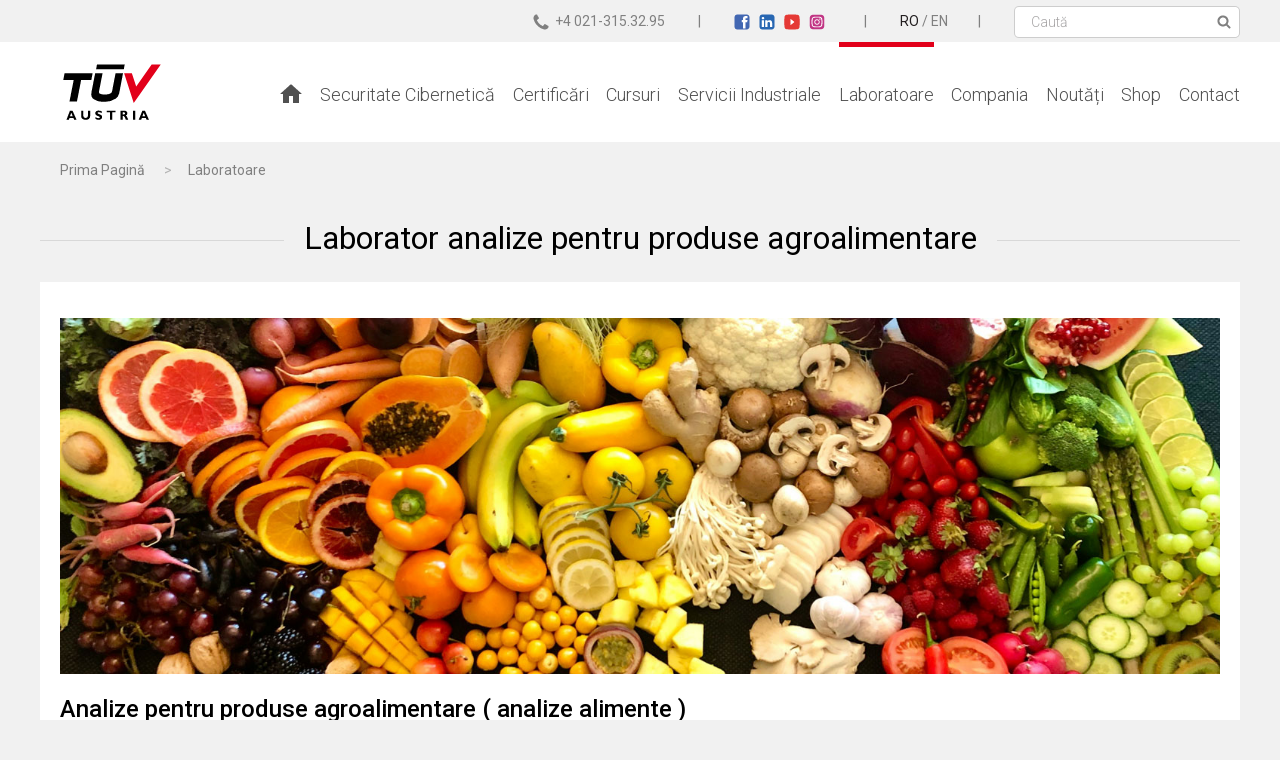

--- FILE ---
content_type: text/html; charset=UTF-8
request_url: https://www.tuv-austria.ro/laboratoare/laborator-analize-fizico-chimice-alimente/
body_size: 5500
content:
<!DOCTYPE html>
<html lang="ro" class="">

<head>
    <!-- Google Tag Manager -->
<script>
    (function(w, d, s, l, i) {
        w[l] = w[l] || [];
        w[l].push({
            'gtm.start': new Date().getTime(),
            event: 'gtm.js'
        });
        var f = d.getElementsByTagName(s)[0],
            j = d.createElement(s),
            dl = l != 'dataLayer' ? '&l=' + l : '';
        j.async = true;
        j.src = 'https://www.googletagmanager.com/gtm.js?id=' + i + dl;
        f.parentNode.insertBefore(j, f);
    })(window, document, 'script', 'dataLayer', 'GTM-WN9P5XZ');
</script>
<!-- End Google Tag Manager -->

<title>Laborator Analize alimente | Analize Fipronil oua | Analize acrilamida | Analize benzopiren</title>

<meta name="description" content="Laborator Analize alimente | Analize Fipronil oua | Analize acrilamida | Analize benzopiren | Determinări de migrare a elementelor" />

<meta name="robots" content="index,follow" />

<meta property="og:title" content="Laborator Analize alimente | Analize Fipronil oua | Analize acrilamida | Analize benzopiren" />

<meta property="og:description" content="Laborator Analize alimente | Analize Fipronil oua | Analize acrilamida | Analize benzopiren | Determinări de migrare a elementelor" />

<meta property="og:type" content="website" />

<meta property="og:image" content="https://www.tuv-austria.ro/img/og_img.png" />
<meta property="og:url" content="https://www.tuv-austria.ro/laboratoare/laborator-analize-fizico-chimice-alimente/" />
<meta http-equiv="Content-Type" content="text/html; charset=utf-8">
<meta name="viewport" content="width=device-width, initial-scale=1.0, maximum-scale=5.0, user-scalable=no">
<meta name="msapplication-tap-highlight" content="no">
<link rel="apple-touch-icon" sizes="57x57" href="/favicons/apple-touch-icon-57x57.png">
<link rel="apple-touch-icon" sizes="60x60" href="/favicons/apple-touch-icon-60x60.png">
<link rel="apple-touch-icon" sizes="72x72" href="/favicons/apple-touch-icon-72x72.png">
<link rel="apple-touch-icon" sizes="76x76" href="/favicons/apple-touch-icon-76x76.png">
<link rel="apple-touch-icon" sizes="114x114" href="/favicons/apple-touch-icon-114x114.png">
<link rel="apple-touch-icon" sizes="120x120" href="/favicons/apple-touch-icon-120x120.png">
<link rel="apple-touch-icon" sizes="144x144" href="/favicons/apple-touch-icon-144x144.png">
<link rel="apple-touch-icon" sizes="152x152" href="/favicons/apple-touch-icon-152x152.png">
<link rel="apple-touch-icon" sizes="180x180" href="/favicons/apple-touch-icon-180x180.png">
<link rel="icon" type="image/png" href="/favicons/favicon-32x32.png" sizes="32x32">
<link rel="icon" type="image/png" href="/favicons/favicon-194x194.png" sizes="194x194">
<link rel="icon" type="image/png" href="/favicons/favicon-96x96.png" sizes="96x96">
<link rel="icon" type="image/png" href="/favicons/android-chrome-192x192.png" sizes="192x192">
<link rel="icon" type="image/png" href="/favicons/favicon-16x16.png" sizes="16x16">
<link rel="manifest" href="/favicons/manifest.json">
<meta name="msapplication-TileColor" content="#e2001a">
<meta name="msapplication-TileImage" content="/favicons/mstile-144x144.png">
<meta name="theme-color" content="#e2001a">

<style>
    * {
        box-sizing: border-box;
    }

    #loader {
        height: 100%;
        width: 100%;
        position: fixed;
        top: 0px;
        left: 0px;
        z-index: 99999;
        background-color: #FFFFFF;
        display: flex;
        justify-content: center;
        align-items: center;
    }

    .loader {
        border: 8px solid #FFFFFF;
        border-radius: 50%;
        border-top: 8px solid #e2001a;
        border-bottom: 8px solid #e2001a;
        display: block;
        width: 40px;
        height: 40px;
        -webkit-animation: spin 1s linear infinite;
        animation: spin 1s linear infinite;
    }

    .spacer {
        display: inline-block;
        width: 1rem;
        background: #6a6a6a;
        height: 2.125rem !important;
        vertical-align: middle;
    }

    @-webkit-keyframes spin {
        0% {
            -webkit-transform: rotate(0deg);
        }

        100% {
            -webkit-transform: rotate(360deg);
        }
    }

    @keyframes spin {
        0% {
            transform: rotate(0deg);
        }

        100% {
            transform: rotate(360deg);
        }
    }
</style>
<link rel="preconnect" href="https://fonts.googleapis.com" crossorigin>
<link rel="preload" href="https://fonts.googleapis.com/css?family=Roboto:400,300,500,300italic,400italic&subset=latin,latin-ext&display=swap" as="style" onload="this.onload=null;this.rel='stylesheet'">
<noscript>
    <link rel="stylesheet" href="https://fonts.googleapis.com/css?family=Roboto:400,300,500,300italic,400italic&subset=latin,latin-ext&display=swap">
</noscript>

<link rel="preload" href="/css/main.28.css" as="style" onload="this.onload=null;this.rel='stylesheet'">
			<noscript><link rel="stylesheet" href="/css/main.28.css"></noscript>

			<link rel="preload" href="/css/secondary.9.css" as="style" onload="this.onload=null;this.rel='stylesheet'">
			<noscript><link rel="stylesheet" href="/css/secondary.9.css"></noscript>
<script>
    var RimgOptions = {
        breakpoint: '-1 1w 1x,-480 480w 1x, -600 600w 1x, -768 768w 1x, -1024 1024w 1x, -1200 1200w 1x',
        disableLazyLoading: true
    };
    ! function(e) {
        var t = function(t, n) {
            "use strict";
            var o = e.document.getElementsByTagName("script")[0],
                r = e.document.createElement("script");
            return r.src = t, r.async = !0, o.parentNode.insertBefore(r, o), n && "function" == typeof n && (r.onload = n), r
        };
        "undefined" != typeof module ? module.exports = t : e.loadJS = t
    }("undefined" != typeof global ? global : this);
    ! function(t) {
        "use strict";
        t.loadCSS || (t.loadCSS = function() {});
        var e = loadCSS.relpreload = {};
        if (e.support = function() {
                var e;
                try {
                    e = t.document.createElement("link").relList.supports("preload")
                } catch (t) {
                    e = !1
                }
                return function() {
                    return e
                }
            }(), e.bindMediaToggle = function(t) {
                var e = t.media || "all";

                function a() {
                    t.media = e
                }
                t.addEventListener ? t.addEventListener("load", a) : t.attachEvent && t.attachEvent("onload", a), setTimeout(function() {
                    t.rel = "stylesheet", t.media = "only x"
                }), setTimeout(a, 3e3)
            }, e.poly = function() {
                if (!e.support())
                    for (var a = t.document.getElementsByTagName("link"), n = 0; n < a.length; n++) {
                        var o = a[n];
                        "preload" !== o.rel || "style" !== o.getAttribute("as") || o.getAttribute("data-loadcss") || (o.setAttribute("data-loadcss", !0), e.bindMediaToggle(o))
                    }
            }, !e.support()) {
            e.poly();
            var a = t.setInterval(e.poly, 500);
            t.addEventListener ? t.addEventListener("load", function() {
                e.poly(), t.clearInterval(a)
            }) : t.attachEvent && t.attachEvent("onload", function() {
                e.poly(), t.clearInterval(a)
            })
        }
        "undefined" != typeof exports ? exports.loadCSS = loadCSS : t.loadCSS = loadCSS
    }("undefined" != typeof global ? global : this);
</script>
<script type="application/ld+json">
    {
        "@context": "https://schema.org",
        "@type": "Organization",
        "name": "TUV AUSTRIA ROMANIA",
        "legalName": "TUV AUSTRIA ROMANIA SRL",
        "url": "https://www.tuv-austria.ro/",
        "logo": "https://www.tuv-austria.ro/favicons/TUV-Austria-logo.png",
        "foundingDate": "2007",
        "address": {
            "@type": "PostalAddress",
            "streetAddress": "Calea Plevnei, Nr. 139B, Corp A",
            "addressLocality": "Bucuresti",
            "postalCode": "060011",
            "addressCountry": "RO"
        },
        "contactPoint": {
            "@type": "ContactPoint",
            "contactType": "customer support",
            "telephone": "[+40213153295]",
            "email": "office@tuv-austria.ro"
        },
        "sameAs": [
            "https://www.facebook.com/tuvromania",
            "https://www.linkedin.com/showcase/t%C3%BCv-austria---romania",
            "https://www.youtube.com/channel/UCMnSjNhapSrEAePyBD7tBnw",
            "https://www.instagram.com/tuv_romania/"
        ]
    }
</script>    <link rel="stylesheet" href="/css/form_framework.2.css">
</head>

<body>
    <!-- Google Tag Manager (noscript) -->
<noscript><iframe src="https://www.googletagmanager.com/ns.html?id=GTM-WN9P5XZ" height="0" width="0"
    style="display:none;visibility:hidden"></iframe></noscript>
<!-- End Google Tag Manager (noscript) -->

<div id="loader">
  <div class="loader"></div>
</div>
<div class="supraheader">
  <div class="wrapper">
    <a href="tel:0040213153295"
      onclick="gtag('event', 'call', { 'event_category': 'contact', 'event_label': 'phone'}); gtag_report_conversion('tel:0040213153295');">
      <svg viewbox="0 0 32 32" class="icon">
        <use xlink:href="/img/icons.6.svg#phone"></use>
      </svg><span>+4 021-315.32.95</span>
    </a>
    <span class="social"><span class="separator"></span>
      <a href="https://www.facebook.com/tuvromania" target="_blank">
        <svg viewbox="0 0 32 32" class="icon">
          <use xlink:href="/img/icons.6.svg#facebook"></use>
        </svg>
      </a>
      <a href="https://www.linkedin.com/showcase/t%C3%BCv-austria---romania" target="_blank">
        <svg viewbox="0 0 32 32" class="icon">
          <use xlink:href="/img/icons.6.svg#linkedin"></use>
        </svg>
      </a>
      <a href="https://www.youtube.com/channel/UCMnSjNhapSrEAePyBD7tBnw" target="_blank">
        <svg viewbox="0 0 32 32" class="icon">
          <use xlink:href="/img/icons.6.svg#youtube"></use>
        </svg>
      </a>
      <a href="https://www.instagram.com/tuv_romania/" target="_blank">
        <svg viewBox="0 0 32 32" class="icon">
          <use xlink:href="/img/icons.6.svg#instagram-logo"></use>
        </svg>
      </a>
      <span class="separator"></span>
    </span>
    <span class="languages"><a href="/" class="language selected">RO</a> / <a href="/en/" class="language">EN</a><span
        class="separator"></span></span>
    <form action="/cautare/" method="get" class="search-form">
      <input type="text" placeholder="Caută" title="Caută în site" name="s" required>
      <button value="cauta">
        <svg viewbox="0 0 32 32" class="icon">
          <use xlink:href="/img/icons.6.svg#search"></use>
        </svg>
      </button>
    </form>
  </div>
</div>
<div class="header">
  <div class="wrapper">
    <div id="menu" class="burger">
      <svg viewbox="0 0 32 32" class="icon">
        <use xlink:href="/img/icons.6.svg#burger"></use>
      </svg>
    </div>
    <a href="/" class="logo" alt="Prima Pagina">
      <svg viewbox="0 0 32 32" class="icon">
        <use xlink:href="/img/icons.6.svg#tuvat"></use>
      </svg>
    </a>
    <ul class="menu">
      <li><a href="/" class="home"><svg fill="#505050" xmlns="http://www.w3.org/2000/svg" viewBox="0 0 24 24">
            <path
              d="M 12 2.0996094 L 1 12 L 4 12 L 4 21 L 10 21 L 10 14 L 14 14 L 14 21 L 20 21 L 20 12 L 23 12 L 12 2.0996094 z" />
          </svg><span>Home</span></a></li>
      <li><a href="/securitate-cibernetica/" >Securitate Cibernetică</a></li>
      <li><a href="/certificari/" >Certificări</a></li>
      <li><a href="/academia/" >Cursuri</a>
      </li>
      <li><a href="/servicii-industriale/" >Servicii Industriale</a></li>
      <li><a href="/laboratoare/"  class="selected">Laboratoare</a></li>
      <li><a href="/compania/" >Compania</a></li>
      <li><a href="/noutati/" >Noutăți</a></li>
      <li><a href="https://shop.tuv-austria.ro/">Shop</a></li>
      <li><a href="/compania/contact/" >Contact</a></li>
    </ul>
  </div>
</div>    <section class="breadcrumbs">
      <div class="wrapper">
      <a href="/">Prima Pagină</a>
      &gt;<a href="/laboratoare/">Laboratoare</a>      </div>
    </section>
        <section>
        <div class="wrapper">
            <h1>Laborator analize pentru produse agroalimentare</h1>
        </div>
    </section>
    <section>
        <div class="wrapper" id="doms">
            <div class="article si-article oWhiteBg padded"><p><img data-src="/images/inspectii-analize-produse-agroalimentare.jpg" alt="" width="1536" height="472" /></p>
<h2><strong>Analize pentru produse agroalimentare ( analize alimente ) </strong></h2>
<p>&Icirc;n industria alimentară, analizele fizico-chimice și microbiologice sunt absolut necesare pentru verificarea materiilor prime, produselor finite și respective pentru respectarea programelor de autocontrol.</p>
<h3>Analize disponibile:</h3>
<ul>
<li><a href="/laboratoare/laborator-analize-fizico-chimice-alimente/laborator-analize-produse-agroalimentare-test-alimente/">Produse alimentare și băuturi</a></li>
<li><a href="/laboratoare/laborator-analize-fizico-chimice-alimente/laborator-analize-ambalaje/">Ambalaje</a></li>
<li><a href="/laboratoare/laborator-analize-fizico-chimice-alimente/cereale/">Cereale</a></li>
</ul></div>        </div>
    </section>
    <div class="callToAction">
        <div class="wrapper whiteBackground invadeBottom"><a href="/laboratoare/laborator-analize/cere-oferta-analize/">
         <div class="callText">Analize de Laborator</div>
          <div class="callButton"><span>Cere Oferta</span></div></a>
          </div>
      </div>    <div class="footer">
  <div class="wrapper">
    <div class="flexcontainer flexrow">
      <div class="flex unit locations">
        <h2>Locații TÜV Austria România</h2>
        <ul>
          <li>București</li>
          <li>Ploiești</li>
          <li>Timișoara</li>
          <li>Iași</li>
          <li>Constanța</li>
          <li>Cluj-Napoca</li>
        </ul>
      </div>
      <div class="flex unit services">
        <h2>Servicii</h2>
        <ul>
          <li><a href="/academia/">Cursuri</a></li>
          <li><a href="/certificari/">Certificare Sisteme de Management</a></li>
          <li><a href="/certificari/certificare-personal/">Certificare Personal</a></li>
          <li><a href="/certificari/certificare-produs/">Certificare Produs</a></li>
          <li><a href="/servicii-industriale/">Servicii Industriale</a></li>
          <li><a href="/laboratoare/">Laborator Analize</a></li>
          <li><a href="/intrebari-frecvente/">Întrebări Frecvente</a></li>
        </ul>
      </div>
      <div class="flex unit newsletter" id="nl">
        <h2>Newsletter</h2><span id="nlmsg">Abonează-te la newsletter:</span>
        <form method="POST" action="">
          <input type="text" id="nl_email" name="email" placeholder="E-mail" title="Adresa de Email" value=""
            maxlength="80">
          <button type="submit" id="nl_signup" value="inscriere">
            <svg viewBox="0 0 32 32" class="icon">
              <use xmlns:xlink="http://www.w3.org/1999/xlink"
                xlink:href="/img/icons.6.svg#email-send"></use>
            </svg>
          </button>
        </form>
      </div>
      <div class="flex unit social-media">
        <ul>
          <li><a href="https://www.facebook.com/tuvromania">
              <svg viewbox="0 0 32 32" class="icon">
                <use xlink:href="/img/icons.6.svg#facebook"></use>
              </svg>Facebook</a></li>
          <li><a href="https://www.linkedin.com/showcase/t%C3%BCv-austria---romania">
              <svg viewbox="0 0 32 32" class="icon">
                <use xlink:href="/img/icons.6.svg#linkedin"></use>
              </svg>LinkedIn</a></li>
          <li><a href="https://www.youtube.com/channel/UCMnSjNhapSrEAePyBD7tBnw">
              <svg viewbox="0 0 32 32" class="icon">
                <use xlink:href="/img/icons.6.svg#youtube"></use>
              </svg>YouTube</a></li>
          <li><a href="https://www.instagram.com/tuv_romania/">
              <svg viewbox="0 0 32 32" class="icon">
                <use xlink:href="/img/icons.6.svg#instagram-logo"></use>
              </svg>Instagram</a></li>
        </ul>
      </div>
      <div class="flex unit contact">
        <h2>Contact</h2>
        <ul>
          <li>
            <svg viewbox="0 0 32 32" class="icon">
              <use xlink:href="/img/icons.6.svg#location"></use>
            </svg><span>Calea Plevnei nr.139 B, Corp A, Sector 6, cod poștal 060011, București - România</span>
          </li>
          <li>
            <a href="tel:0040213153295"
              onclick="gtag('event', 'call', { 'event_category': 'contact', 'event_label': 'phone'}); gtag_report_conversion('tel:0040213153295');">
              <svg viewbox="0 0 32 32" class="icon">
                <use xlink:href="/img/icons.6.svg#phone"></use>
              </svg>+4 021-315.32.95
            </a>
          </li>
          <li>
            <svg viewbox="0 0 32 32" class="icon">
              <use xlink:href="/img/icons.6.svg#print"></use>
            </svg>+4 021-315.32.96
          </li>
          <li>
            <svg viewbox="0 0 32 32" class="icon">
              <use xlink:href="/img/icons.6.svg#email"></use>
            </svg><a href="mailto:office@tuv-austria.ro">office@tuv-austria.ro</a>
          </li>
        </ul>
      </div>
    </div>
    <div class="flexcontainer flexrow" style="justify-content: flex-start;">
      <div class="flex unit legal" style="flex: 1 0 25%">
        <h2>Juridic: </h2>
        <ul>
          <li><a href="/compania/date-identificare.html">Date de Identificare</a></li>
          <li><a href="/compania/termeni/">Termeni și Condiții</a></li>
          <li><a href="/compania/politica/">Securitatea și Confidențialitatea Datelor</a></li>
          <li><a href="/compania/cookies/">Cookies</a></li>
          <li><a href="https://www.tuv.at/">www.tuv.at</a></li>
          <li><a href="https://en.tuv.at/compliance/" target="_blank">TÜV AUSTRIA Group & Compliance</a></li>
        </ul>
      </div>
    </div>
    <div style="padding-bottom:0.5rem">
      <a href="https://anpc.ro/ce-este-sal/" target="_blank" rel="noopener noreferrer">
        <img src="/img/anpc-sal.png" style="max-width: 250px; height:auto;" alt="ANPC SAL">
      </a>
      <a href="https://ec.europa.eu/consumers/odr/main/index.cfm?event=main.home2.show&amp;lng=RO" target="_blank"
        rel="noopener noreferrer">
        <img src="/img/anpc-sol.png" style="max-width: 250px; height:auto;" alt="ANPC SOL">
      </a>
    </div>
    <div class="flex unit legal" style="flex: 1 0 25%">
      <p>Sediu social și punct lucru magazin online (https://shop.tuv-austria.ro): Calea Plevnei nr.139 B, Corp A,
        Sector 6, cod poștal 060011, București - România | CUI: RO19231430 | Reg. Com.: J2007022370401</p>
    </div>
  </div>
</div>

<div class="subfooter">
  <div class="wrapper">
    <hr><span>© TÜV AUSTRIA ROMÂNIA
      2026. Photo Credits: © Fotolia LLC, Shutterstock®, pixelio media gmbh
    </span>
  </div>
</div>

<div class="mobile-menu-overlay">
  <div class="menu-back"></div>
  <div id="menu-exit" class="menu-exit"></div>
</div>

<div class="scrollTop hidden">
  <svg viewbox="0 0 32 32">
    <use xmlns:xlink="http://www.w3.org/1999/xlink" xlink:href="/img/icons.6.svg#up-arrow">
    </use>
  </svg>
</div>

<script type='text/javascript'>
  document.onreadystatechange = function() {
    var state = document.readyState;
    if (state == 'complete') {
      document.getElementById('loader').style.display = "none";
    }
  }
</script><script>
  loadJS("/js/rimg.min.js");
  // loadJS('/js/svg4everybody.min.js', function() {
  //   svg4everybody();
  // });
  loadJS("https://code.jquery.com/jquery-2.2.4.min.js", function() {
    loadJS("/js/main.17.js");    loadJS("/js/owl.carousel.min.js", function() {
      loadJS("/js/carousel.min.js");
    });
        loadJS('/js/jq-passive.js');
  });
</script>
<script>
  window.dataLayer = window.dataLayer || [];

  function gtag() {
    dataLayer.push(arguments);
  }
  gtag('js', new Date());
  gtag('config', 'AW-984853151');
</script>
<script>
  function gtag_report_conversion(url) {
    var callback = function() {
      if (typeof(url) != 'undefined') {
        window.location = url;
      }
    };
    gtag('event', 'conversion', {
      'send_to': 'AW-984853151/6a8DCO2x9ZABEJ_VztUD',
      'event_callback': callback
    });
    return false;
  }
</script></body>

</html>

--- FILE ---
content_type: text/css; charset=utf-8
request_url: https://www.tuv-austria.ro/css/main.28.css
body_size: 9522
content:
body,
html {
  font-size: 16px;
}
.btn,
body a {
  text-decoration: none;
}
fieldset,
textarea {
  border: 1px solid hsla(0, 0%, 50%, 0.5);
}
button,
button.big {
  background: #e2001a;
}
button,
input[type="reset"] {
  text-transform: capitalize;
  color: #fff;
  border: none;
  cursor: pointer;
}
.clearfix,
fieldset,
hr {
  display: block;
}
.headline,
body,
h1 {
  position: relative;
}
@-moz-document url-prefix(http:; //){button::-moz-focus-inner,input[type=button]::-moz-focus-inner,input[type=reset]::-moz-focus-inner,input[type=submit]::-moz-focus-inner{padding:0!important;border:0!important}}*{box-sizing:border-box}::-moz-selection{color:#000;background:rgba(226,0,26,.4)}::selection{color:#000;background:rgba(226,0,26,.4)}::-webkit-input-placeholder{color:rgba(35,31,32,.4)}:-moz-placeholder,::-moz-placeholder{color:rgba(35,31,32,.4);opacity:1}:-ms-input-placeholder{color:rgba(35,31,32,.4)}body,html{margin:0;overflow-x:hidden}body{background:#f1f1f1;font-family:Roboto,Arial,sans-serif}body a:hover{color:#231f20}body a:hover .icon{fill:#231f20}.article a[target=_blank]:after{content:"";display:inline-block;width:10px;height:10px;text-decoration:none!important;margin-left:.5rem;border:none;background:url(/img/external_link.svg);background-repeat:no-repeat}img{height:auto;max-width:100%}.clearfix:after{content:".";display:block;height:0;clear:both;visibility:hidden}* html .clearfix{height:1%}.transparent{-moz-opacity:.7;opacity:.7;filter:alpha(opacity=70)}label:hover{cursor:pointer}textarea{width:100%;padding:.625rem;font-family:inherit;background:0 0;font-size:1.1rem}textarea:focus{border:1px solid hsla(0,0%,50%,.8);outline:0}select{font:inherit}select:focus{outline:0}button{padding:.625rem 1.25rem;font-weight:500;font-size:1.125rem}button:hover{background:rgba(226,0,26,.8)}button:disabled,button:disabled:hover{color:hsla(0,0%,50%,.4)}button:disabled,button:disabled:hover,button[type=reset]{background:hsla(0,0%,50%,.1);font-weight:300;font-size:1rem}button[type=reset]{color:rgba(226,0,26,.6)}button[type=reset]:hover{color:#fff}button.big{padding:1.25rem;font-size:1.625rem;color:#fff;border:none}input{font:inherit;font-weight:300;font-size:1rem;color:rgba(35,31,32,.8);padding:4px;margin-bottom:.625rem;border:none;border-bottom:.0625rem solid hsla(0,0%,50%,.5);background-color:none;background-image:none}input:focus{border-bottom:.0625rem solid #e2001a;outline:0}input:disabled,input:disabled:hover{background:hsla(0,0%,50%,.1);color:hsla(0,0%,50%,.4);font-weight:300;font-size:1rem}input[type=button],input[type=submit]{padding:.625rem 1.25rem;color:#fff;background:#e2001a;font-weight:500;text-transform:capitalize;font-size:1.125rem;border:none;cursor:pointer}input[type=button]:hover,input[type=submit]:hover{background:rgba(226,0,26,.8)}input[type=reset]{padding:.625rem 1.25rem;font-size:1rem;font-weight:300;color:rgba(226,0,26,.6);background:hsla(0,0%,50%,.1)}.btn,.cat_title,.course-details .course-label,.read_more{text-transform:uppercase}input[type=reset]:hover{background:rgba(226,0,26,.8);color:#fff}strong{font-weight:500}mark{background-color:rgba(226,0,26,.5);color:#000}hr{border:none;border-bottom:1px solid #d9d9d9}svg.icon{width:1rem;height:1rem;overflow:hidden;vertical-align:middle;margin-right:.375rem}.headline,h1,h2,h3,h4,h5,h6{font-weight:400}.headline,h1{font-size:2rem;line-height:2.5rem;margin:2.5rem auto 1.5rem;text-align:center;overflow-x:hidden;white-space:nowrap}.headline:after,.headline:before,h1:after,h1:before{content:"";background-color:#d8d8d8;display:inline-block;height:1px;position:relative;vertical-align:middle;width:50%}.headline:before,h1:before{right:1.25rem;margin-left:-50%}.headline:after,h1:after{left:1.25rem;margin-right:-50%}h2{font-size:1.5rem;margin:0 0 1.875rem}.floatLeft{float:left}.floatRight{float:right}.whiteBackground{background:#fff}.scrollTop{height:2rem;width:2rem;bottom:5rem;right:2rem;z-index:3000;border-radius:.1875rem;transition:all .2s ease-in-out;background:rgba(226,0,26,.5);opacity:1;-ms-flex-align:center;align-items:center;display:-ms-flexbox;display:flex;cursor:pointer;position:fixed;overflow:hidden}.article a,.article a:hover{transition:color .2s ease-in-out}.callToAction,.callToAction .wrapper,.header,.invadeBottom,.invadeTop,.supraheader,.supraheader .wrapper{position:relative}.scrollTop svg{fill:#fff!important;width:1rem;height:1rem;margin:0 auto}.hidden{right:-3.75rem!important;opacity:0}.chapeau{padding:0}.chapeau>*,.padded{padding:1.25rem}.chapeau ul,.chapeau ul li{margin:0}.chapeau ul li{list-style:none}.chapeau ul li a{display:block}.chapeau .heading{text-align:left}.callToAction .wrapper a .callButton,.supraheader{text-align:right}.chapeau .heading:after,.chapeau .heading:before{display:none}.flexcontainer{display:-ms-flexbox;display:flex;-ms-flex-wrap:wrap;flex-wrap:wrap}.flexrow{-ms-flex-direction:row;flex-direction:row;padding-left:.625rem!important;padding-right:.625rem!important}.flexcol{-ms-flex-direction:column;flex-direction:column}.unit{-ms-flex:1 0 0;flex:1 0 0;padding:0 .625rem 1.25rem}.invadeTop{top:-1.25rem;margin-bottom:-1.25rem!important}.invadeBottom{bottom:-1.25rem;margin-top:-1.25rem!important}.search-form{font-size:0;display:inline-block;vertical-align:middle}.search-form button,.search-form input{margin:0;border:1px solid #cdcdcd;background:#fff;display:inline-block;vertical-align:middle}.search-form input{border-radius:.3125rem 0 0 .3125rem;border-right:none}.search-form button{border-radius:0 .3125rem .3125rem 0;border-left:none}.search-form button svg{fill:grey}.supraheader{height:2.625rem;line-height:2.625rem;font-size:.875rem;z-index:5;color:grey}.supraheader .wrapper a{color:grey}.supraheader .wrapper a.selected{color:#231f20}.supraheader .wrapper form button,.supraheader .wrapper form input{font-size:.875rem;padding:0 1rem}.supraheader .wrapper form button{width:2.5rem}.supraheader .wrapper form button svg{width:.875rem;height:.875rem!important;margin-top:-.1875rem}.supraheader .wrapper .icon{fill:grey;width:1rem;height:1rem;display:inline-block}.supraheader .wrapper .separator{display:inline-block;padding:0 1.875rem;height:100%}.supraheader .wrapper .separator:after{content:"|"}.header{height:6.25rem;background:#fff}.header .burger{display:none}.header .burger svg{width:2.5rem;height:2.0625rem;margin-top:1.875rem;fill:#e2001a}.header ul.menu{z-index:4;float:right}.header ul.menu,.header ul.menu li{margin:0;padding:0}.header ul.menu li{display:inline-block;margin-left:2.5rem}.header ul.menu li:first-of-type{margin-left:0}.header ul.menu li a{height:5.9375rem;line-height:5.9375rem;font-size:1.125rem;font-weight:300;color:#505050;display:inline-block;border-top:.3125rem solid #fff}.header ul.menu li a.selected,.header ul.menu li a:hover{border-top:.3125rem solid #e2001a}.carousel .wrapper{width:1300px;max-width:1300px;max-height:21.25rem}#remainder{display:none}.wrapper{width:100%;max-width:1200px;margin:auto}.wrapper.spaced{margin-top:1.25rem;margin-bottom:1.25rem}.wrapper .container{padding:1.25rem}.wrapper .container .unit{padding-bottom:0}.callToAction{z-index:2}.callToAction .wrapper a{padding:1.25rem;font-size:1.375rem;color:#231f20;display:table;width:100%}.callToAction .wrapper a>*{display:table-cell}.callToAction .wrapper a:hover .callButton span{opacity:.8}.callToAction .wrapper a .callText{padding:.625rem 0}.callToAction .wrapper a .callText strong{font-weight:400;color:#e2001a}.callToAction .wrapper a .callButton.central{text-align:center}.sidebar .burger,.tabs{text-align:right}.callToAction .wrapper a .callButton span{padding:.625rem 1.25rem;color:#fff;background:#e2001a;white-space:nowrap;display:inline-block}.sidebar{padding-top:1.25rem;-ms-flex:1 0 25%;flex:1 0 25%;flex-negative:0;max-width:25%;line-height:1.5rem}.sidebar ul,.sidebar ul li{margin:0;padding:0}.sidebar ul li{list-style:none}.sidebar ul li a{margin-bottom:1.875rem;margin-left:1.5rem;opacity:.5;color:#231f20;display:block}.sidebar ul li a.selected,.sidebar ul li a:hover{opacity:1}.sidebar ul li a .icon{margin-left:-2.25rem;width:2rem;height:2rem}.sidebar+.main{padding-top:1.25rem;-ms-flex:3 0 75%;flex:3 0 75%;max-width:75%}.sidebar .burger{display:none;color:#e2001a;font-size:1.375rem}.tabs li,.tabs li a{display:inline-block}.sidebar .burger .icon{fill:#e2001a;width:1.125rem;height:1.125rem;margin-bottom:.25rem}.tabs,.tabs li{margin:0;padding:0}.tabs li{padding:0 0 0 1rem;list-style:none}.tabs li a{padding-bottom:1.5625rem;color:#231f20}.tabs li a.selected,.tabs li a:hover{border-bottom:.3125rem solid #231f20}.article,.date,.readmore{font-size:.875rem;line-height:1.5rem;font-weight:300;display:block}.date{color:#74676a;font-style:italic}.article{font-size:1rem}.article a{color:inherit;border-bottom:1px solid hsla(0,0%,50%,.3)}.article a:hover{color:rgba(226,0,26,.8);border-bottom:none}.article h1{white-space:normal;text-align:left;margin:2.5rem 0 1.5rem}.article h1:after,.article h1:before{display:none}.article ul{padding-left:1.25rem}.article ul li{list-style:none}.article ul li:before{content:"";width:1.25rem;height:1.25rem;margin-left:-1.25rem;background:url("data:image/svg+xml;utf8,<svg xmlns='http://www.w3.org/2000/svg' xmlns:xlink='http://www.w3.org/1999/xlink' viewBox='0 0 32 32'><path d='M20.5669,13.8662c0,0.1572-0.0547,0.291-0.1646,0.4004l-4.2671,4.2666l-0.8018,0.8018 c-0.1089,0.1104-0.2432,0.165-0.3999,0.165c-0.1572,0-0.291-0.0547-0.4014-0.1641l-0.8003-0.8008l-2.1338-2.1328 c-0.1099-0.1094-0.1646-0.2441-0.1646-0.4014s0.0547-0.291,0.1646-0.4004l0.8022-0.8027c0.1099-0.1094,0.2437-0.1641,0.4009-0.1641 c0.1567,0,0.2905,0.0547,0.3999,0.1641l1.7329,1.7383l3.8657-3.8711c0.1094-0.1094,0.2441-0.165,0.4009-0.165 c0.1563,0,0.291,0.0547,0.4014,0.165l0.8018,0.8018C20.5122,13.5771,20.5669,13.709,20.5669,13.8662z'/></svg>") 0 .3125rem no-repeat!important;background-size:contain;display:inline-block}.readmore{margin-top:2rem;color:#231f20}.readmore:hover{color:#e2001a}.breadcrumbs .wrapper{padding-left:1.25rem;padding-top:1.25rem;font-size:.875rem;color:#b3b3b3}.breadcrumbs .wrapper a{color:grey}.breadcrumbs .wrapper a,.breadcrumbs .wrapper span{display:inline-block;padding:0 1rem}.breadcrumbs .wrapper a:first-child,.breadcrumbs .wrapper span:first-child{padding-left:0}.footer,.subfooter{background:#505050}.footer,.footer h2,.subfooter,.subfooter h2{font-size:.8125rem}.footer a:hover,.subfooter a:hover{color:#fff}.footer a:hover .icon,.subfooter a:hover .icon{fill:#fff}.footer{color:#767676}.footer .icon{width:.875rem;height:.875rem;fill:#767676}.footer h2{color:#f1f1f1;font-weight:300;margin:0;padding-bottom:1.25rem}.footer a{color:#8b8b8b}.footer ul,.footer ul li{margin:0;padding:0;list-style:none}.footer ul li{line-height:1rem;padding:.3125rem 0}.footer .wrapper{padding-top:2.5rem}.footer .wrapper .flexcontainer{-ms-flex-pack:distribute;justify-content:space-around}.footer .unit{margin-bottom:2.5rem;-ms-flex:0 1 22.5%;flex:0 1 22.5%}.footer .unit i.fa{display:inline-block;padding-right:1rem;font-size:1rem}.footer .unit.locations{background:url(../img/locations-map23.png) 100% 50% no-repeat}.footer .unit.newsletter{font-size:.8125rem}.footer .unit.newsletter form{font-size:0;margin-top:.625rem}.footer .unit.newsletter form button,.footer .unit.newsletter form input{font-size:.8125rem;color:#9d9d9d;margin:0;border:none;display:inline-block;vertical-align:middle}.footer .unit.newsletter form input{width:75%;padding:0 .75rem;background:#6a6a6a;border-radius:.3125rem 0 0 .3125rem}.footer .unit.newsletter form button{padding:0 .375rem;border-radius:0 .3125rem .3125rem 0;background:#5d5d5d}.footer .unit.newsletter form button .icon{fill:hsla(0,0%,100%,.5);width:1.5rem;height:1.5rem;margin:-1px 0 0}.footer .unit.social-media{-ms-flex-item-align:end;align-self:flex-end;margin-left:-25%;margin-bottom:0}.footer .unit.contact li,.footer .unit.social-media li{margin-left:1.5rem}.footer .unit.contact li .icon,.footer .unit.social-media li .icon{margin-left:-1.5rem}.subfooter{color:#6a6a6a;line-height:3.375rem}.subfooter a{float:right;color:#9d9d9d}.subfooter hr{margin:0;border:none;border-bottom:1px solid #6a6a6a}.mobile-menu-overlay{left:0;top:0;width:100%;height:100%;position:absolute;pointer-events:none}.mobile-menu-overlay *{top:0;height:100%;z-index:3;display:none;position:absolute}.mobile-menu-overlay .menu-back{left:0;width:17.5rem;background:#f1f1f1}.mobile-menu-overlay .menu-exit{left:17.5rem;width:100%;background:rgba(0,0,0,.8);pointer-events:auto}.owl-carousel .owl-controls .owl-dot,.owl-carousel .owl-controls .owl-nav .owl-next,.owl-carousel .owl-controls .owl-nav .owl-prev{cursor:pointer;cursor:hand;-webkit-user-select:none;-moz-user-select:none;-ms-user-select:none;user-select:none}.owl-carousel{display:none;width:100%;position:relative;z-index:1}.owl-carousel .animated{animation-duration:1s;animation-fill-mode:both}.owl-carousel .owl-animated-in{z-index:0}.owl-carousel .owl-animated-out{z-index:1}.owl-carousel .fadeOut{animation-name:a}.owl-carousel .owl-stage{position:relative}.owl-carousel .owl-stage:after{content:".";display:block;clear:both;visibility:hidden;line-height:0;height:0}.owl-carousel .owl-stage-outer{position:relative;overflow:hidden}.owl-carousel.owl-loaded{display:block}.owl-carousel.owl-loading{opacity:0;display:block}.owl-carousel.owl-hidden{opacity:0}.owl-carousel .owl-item{position:relative;min-height:1px;float:left;-webkit-user-select:none;-moz-user-select:none;-ms-user-select:none;user-select:none}.owl-carousel .owl-item img{display:block;transform-style:preserve-3d}.owl-carousel .owl-refresh .owl-item,.owl-carousel .owl-video-playing .owl-video-play-icon,.owl-carousel .owl-video-playing .owl-video-tn{display:none}.owl-carousel .owl-item .owl-lazy{opacity:0;transition:opacity .4s ease}.owl-carousel .owl-grab{cursor:move;cursor:-webkit-grab;cursor:grab}.owl-carousel.owl-rtl{direction:rtl}.owl-carousel.owl-rtl .owl-item{float:right}.owl-carousel .owl-video-wrapper{position:relative;height:100%;background:#000}.owl-carousel .owl-video-play-icon{position:absolute;height:80px;width:80px;left:50%;top:50%;margin-left:-40px;margin-top:-40px;background:url(owl.video.play.png) no-repeat;cursor:pointer;z-index:1;transition:scale .1s ease}.owl-carousel .owl-video-play-icon:hover{transition:scale(1.3,1.3)}.owl-carousel .owl-video-tn{opacity:0;height:100%;background-position:50%;background-repeat:no-repeat;background-size:contain;transition:opacity .4s ease}.owl-carousel .owl-video-frame{position:relative;z-index:1}.owl-carousel.owl-text-select-on .owl-item{-webkit-user-select:auto;-moz-user-select:auto;-ms-user-select:auto;user-select:auto}@keyframes a{0%{opacity:1}to{opacity:0}}.owl-height{transition:height .5s ease-in-out}.no-js .owl-carousel{display:block}.carousel .item{position:relative}.carousel .item.callToAction span.marketing h3{margin:3.75rem 0 1.25rem}.carousel .item.callToAction a{right:4.375rem;bottom:2.5rem;padding:.625rem 1.25rem;color:#fff;background:hsla(0,0%,100%,.3);text-transform:uppercase;position:absolute;display:block;text-align:center;text-shadow:1px 2px 3px #000}.carousel .item.callToAction a:hover{color:#e2001a;background:#fff}#recommendations .owl-carousel-recommendations{position:relative}#recommendations .owl-carousel-recommendations .owl-stage-outer{z-index:2}#recommendations .owl-carousel-recommendations .owl-stage-outer .item{color:#231f20;display:table}#recommendations .owl-carousel-recommendations .owl-stage-outer .item>*{display:table-cell;vertical-align:top}#recommendations .owl-carousel-recommendations .owl-stage-outer .item .icon svg{width:3.375rem;height:3.375rem;margin-right:1rem;fill:#231f20}#recommendations .owl-carousel-recommendations .owl-stage-outer .item .content .title{font-size:1.125rem;text-overflow:ellipsis;padding-right:1.25rem;font-weight:300}#recommendations .owl-carousel-recommendations .owl-stage-outer .item .content .date{padding-bottom:0}#recommendations .owl-carousel-recommendations .owl-controls{z-index:1}#recommendations .owl-carousel-recommendations .owl-controls,#recommendations .owl-carousel-recommendations .owl-controls .owl-nav{position:absolute;left:0;top:0;right:0;bottom:0}#recommendations .owl-carousel-recommendations .owl-controls .owl-nav *{position:absolute;top:40%}#recommendations .owl-carousel-recommendations .owl-controls .owl-nav * svg{width:3.125rem;height:3.125rem;fill:#e4e4e4}#recommendations .owl-carousel-recommendations .owl-controls .owl-nav :hover svg{fill:#cbcbcb}#recommendations .owl-carousel-recommendations .owl-controls .owl-nav .owl-prev{left:-6.25rem}#recommendations .owl-carousel-recommendations .owl-controls .owl-nav .owl-next{right:-3.125rem}#certifications .unit{-ms-flex:1 0 25%;flex:1 0 25%;max-width:25%}#certifications .unit .title{height:4.125rem;margin-bottom:1.875rem;font-size:1.125rem;display:block}#certifications .unit .cols{display:table}#certifications .unit .cols>*{display:table-cell;vertical-align:top}#certifications .unit .cols svg{width:4rem;height:4rem;margin-right:.75rem;fill:#231f20}#certifications .unit .cols .article{opacity:.75;font-size:.875rem}#news .heading{font-size:1.625rem;border-bottom:1px solid #cdcdcd}#news .unit{-ms-flex:1 0 50%;flex:1 0 50%;max-width:50%}#news .unit .article{font-size:.875rem}#news .unit .title{font-size:1.125rem;font-weight:500}#news .unit .date{padding-top:0}#certifications .title a,#news .title a,#recommendations .title a{color:#231f20}#certifications .title a:hover,#news .title a:hover,#recommendations .title a:hover{color:#e2001a}#certification h1,#certifications h1{margin-top:0;text-align:left}#certification h1:after,#certification h1:before,#certifications h1:after,#certifications h1:before{display:none}#certification .chapeau .flexcontainer,#certifications .chapeau .flexcontainer{width:100%}#certification .chapeau .flexcontainer,#certification .chapeau .flexcontainer .unit,#certifications .chapeau .flexcontainer,#certifications .chapeau .flexcontainer .unit{padding:0!important}#certification .chapeau .flexcontainer .unit,#certifications .chapeau .flexcontainer .unit{width:33.333%;max-width:33.333%;-ms-flex-item-align:end;align-self:flex-end}#certifications .chapeau .flexcontainer .unith{width:50%;max-width:50%;-ms-flex-item-align:end;align-self:flex-end}#certification .chapeau .flexcontainer a,#certifications .chapeau .flexcontainer a{font-size:1.5rem;padding:1.25rem;color:grey;border-bottom:1px solid grey}#certification .chapeau .flexcontainer a.selected,#certification .chapeau .flexcontainer a:hover,#certifications .chapeau .flexcontainer a.selected,#certifications .chapeau .flexcontainer a:hover{color:#e2001a;border-bottom:1px solid #e2001a}#recommended .chapeau{padding:0!important}#recommended .chapeau .headline{font-size:1.5rem;margin:0 1.25rem}#recommended .chapeau.flexcontainer{-ms-flex-wrap:wrap;flex-wrap:wrap;-ms-flex-pack:start;justify-content:flex-start;padding-bottom:1.25rem!important}#recommended .chapeau.flexcontainer .unit{-ms-flex:1 1 33.333%;flex:1 1 33.333%;padding:0 0 .625rem 1.25rem;font-size:.875rem}#recommended .chapeau.flexcontainer .unit a{color:#231f20}#recommended .chapeau.flexcontainer .unit a:hover{color:#e2001a}.certifications-chapeau .chapeau{padding-bottom:.25rem;font-weight:300}.certifications-chapeau .chapeau p{font-size:.975rem;padding:0;margin:0 0 1rem}#certifications{line-height:1.5rem;color:#231f20}#certifications a{color:#231f20}#certifications a .icon{fill:#231f20;width:2rem;height:2rem;margin-left:-2.375rem}#academia .container .unit ul li a:hover .icon,#certifications a:hover .icon{fill:#e2001a}#certifications h2,#certifications p{margin:0;font-weight:300}#certifications a:hover{color:#e2001a}#certifications h2{font-size:1.5rem}#certifications .chapeau:last-of-type{padding-bottom:1.25rem;margin-bottom:1.25rem}#certifications .chapeau:last-of-type a{font-weight:400}#certifications .container .flexcontainer{padding-bottom:0;margin-bottom:-3rem;-ms-flex-wrap:wrap;flex-wrap:wrap;-ms-flex-pack:center;justify-content:center}#certifications .container .flexcontainer .unit{-ms-flex:0 1 33.333%;flex:0 1 33.333%;max-width:33.333%;font-size:1.125rem;padding:0 1.25rem 3rem 3rem}.academia-chapeau .heading{font-size:1.5rem;margin:1rem auto}.academia-chapeau .chapeau .readmore{color:#e2001a;display:block;margin:.625rem auto 0;white-space:nowrap;text-align:center}.academia-chapeau #remainder,.academia-chapeau .chapeau{font-weight:300}.academia-chapeau #remainder *,.academia-chapeau .chapeau *{padding:0}.academia-chapeau #remainder p,.academia-chapeau .chapeau p{margin-top:0}.academia-chapeau #remainder li,.academia-chapeau .chapeau li{margin-left:1.25rem}#academia .container{column-count:3;column-width:33.333%}#academia .container .unit{padding:1.25rem 1.25rem .625rem 4.5rem;margin-bottom:1.25rem;break-inside:avoid}#academia .container .unit.program h2{font-size:1.5rem;text-align:center;overflow:hidden}#academia .container .unit.program img{margin-left:.4375rem}#academia .container .unit.program ul{display:block!important}#academia .container .unit ul{margin:0 0 0 -1.25rem;padding:0}#academia .container .unit ul li{padding-bottom:1.25rem;list-style:none}#academia .container .unit ul li a{color:rgba(35,31,32,.8)}#academia .container .unit ul li a:hover{color:#e2001a}#academia .container .unit ul li .icon{width:1.5rem;height:1.5rem;margin-top:-.3rem;margin-bottom:-.25rem;margin-left:-1.875rem}#academia .container .unit h2{padding-bottom:1.25rem;margin-bottom:0;font-size:1.375rem;position:relative}#academia .container .unit h2.wide{margin-left:-5rem;margin-right:-1.25rem}#academia .container .unit h2.wide span{padding:0 1.25rem 1.25rem;display:block}.course-locations h1:after,.course-locations h1:before,.search-results .wrapper h1:after,.search-results .wrapper h1:before{display:none}#academia .container .unit h2.wide img{width:100%}#academia .container .unit h2 .icon{width:2rem;height:2rem;margin-left:-3rem;margin-right:1rem;}.course-locations h1{margin:1.5rem 0;padding-right:5.625rem;padding-left:1.25rem!important;font-size:1.625rem;text-align:left;line-height:normal;white-space:normal;position:relative;overflow:visible}.course-locations h1 .icon{width:4rem!important;height:4rem!important;right:1.25rem;margin:0!important;position:absolute}.course-locations .locations table{width:100%}.course-locations .locations table th{border-bottom:1px solid #d8d8d8;font-size:1.25rem}.course-locations .locations table td{line-height:1.25rem;border-bottom:1px solid #e4e4e4;font-size:1rem}.course-locations .locations table td,.course-locations .locations table td a{color:grey}.course-locations .locations table td a:hover{color:#231f20}.course-locations .locations table td .icon{width:1.25rem;height:1.25rem;fill:#d8d8d8}.course-locations .locations table td,.course-locations .locations table th{padding:.9375rem 0;font-weight:400;vertical-align:middle}.course-locations .locations table td.period,.course-locations .locations table th.period{text-align:left}.course-locations .locations table td.place,.course-locations .locations table th.place{text-align:center}.course-locations .locations table td.contact,.course-locations .locations table th.contact{text-align:right}.course-details{font-size:1.125rem;line-height:1.3125rem}.course-details .course-label{padding-top:1.25rem!important;-ms-flex:1 0 25%;flex:1 0 25%;width:25%;max-width:25%;text-align:right;font-weight:500}.course-details .course-description{padding-top:1.25rem!important;-ms-flex:3 0 75%;flex:3 0 75%;width:75%;max-width:75%}.course-details .course-description em{font-style:normal;color:#e2001a}.the404 .splash{height:34.375rem;background:url(../img/404.jpg) 50% no-repeat;background-size:cover}.the404 .wrapper{margin-bottom:2.5rem}.the404 .wrapper h1{color:rgba(226,0,26,.4)}.the404 .wrapper h1:after,.the404 .wrapper h1:before{background:rgba(226,0,26,.4)}.the404 .wrapper form{padding:2.5rem 0;width:100%}.the404 .wrapper form button,.the404 .wrapper form input{height:3.125rem;padding:.625rem 1.25rem;border:0;font-size:1.125rem}.the404 .wrapper form input{width:90%}.the404 .wrapper form button{width:10%}.the404 .wrapper ul{margin:0;padding:0}.the404 .wrapper ul li{width:33.333%;padding:0 1.25rem 1.25rem 0;font-size:.875rem;float:left;list-style:none}.the404 .wrapper ul li:nth-of-type(3n){padding-right:0}.the404 .wrapper ul li a{color:#231f20}.the404 .wrapper ul li a:hover{color:#e2001a}.the404 .wrapper .headline{font-size:1.5rem;margin-top:1.25rem}.search-results .wrapper{margin-bottom:2.5rem}.search-results .wrapper form{float:right}.search-results .wrapper form button,.search-results .wrapper form input{height:3.125rem;padding:.625rem 1.25rem;border:0;font-size:1.125rem}.search-results .wrapper h1{text-align:left;padding-left:20px}.search-results .wrapper h1 em{color:#e2001a;font-style:normal}.search-results .wrapper h2{margin:2.5rem 0 .625rem}.search-results .wrapper h2:first-of-type{margin-top:.625rem}.search-results .wrapper ul{padding-left:1.25rem;margin:0}.search-results .wrapper ul li{padding:0;margin:0;list-style:none}.search-results .wrapper ul li a{font-size:.875rem;line-height:1.25rem;color:#231f20}.search-results .wrapper ul li a:hover{color:#e2001a}.contact-form section{margin-bottom:1.25rem;font-size:0}.contact-form section *{font-weight:300}.contact-form section h2{margin:1.875rem 0 .625rem;font-size:1.375rem}.contact-form section:first-of-type h2{margin-top:1.25rem}.contact-form section a{color:#231f20}.contact-form section a:hover{color:#e2001a}.contact-form section div,.contact-form section input,.contact-form section label,.contact-form section select{font-size:1.125rem;color:#000}.contact-form section div:focus,.contact-form section div:hover,.contact-form section input:focus,.contact-form section input:hover,.contact-form section label:focus,.contact-form section label:hover{color:#231f20}.contact-form section input,.contact-form section select{width:32%;margin-right:2%;border:0}.contact-form section input:nth-of-type(3n){margin-right:0}.contact-form section input:focus,.contact-form section select:focus{border-bottom:1px solid #e2001a}.contact-form section input.full-width{width:100%!important}.contact-form section input,.contact-form section label,.contact-form section select{padding:.625rem 0;margin-bottom:.625rem;border-bottom:1px solid hsla(0,0%,50%,.5)}.contact-form section input[type=checkbox]{margin-right:.625rem!important;margin-left:0;width:auto!important}.contact-form section div,.contact-form section label{float:left}.contact-form section div span,.contact-form section label span{display:inline-block;padding-top:.625rem}.contact-form section div.one-third,.contact-form section label.one-third{width:32%;margin-right:2%}.contact-form section div.two-thirds,.contact-form section label.two-thirds{width:64%;margin-right:2%}.contact-form section div.three-thirds,.contact-form section label.three-thirds{width:100%}.contact-form button{height:2.5rem;padding:.625rem 1.25rem;color:#fff;background:#e2001a;font-size:1.125rem;line-height:1.25rem;border:0;white-space:nowrap;display:inline-block}.contact-form button:hover{opacity:.8}.contact-page{color:#505050}.contact-page h2{margin-bottom:.625rem}.contact-page a{color:#231f20}.contact-page a:hover{color:#e2001a}.contact-page .flexcontainer{padding:0!important;margin-top:2.5rem}.contact-page .flexcontainer .unit{padding:0!important;margin-bottom:1.25rem;-ms-flex:1 0 33.333%;flex:1 0 33.333%;max-width:33.333%}.cerere-oferta .contact-form section:first-of-type input:nth-of-type(3n){margin-right:2%}.cerere-oferta .contact-form section:first-of-type input:nth-of-type(3n+1){margin-right:0}.cerere-oferta .contact-form section:nth-of-type(2) label{width:23.5%;margin-right:2%}.cerere-oferta .contact-form section:nth-of-type(2) label:nth-of-type(4n){margin-right:0}.cerere-oferta .contact-form section:nth-of-type(2) input[type=text]{width:100%}@media only screen and (max-width:1400px){.carousel .wrapper{width:100%;max-width:100%}.carousel .wrapper .callToAction span.marketing{line-height:1.875rem}.carousel .wrapper .callToAction span.marketing h3{margin-top:1.25rem}.carousel .wrapper .callToAction span.marketing span{font-size:1.125rem}.subfooter,.tabs{padding-right:1.25rem;padding-left:1.25rem}#recommendations .container{padding:1.25rem 2.5rem}#recommendations .owl-carousel-recommendations .owl-controls .owl-nav .owl-prev{left:-3.125rem}#recommendations .owl-carousel-recommendations .owl-controls .owl-nav .owl-next{right:0}}@media only screen and (max-width:1200px){.carousel .owl-item .item.callToAction span.marketing{left:1.25rem;line-height:normal!important}.carousel .owl-item .item.callToAction span.marketing h3{margin-top:0!important}.carousel .owl-item .item.callToAction a{right:1.25rem;font-size:.875rem;padding:.625rem}.search-results h1{padding-left:1.25rem;padding-right:1.25rem}.search-results li{padding-bottom:.5rem!important}.search-results .search-form{margin-right:1.25rem;margin-top:-2.8125rem}.search-results .search-form input{width:7.8125rem}.search-results .search-form button,.search-results .search-form input{height:2.5rem!important;padding:.3125rem .625rem!important}.the404 .wrapper form,.the404 .wrapper h1{padding-left:1.25rem;padding-right:1.25rem;text-align:center}}@media only screen and (min-width:1025px) and (max-width:1200px){.header .wrapper,.supraheader .wrapper{padding-right:1.25rem}}@media only screen and (max-width:1024px){html.menu-open .header .wrapper .menu,html.menu-open .mobile-menu-overlay .menu-back,html.menu-open .supraheader{left:0;transition:left .2s ease-in-out}#certification .chapeau .unit a,#certification .chapeau p,#certifications .chapeau .unit a,#certifications .chapeau p{font-size:1.125rem}html.menu-open{height:100%;overflow:hidden}html.menu-open body{top:0;left:0;right:0;bottom:0;overflow:hidden;position:fixed}html.menu-open .supraheader{display:block}html.menu-open .header .wrapper .burger{display:none}html.menu-open .header .wrapper .menu{height:calc(100% - 6.25rem);padding:inherit;overflow:auto;display:block}html.menu-open .mobile-menu-overlay *{display:block}html.menu-open .mobile-menu-overlay .menu-exit{width:100%;opacity:.8;transition:opacity .4s ease-in-out}.headline,h1{overflow:auto;white-space:normal}.headline:after,.headline:before,h1:after,h1:before{display:none}.supraheader{width:16.25rem;left:-100%;top:0;padding-top:2.5rem;transition:left .2s ease-in-out;display:block;position:fixed}.supraheader .wrapper{padding:0 1.25rem;text-align:left}.supraheader .wrapper .separator,.supraheader .wrapper .social{display:none}.supraheader .wrapper .languages{position:absolute;right:0}.supraheader .wrapper .search-form{left:0;top:-2rem;width:100%;padding-left:1.25rem;text-align:left;position:absolute}.supraheader .wrapper .search-form *{border:none;border-radius:0;height:2rem}.supraheader .wrapper .search-form input{width:80%}.supraheader .wrapper .search-form button{width:20%}.supraheader .wrapper .search-form button svg{fill:#e2001a}.header{height:4.375rem}.header .wrapper{padding:.9375rem 1.25rem}.header .wrapper .burger .icon,.header .wrapper .logo .icon{padding:0;margin:0}.header .wrapper .burger{display:inline-block}.header .wrapper .burger .icon{width:1.25rem;height:1.25rem;margin-top:.625rem}.header .wrapper .logo{float:right;margin-top:-.625rem}.header .wrapper .logo .icon{width:3.75rem;height:3.75rem}.header .wrapper .menu,.mobile-menu-overlay .menu-back{width:17.5rem;left:-100%;transition:left .2s ease-in-out}.header .wrapper .menu{top:6.25rem;padding:inherit;background:0 0;float:none;position:fixed;overflow:hidden;display:-ms-flexbox!important;display:flex!important;-ms-flex-direction:column;flex-direction:column}.header .wrapper .menu li{display:block;margin:0}.header .wrapper .menu li a{font-size:1.125rem;line-height:3rem;font-weight:500;padding:0 1.25rem;border:none!important;height:auto;text-transform:uppercase}.header .wrapper .menu li a:hover{border:none}.carousel .wrapper .callToAction span.marketing{line-height:1.125rem}#certification .chapeau .unit,#certifications .chapeau .unit{-ms-flex:0 1 33.333%!important;flex:0 1 33.333%!important;max-width:33.333%!important;margin-bottom:0!important}#certifications .flexcontainer{padding:0 0 .625rem!important}#certifications .unit{-ms-flex:0 1 50%;flex:0 1 50%;max-width:50%}#certifications .unit .title{margin-bottom:0;margin-top:1.25rem}.certifications-chapeau .chapeau p{font-size:1rem}#academia .container{column-count:2}#academia .container .unit{box-shadow:none}.the404 .splash{height:21.875rem}.contact-page .flexcontainer .unit{-ms-flex:1 0 50%!important;flex:1 0 50%!important;max-width:50%!important}.footer .flexcontainer .unit{-ms-flex:0 1 50%;flex:0 1 50%;max-width:50%;margin-bottom:0!important;-ms-flex-order:3;order:3}.footer .flexcontainer .unit:first-child{display:none;background:0 0}.footer .flexcontainer .unit.social-media{margin-left:0;-ms-flex-item-align:start;align-self:flex-start;-ms-flex-order:2;order:2}.footer .flexcontainer .unit.newsletter{-ms-flex-order:1;order:1}.mobile-menu-overlay .menu-back{box-shadow:.1875rem 0 1.875rem;background:#f1f1f1;display:block}.mobile-menu-overlay .menu-exit{left:0;width:0;opacity:0;z-index:2;transition:opacity .4s ease-in-out;display:block;pointer-events:auto}.scrollTop{width:2rem;height:2rem;bottom:5rem;right:.5rem}}@media only screen and (max-width:768px){.carousel .wrapper .callToAction span.marketing{margin-right:1.25rem}.carousel .wrapper .callToAction span span{display:none}#recommendations .item .readmore{display:none!important}#recommendations .owl-controls .owl-nav *{top:30%!important}#recommendations .owl-controls .owl-nav .icon{width:1.875rem!important;height:1.875rem!important}#recommendations .owl-controls .owl-nav .owl-prev{left:-1.875rem!important}#recommendations .owl-controls .owl-nav .owl-next{right:0}#certifications h2{line-height:1.75rem;font-weight:500;text-align:center;margin-top:2.5rem}#certifications .unit{padding:0 .625rem!important;margin:.625rem 0}#certifications .unit:last-of-type{margin-bottom:0}#certifications .unit .title{margin-bottom:.625rem;margin-top:0;height:auto}#certifications .unit .cols .article{padding-right:30%}#certifications .unit .icon{width:4rem;height:4rem;margin-left:0;margin-right:.625rem;display:block;float:left}#news .unit{margin-bottom:2.5rem;position:relative}#news .unit:last-of-type{margin-bottom:0}#news .unit .title{padding-right:9.375rem}#news .unit .readmore{top:0;right:0;padding:.625rem;margin:0;color:#fff;background:rgba(226,0,26,.7);display:block;position:absolute}#news .unit .readmore:hover{background:#e2001a}#certifications .content,#news .content,#recommendations .content{position:relative}#certifications .content .title,#news .content .title,#recommendations .content .title{height:auto!important}#certifications .content .date,#news .content .date,#recommendations .content .date{padding-top:0}#certifications .content .readmore,#news .content .readmore,#recommendations .content .readmore{top:0;right:0;padding:.625rem;margin:0;color:#fff;background:rgba(226,0,26,.7);display:block;position:absolute}.certification-title,.sidebar ul{display:none}#certifications .content .readmore:hover,#news .content .readmore:hover,#recommendations .content .readmore:hover{background:#e2001a}#certifications .unit,#news .unit{-ms-flex:0 1 100%!important;flex:0 1 100%!important;max-width:100%!important}#certification .container,#company .container{padding-top:0}#certification .container .article,#company .container .article{font-size:1.1875rem}.sidebar{padding:0 1.25rem 1.25rem;margin:0 -.625rem;background:#f1f1f1}.sidebar .burger{padding:0;margin-bottom:.625rem;font-size:1rem;color:#000;display:block}.sidebar .burger .icon{margin-bottom:1px;width:.5rem;height:.5rem;fill:#e2001a}.sidebar,.sidebar+.main{-ms-flex:1 0 100%;flex:1 0 100%;width:100%;max-width:none}.sidebar+.main h1,.sidebar h1{margin-top:.625rem}.sidebar.sub-menu-open ul{display:block}.sidebar.sub-menu-open ul li a{margin-bottom:1.25rem;margin-left:2.25rem;line-height:1.5rem}.sidebar.sub-menu-open ul li a .icon{width:1.75rem;height:1.75rem;margin-left:-2.25rem;margin-right:.5rem}.sidebar.sub-menu-open .burger{margin-bottom:.625rem}.tabs{text-align:left;padding-left:0}.callToAction .wrapper a>*{vertical-align:top}.callToAction .wrapper a .callText{padding:0}.the404 .splash{height:9.375rem}.the404 ul li{width:100%!important;margin:0!important}.cerere-oferta .contact-form section:nth-of-type(2) label{width:32%;margin-right:2%}.cerere-oferta .contact-form section:nth-of-type(2) label:nth-of-type(3n){margin-right:0}.cerere-oferta .contact-form section:nth-of-type(2) label:nth-of-type(4n){margin-right:2%}.article ul li:before{background-position:0 .1875rem!important}}@media only screen and (max-width:480px){html{font-size:14px}.carousel .owl-item .item.callToAction span.marketing{margin-right:1.25rem}.carousel .owl-item .item.callToAction span.marketing h3{font-size:1.5rem}.carousel .owl-item .item.callToAction a{bottom:.625rem}.callToAction .callText{display:block!important;text-align:center}.callToAction .callButton{font-size:1.25rem;text-align:center!important;display:block!important;margin:.625rem auto 0}.callToAction .callButton span{padding:.625rem 1.25rem!important}#certifications .readmore,#recommendations .readmore{display:none!important}#certifications .unit .cols,#recommendations .item{width:100%!important}#certifications .unit .cols .article{font-size:1rem;padding-right:0}#recommended .unit{-ms-flex:1 1 50%!important;flex:1 1 50%!important;max-width:50%}#recommended .unit:nth-of-type(2n){padding-right:1.25rem!important}.tabs{padding:0;margin:auto;text-align:center}.tabs>li:first-child{padding-left:0}#academia .container{column-count:1}#academia .container .unit ul{display:none}.course-locations .contact a{display:inline-block}.course-locations .contact a span{display:none}.course-locations .contact a svg{fill:rgba(226,0,26,.6)!important;margin:0 .625rem}.course-details .course-label{width:30%!important;max-width:30%!important;text-align:right}.course-details .course-description{width:70%!important;max-width:70%!important}.contact-form input{width:100%!important;margin-right:0!important}.the404 .splash{height:6.25rem}.contact-page .flexcontainer .unit{-ms-flex:1 0 100%!important;flex:1 0 100%!important;max-width:100%!important}.cerere-oferta .contact-form section:nth-of-type(2) label{width:100%;margin-right:0}.cerere-oferta .contact-form section:nth-of-type(2) label:nth-of-type(3n),.cerere-oferta .contact-form section:nth-of-type(2) label:nth-of-type(4n){margin-right:0}.article ul li:before{background-position:0 .1875rem!important;margin-left:-1.125rem}.footer .unit{-ms-flex:0 1 100%!important;flex:0 1 100%!important;max-width:100%!important;font-size:.9375rem}.footer .unit h2{font-size:1rem;padding:.625rem 0 .3125rem}.footer .unit.newsletter form{width:70%}.footer .unit.newsletter form button,.footer .unit.newsletter form input{height:2.125rem!important}.subfooter{line-height:1.625rem;padding:1.25rem}.subfooter hr{margin-bottom:1.25rem}.subfooter a{display:block;float:none}}.carousel{height:350px}.carousel .item{width:100%}.carousel .owl-carousel .owl-stage-outer{height:350px;width:100%;max-width:1300px;margin:0 auto}.carousel .owl-item{overflow:hidden}.carousel .item.callToAction span.marketing{left:4.375rem;bottom:2.4rem;color:#fff;font-size:1.25rem;line-height:1.875rem;position:absolute;margin-right:20%;top:50px;display:-ms-flexbox;display:flex;-ms-flex-direction:column;flex-direction:column;-ms-flex-pack:end;justify-content:flex-end;max-width:70%}.carousel .item.callToAction span.marketing h3{font-size:2rem;font-weight:500;text-shadow:1px 2px 3px #000}.carousel .wrapper .callToAction span.marketing span{padding:5px 5px 5px 20px;text-shadow:1px 2px 3px #000;margin:0 0 0 -20px}.carousel .item.callToAction a:hover{text-shadow:none}.owl-carousel .owl-item img{width:auto;max-width:1300px;min-width:1025px;height:350px}@media only screen and (max-width:1024px){.carousel{height:340px}.owl-carousel .owl-item img{width:auto;max-width:1024px;min-width:900px;height:340px}}@media only screen and (max-width:768px){.carousel,.carousel .owl-carousel .owl-stage-outer{height:250px}.owl-carousel .owl-item img{width:auto;max-width:768px;min-width:601px;height:250px}.carousel .owl-item .item.callToAction a{bottom:24px}}@media only screen and (max-width:600px){.owl-carousel .owl-item img{width:auto;max-width:600px;min-width:401px;height:250px}}@media only screen and (max-width:480px){.carousel,.carousel .owl-carousel .owl-stage-outer{height:200px}.owl-carousel .owl-item img{width:auto;max-width:480px;min-width:400px;height:200px}.carousel .owl-item .item.callToAction a{bottom:20px;right:10px}#certifications .readmore,#recommendations .readmore{left:-100%}.certifications-chapeau{display:none}}.supraheader .wrapper form button,.supraheader .wrapper form input{height:32px}div.owl-carousel-recommendations:not(.owl-loaded),div.owl-carousel-slideshow:not(.owl-loaded){opacity:0}.oWhiteBg,div.owl-carousel-recommendations.owl-loaded,div.owl-carousel-slideshow.owl-loaded{opacity:1}#recommendations .container{max-height:235px}.header .logo svg{width:6.5rem;height:6.5rem;padding:0;margin-left:1.25rem;margin-top:-4px;display:inline-block}@media only screen and (min-width:1025px) and (max-width:1200px){.header ul.menu li{margin-left:1.5rem;font-size:.8rem}}.unsupported-browser,.unsupported-browser .browser-overlay,.unsupported-browser body{overflow:hidden;top:0;right:0;bottom:0;left:0;position:absolute}.unsupported-browser .browser-overlay{width:100%;height:2000px;display:block;z-index:1000;color:#fff;background:#000;background:rgba(0,0,0,.9)}.unsupported-browser .browser-overlay .browser-overlay-message{margin-top:200px;display:block;width:100%;text-align:center}.unsupported-browser .browser-overlay .browser-overlay-message a{margin:10px auto;padding:10px;color:#fff;background:#e2001a;display:inline-block}.unsupported-browser .browser-overlay .browser-overlay-message a:hover{background:rgba(226,0,26,.8)}.browser-overlay{display:none}.carousel{background:#f1f1f1}.oWhiteBg{background:#fff}#certifications p{padding:10px 0 0}.center{text-align:center}#certifications{font-size:inherit}#certifications h2{padding-left:0;padding-right:0}@media only screen and (max-width:768px){#certifications h2{margin-top:0;padding:0}}.academia-chapeau #remainder{padding-top:0}.academia-chapeau #remainder *,.academia-chapeau .chapeau *{font-size:1rem}.course-locations h1 .icon{top:0}.unit.course-description ul{margin-top:-5px;padding-left:.75rem;padding-top:0;margin-bottom:0}.unit.course-description a{color:#e2001a}.unit.course-description li{list-style:none;margin-bottom:1.5rem}.unit.course-description li:before{content:"";width:1.25rem;height:1.25rem;margin-left:-1.25rem;background:url("data:image/svg+xml;utf8,<svg xmlns='http://www.w3.org/2000/svg' xmlns:xlink='http://www.w3.org/1999/xlink' viewBox='0 0 32 32'><path d='M20.5669,13.8662c0,0.1572-0.0547,0.291-0.1646,0.4004l-4.2671,4.2666l-0.8018,0.8018 c-0.1089,0.1104-0.2432,0.165-0.3999,0.165c-0.1572,0-0.291-0.0547-0.4014-0.1641l-0.8003-0.8008l-2.1338-2.1328 c-0.1099-0.1094-0.1646-0.2441-0.1646-0.4014s0.0547-0.291,0.1646-0.4004l0.8022-0.8027c0.1099-0.1094,0.2437-0.1641,0.4009-0.1641 c0.1567,0,0.2905,0.0547,0.3999,0.1641l1.7329,1.7383l3.8657-3.8711c0.1094-0.1094,0.2441-0.165,0.4009-0.165 c0.1563,0,0.291,0.0547,0.4014,0.165l0.8018,0.8018C20.5122,13.5771,20.5669,13.709,20.5669,13.8662z'/></svg>") 0 .3125rem no-repeat!important;background-size:contain;display:inline-block}@media only screen and (max-width:768px){.sidebar .burger{margin-bottom:0;text-align:left;padding:10px 0}}.article{opacity:1!important}.si-article{min-height:480px;margin-bottom:20px}h2.wide a{color:#000}#academia .wrapper .container{padding-left:0;padding-right:0}.course-details p{margin:0!important}.error{background:rgba(226,0,26,.1);border-top:4px solid #e2001a;border-radius:4px}.error h2{color:#e2001a}.success{background:#d4e6ff;border-top:4px solid #01579b;border-radius:4px}.success h2{color:#1977a1}.date{padding:.725rem 0 1.375rem}#news .date{padding:.725rem 0 .1rem}#recommendations .owl-carousel-recommendations .owl-stage-outer .item .content .title{height:6.8rem;overflow:hidden}.black,input[type=checkbox]:checked+span{color:#231f20!important}.search-results .icon{width:2rem;height:2rem}.supraheader .wrapper .icon:hover{fill:#e2001a}@media only screen and (max-width:768px){.contact-form section input,.contact-form section select,.one-third,.two-thirds{width:100%!important}.one-third{font-size:1.375rem!important;color:#231f20!important;margin-bottom:10px}}@media only screen and (min-width:768px){#news .readmore{display:none!important}#news .flex.unit{margin-bottom:1rem}}.fleft,.fright{display:block;max-width:480px;height:auto}#news .data{font-size:.875rem;opacity:.8}.fright{float:right;margin:0 0 1rem 1rem}.fleft{float:left;margin:0 1rem 1rem 0}@media only screen and (max-width:480px){.fleft,.fright{float:none;margin:0 auto 1rem;width:100%;max-width:100%;height:auto}.the404 .wrapper form input{width:80%}}.newsletter ::-webkit-input-placeholder{color:hsla(0,0%,100%,.6)}.newsletter :-moz-placeholder,.newsletter ::-moz-placeholder{color:hsla(0,0%,100%,.6);opacity:1}.newsletter :-ms-input-placeholder{color:hsla(0,0%,100%,.6)}.btn{background:#e2001a!important;padding:.625rem 1.25rem;color:#fff!important;opacity:.9;border-bottom:none!important;margin:1rem 0;display:inline-block}.btn:hover,.read_more{opacity:.8}.oneHalf{width:50%;float:left;padding:.5rem}.oneHalf label{width:100%;display:block;font-size:.9rem;padding-right:2rem;margin-right:2rem;clear:both;position:relative;margin-bottom:1.5rem}.oneHalf input[type=checkbox]{position:absolute;top:0;right:0;width:1.1rem;height:1.1rem}.oneHalf h2{font-size:1.2rem;color:#e2001a;border-bottom:1px solid #dbdbdb}.cerere-oferta h1 .icon{width:3rem;height:3rem}@media only screen and (max-width:768px){.oneHalf{width:100%;float:none;padding:0}#domenii_cursuri .program h2{font-size:1rem}}#domenii_cursuri .container{overflow:auto;padding:0;background:#fff;display:-ms-flexbox;display:flex}#domenii_cursuri .program{float:left;width:32%;padding-top:1rem}#domenii_cursuri .program ul{display:block!important}#domenii_cursuri .program ul li{padding-bottom:1.25rem;list-style:none}#domenii_cursuri .program ul li a{color:rgba(35,31,32,.8)}#domenii_cursuri .program ul li a:hover{color:#e2001a}#domenii_cursuri .program ul li .icon{width:1.5rem;height:1.5rem;margin-top:-.3rem;margin-bottom:-.25rem;margin-left:-1.875rem}#domenii_cursuri .program h2.wide span{padding:0 1.25rem 1.25rem;display:block;text-align:center}#domenii_cursuri .lista_domenii{float:right;overflow:auto;width:68%;padding:1.15rem 1.15rem 2rem;border-left:1.05rem solid #efefef}#domenii_cursuri .lista_domenii h2{text-align:center;margin:0;padding:0 1.25rem 1.25rem;display:block}.cDomain{width:50%;display:inline-flex}.cDomain.padded{padding:.2rem 2rem;height: 4.4rem;}.cDomain h3{padding:.5rem 0;margin:0;font-size:1rem}.cDomain h3 a{color:rgba(35,31,32,.8)}.cDomain h3 a:hover{color:#e2001a}.cDomain .icon{width:1.5rem;height:1.5rem;margin-left:-2rem}.cDomain a{color:#000}@media only screen and (max-width:480px){.lista_domenii{display:none}#domenii_cursuri .program{width:100%;float:none;text-align:center;padding-top:1rem}#domenii_cursuri .program h2{font-size:1.5rem}}#dom_page .program{float:right!important}#dom_page .lista_domenii{float:left!important;border-right:none;border-left:1.05rem solid #efefef}#cursuri_disponibile{padding-left:1.875rem}#cursuri_disponibile h4{padding-bottom:1.25rem}#cursuri_disponibile h4 a{color:rgba(35,31,32,.8)}#cursuri_disponibile h4 a .icon{width:1.5rem;height:1.5rem;margin-top:-.3rem;margin-bottom:-.25rem;margin-left:-1.875rem}.footer .unit.newsletter form button,.footer .unit.newsletter form input{height:2.125rem!important}.faq_answer,.faq_question{background:#fff;margin:0}.faq_question{margin-top:.8rem;padding:.5rem 1.5rem;z-index:10;cursor:pointer;border-bottom:1px solid #efefef}.faq_question h3{font-size:1.1rem;color:#231f20}.faq_question.selected h3{color:#e2001a}.faq_answer{padding:1rem 1.5rem;display:none;font-size:1rem;color:#000}.show{display:block}.faq_answer p{margin-top:0;color:rgba(35,31,32,.8)}.cat_title{font-weight:500;font-size:1rem;color:#a2a2a9;margin-top:1rem;margin-bottom:-.6rem;padding-left:1rem}.read_more{color:#fff;font-size:.8rem;background:#e2001a;padding:.4rem}.read_more:hover{color:#fff;opacity:1}.course-domain.selected,.site-section a{color:#e2001a;fill:#e2001a}.site-sections{display:none;text-align:center;margin-bottom:-2rem}.site-section{display:inline-block;padding:1rem 1.5rem}.site-section a{size:1.2rem}.site-section .icon{width:2rem;height:2rem;display:inline-block}@media only screen and (max-width:1024px){.site-sections{display:block}}@media only screen and (max-width:600px){.site-sections{text-align:left}.site-section{display:block}}.embed-container{position:relative;padding-bottom:56.25%;height:0;overflow:hidden;max-width:100%}.embed-container embed,.embed-container iframe,.embed-container object{position:absolute;top:0;left:0;width:100%;height:100%}.sticky_footer{width:100%;max-width:1200px;margin:auto;display:block;z-index:100}.sticky_footer:hover{opacity:.8}.sticky_footer a{z-index:100;position:fixed;width:100%;max-width:1200px;display:-ms-flexbox;display:flex;-ms-flex-align:center;align-items:center;-ms-flex-pack:justify;justify-content:space-between;background:hsla(0,0%,100%,.8);padding:1rem;bottom:0;font-size:1.1rem;box-shadow:0 -3px 5px 0 rgba(0,0,0,.3);background:hsla(0,0%,100%,.9);animation:b linear .2s}.sticky_footer.hide{display:none;animation:b linear .2s}.sticky_footer .text{text-align:left}.sticky_footer .text .red{color:#e2001a}.sticky_footer .text .black{color:#000}.sticky_footer .cta{padding:.5rem 1rem;background:#e2001a;color:#fff;text-align:right;-ms-flex-negative:0;flex-shrink:0;margin-left:5px}@media only screen and (max-width:480px){.sticky_footer a{font-size:.9rem;padding:.5rem;line-height:1rem}.scrollTop{bottom:3.5rem}}@keyframes b{0%{bottom:-200px}to{bottom:0}}.cookie-consent.hidden{display:none;z-index:-1000}.cookie-consent{position:fixed;top:0;left:0;width:100%;background-color:#dcffe1;border-bottom:4px solid #28a745;z-index:1000}.cookie-consent .content{font-size:.8rem;width:100%;max-width:1200px;margin:0 auto;text-align:center;display:-ms-flexbox;display:flex;-ms-flex-align:center;align-items:center;-ms-flex-pack:justify;justify-content:space-between}.cookie-consent .content .text{padding:0 .5rem;-ms-flex-positive:2;flex-grow:2;color:#000;text-align:left;max-width:70%}.cookie-consent .content .text .heading{font-size:1rem;font-weight:300;color:#28a745;margin:1rem 0 .8rem}.cookie-consent .content .text a{text-decoration:underline;color:#28a745;display:block;padding:.5rem 0}.cookie-consent .content .btn{margin:.8rem;padding:.7rem 2rem;font-size:.7rem;height:50%;border-radius:4px;background:none!important;color:#777!important}.cookie-consent .content .btn:hover{background:#e2001a!important;color:#fff!important}.cookie-test{display:-ms-flexbox;display:flex;padding:0 1rem;-ms-flex-align:center;align-items:center}.cookie-test p{-ms-flex:1 0 75%;flex:1 0 75%;padding:0;margin:0}.cookie-test .btn{background:#fff!important;color:#e2001a!important;margin-right:1rem;box-shadow:0 0 3px -1px #000}#cookie-agree{background:#28a745!important;border:1px solid #28a745!important;color:#fff!important;font-weight:500;box-shadow:0 1px 1px 0 rgba(0,0,0,.06),0 2px 5px 0 rgba(0,0,0,.2)}@media only screen and (max-width:768px){.cookie-consent .content{display:block}.cookie-consent .content .text{width:100%;max-width:100%;text-align:center}.cookie-consent .content .btn{display:inline-block}.cookie-consent .content p{margin-bottom:-.5rem}.cookie-consent .content .text a{margin-bottom:1.5rem}.cookie-test{display:block;text-align:center;padding:1rem 1rem 0}}.unit.legal{margin-bottom:0}.footer .unit.legal ul li{display:inline;margin-right:1rem}@media only screen and (max-width:1024px){.footer .unit.legal{display:-ms-flexbox!important;display:flex!important;-ms-flex-direction:column;flex-direction:column}.footer .unit.legal ul li{display:block}}.toggle_title{border-bottom:1px solid #efefef;padding:1rem;cursor:pointer;background:url(/img/arrow_right.svg) no-repeat 0;background-size:.6rem}.toggle_title h3{margin:0}.toggle_title.selected{color:#e2001a;background:url(/img/arrow_down.svg) no-repeat 0;background-size:.6rem}.toggle_content{display:none;border-bottom:1px solid #efefef;padding:0 1rem}.row a{color:#000}


--- FILE ---
content_type: text/css; charset=utf-8
request_url: https://www.tuv-austria.ro/css/secondary.9.css
body_size: 1488
content:
.mt-1{margin-top:1rem}.fright{max-width:300px}.carousel .item.callToAction a.secondary{color:#fff;background:#ff00004d;text-shadow:1px 2px 3px #000}.carousel .item.callToAction a.secondary:hover{background:#f009}.academia-chapeau p a{color:#e2001a}#training .container{display:flex;gap:1rem;padding:0;font-size:1rem}#training .container h2{text-align:left}#training .container a{color:#000}#training .container a:hover{color:#e2001a}#training .container ul{margin:0;padding:0;padding-left:1.25rem}#training .container li{list-style:none;padding-bottom:1.25rem}#training .container ul li .icon{width:1.5rem;height:1.5rem;margin-top:-.3rem;margin-bottom:-.25rem;margin-left:-1.875rem}#training .coursesAcad h2{color:#fff;background-color:#e2001a;margin:-1.25rem;padding:1.25rem;margin-bottom:2rem}.elearningContainer{width:33%}.elearningContainer p a{color:#e2001a!important}.elearningContainer img{width:100%;height:auto;margin-top:-1.5rem}.livelearningContainer{width:67%}.infoAcad{margin-top:1rem;justify-content:space-between}.program{width:44%;background-image:url(/img/program_cursuri_2018.png);background-repeat:no-repeat;background-size:cover;position:relative}.program h2{margin:0;padding-top:1.25rem}.program a{height:100%;background:#e2001a;color:#fff!important;padding:.2rem .5rem .2rem 1.25rem}.program a::before{content:"";position:absolute;width:100%;height:100%;top:0;left:0}.program img{width:100%;height:140px}.formsAcadContainer{width:25%}.courseDate_heading{padding:.5rem 1.25rem;text-transform:uppercase;font-size:.8rem;font-weight:500;color:#e2001a}#si-subsections .wrapper{display:flex;flex-direction:row;column-gap:1rem;justify-content:space-between;margin:0 auto;margin-bottom:1.6rem}.subsection{background-color:#fff;padding:1rem;width:33%;display:flex;flex-direction:column;text-align:center;font-size:1.3rem;color:#767676;fill:#767676}.subsection:hover{opacity:.8;color:#e2001a;fill:#e2001a}.subsection.selected{color:#e2001a;fill:#e2001a}.subsection > svg{width:2rem;height:auto;margin:0 auto 1rem}#si-subsections .wrapper,#labs-subsections .wrapper{display:grid;grid-template-columns:1fr 1fr;grid-row:auto auto;gap:1rem;margin-bottom:1.3rem}.labs-subsection{background-color:#fff;padding:0;display:flex;flex-direction:column;text-align:center;font-size:1.3rem}.labs-subsection h2{color:#fff;background-color:#e2001a;padding-left:1rem;padding-right:2rem;width:fit-content;text-transform:uppercase;font-weight:500;max-width:70%;text-align:left;margin:0 0 .875rem}.labs-subsection > a:first-of-type{height:180px;display:flex;flex-direction:column;justify-content:flex-end;background-size:cover}.labs-subsection ul{text-align:left;columns:2;font-size:1rem}.labs-subsection li{list-style:none}.labs-subsection li:before{content:"";width:1.25rem;height:1.25rem;margin-left:-1.25rem;background:url("data:image/svg+xml;utf8,<svg xmlns='http://www.w3.org/2000/svg' xmlns:xlink='http://www.w3.org/1999/xlink' viewBox='0 0 32 32'><path d='M20.5669,13.8662c0,0.1572-0.0547,0.291-0.1646,0.4004l-4.2671,4.2666l-0.8018,0.8018 c-0.1089,0.1104-0.2432,0.165-0.3999,0.165c-0.1572,0-0.291-0.0547-0.4014-0.1641l-0.8003-0.8008l-2.1338-2.1328 c-0.1099-0.1094-0.1646-0.2441-0.1646-0.4014s0.0547-0.291,0.1646-0.4004l0.8022-0.8027c0.1099-0.1094,0.2437-0.1641,0.4009-0.1641 c0.1567,0,0.2905,0.0547,0.3999,0.1641l1.7329,1.7383l3.8657-3.8711c0.1094-0.1094,0.2441-0.165,0.4009-0.165 c0.1563,0,0.291,0.0547,0.4014,0.165l0.8018,0.8018C20.5122,13.5771,20.5669,13.709,20.5669,13.8662z'/></svg>") 0 .3125rem no-repeat!important;background-size:contain;display:inline-block}.labs-subsection li a{color:#231f20}.labs-subsection li a:hover{color:#e2001a}.labs-subsection:hover{opacity:.9}.labs-subsection-full-width{height:180px;grid-column:span 2}.analize-apa{background:url(/img/bg-analize-apa.jpg)}.analize-sol{background:url(/img/bg-analize-sol.jpg)}.analize-alimente{background:url(/img/bg-analize-alimente.jpg)}.analize-petrol{background:url(/img/bg-analize-petrol.jpg)}.analize-cosmetice{background:url(/img/laborator-analize-produse-cosmetice.png);background-size:cover;background-position:right}.si-expertize{background:url(/uploads/lead_si-1200.jpg)}.si-control{background:url(/img/bg-si-control.jpg)}.si-inspectii{background:url(/img/bg-si-inspectii.jpg)}.si-protectia-mediului{background:url(/img/bg-si-protectia-mediului.jpg)}.si-studii-geo{background:url(/img/bg-si-studii-geo.jpg)}.si-incercari-situ{background:url(/img/bg-si-incercari-situ.jpg)}.si-agremente-tehnice{background:url(/img/bg-si-agremente-tehnice.jpg)}.cyber-hazop{background:url(/img/bg-cyber-hazop.jpg)}.cyber-soc{background:url(/img/bg-cyber-soc.jpg)}.cyber-sec{background:url(/img/bg-cyber-sec.jpg)}.cyber-pentest{background:url(/img/bg-audit-securitate-secunda-parte.jpg)}.audit-nis{background:url(/img/bg-audit-nis.jpg)}.audit-sec{background:url(/img/bg-audit.jpg)}.cert-sec-info{background:url(/img/bg-cert-sec-info.jpg)}.btn-sm-muted{width:fit-content;font-size:.9rem;padding:.1rem .5rem;background:#f1f1f1;color:#505050;border:solid 1px #a9a9a9;border-radius:.2rem;cursor:pointer}.btn-sm-muted:hover{opacity:.8}.btn-sm-primary{width:fit-content;font-size:.9rem;padding:.3rem .5rem;background:#e2001a;color:#fff;border:none;border-radius:.2rem;cursor:pointer}.btn-sm-primary:hover{opacity:.8}.header ul.menu li{margin-left:.85rem}.home svg{width:1.5rem;height:auto;margin-bottom:-.3rem}.home span{display:none}@media only screen and (max-width: 1120px){.header .logo svg{margin-left:.25rem}.header ul.menu li{margin-left:.3rem}}@media only screen and (max-width: 1024px){.header .wrapper .menu li{margin-bottom:2rem}.header .wrapper .menu li a{line-height:1.2rem}.home svg{display:none}.home span{display:inline-block}.cDomain{display:block;width:100%}.elearningContainer,.livelearningContainer{width:100%}.program{width:40%;height:auto}.formsAcadContainer{width:30%}.infosAcad,.formsAcadContainer,.program{padding-bottom:0!important}.program h2{font-size:1rem}.formsAcadContainer .whiteBackground .padded,.infosAcad .whiteBackground .padded{padding-bottom:0!important}.labs-subsection h2{font-size:1.1rem;padding:.5rem 2rem .5rem .5rem;margin-bottom:.5rem}}@media only screen and (max-width: 768px){#training .container{display:block}.infosAcad,.formsAcadContainer,.program{display:block;width:100%;margin-bottom:1rem}.program{height:5rem}.program h2{font-size:1.5rem}.labs-subsection ul{columns:1;line-height:3}.fright{max-width:100%;width:100%}}@media only screen and (max-width: 480px){#labs-subsections .wrapper{display:block}.labs-subsection{margin-bottom:1rem}}

--- FILE ---
content_type: text/css; charset=utf-8
request_url: https://www.tuv-austria.ro/css/form_framework.2.css
body_size: 2378
content:
.container,.container-fluid{margin-right:auto;margin-left:auto}.container-fluid{padding-right:2rem;padding-left:2rem}.row{box-sizing:border-box;display:-ms-flexbox;display:flex;-ms-flex:0 1 auto;flex:0 1 auto;-ms-flex-direction:row;flex-direction:row;-ms-flex-wrap:wrap;flex-wrap:wrap;margin-right:-.5rem;margin-left:-.5rem}.row.reverse{-ms-flex-direction:row-reverse;flex-direction:row-reverse}.col.reverse{-ms-flex-direction:column-reverse;flex-direction:column-reverse}.col-xs,.col-xs-1,.col-xs-2,.col-xs-3,.col-xs-4,.col-xs-5,.col-xs-6,.col-xs-7,.col-xs-8,.col-xs-9,.col-xs-10,.col-xs-11,.col-xs-12,.col-xs-offset-0,.col-xs-offset-1,.col-xs-offset-2,.col-xs-offset-3,.col-xs-offset-4,.col-xs-offset-5,.col-xs-offset-6,.col-xs-offset-7,.col-xs-offset-8,.col-xs-offset-9,.col-xs-offset-10,.col-xs-offset-11,.col-xs-offset-12{box-sizing:border-box;position:relative;-ms-flex:0 0 auto;flex:0 0 auto;padding-right:.5rem;padding-left:.5rem}.col-xs{-ms-flex-positive:1;flex-grow:1;-ms-flex-preferred-size:0;flex-basis:0;max-width:100%}.col-xs-offset-0{margin-left:0}.col-xs-offset-1{margin-left:8.33333%}.col-xs-offset-2{margin-left:16.66667%}.col-xs-offset-3{margin-left:25%}.col-xs-offset-4{margin-left:33.33333%}.col-xs-offset-5{margin-left:41.66667%}.col-xs-offset-6{margin-left:50%}.col-xs-offset-7{margin-left:58.33333%}.col-xs-offset-8{margin-left:66.66667%}.col-xs-offset-9{margin-left:75%}.col-xs-offset-10{margin-left:83.33333%}.col-xs-offset-11{margin-left:91.66667%}.col-xs-offset-12{margin-left:100%}.col-xs-1{-ms-flex-preferred-size:8.33333%;flex-basis:8.33333%;max-width:8.33333%}.col-xs-2{-ms-flex-preferred-size:16.66667%;flex-basis:16.66667%;max-width:16.66667%}.col-xs-3{-ms-flex-preferred-size:25%;flex-basis:25%;max-width:25%}.col-xs-4{-ms-flex-preferred-size:33.33333%;flex-basis:33.33333%;max-width:33.33333%}.col-xs-5{-ms-flex-preferred-size:41.66667%;flex-basis:41.66667%;max-width:41.66667%}.col-xs-6{-ms-flex-preferred-size:50%;flex-basis:50%;max-width:50%}.col-xs-7{-ms-flex-preferred-size:58.33333%;flex-basis:58.33333%;max-width:58.33333%}.col-xs-8{-ms-flex-preferred-size:66.66667%;flex-basis:66.66667%;max-width:66.66667%}.col-xs-9{-ms-flex-preferred-size:75%;flex-basis:75%;max-width:75%}.col-xs-10{-ms-flex-preferred-size:83.33333%;flex-basis:83.33333%;max-width:83.33333%}.col-xs-11{-ms-flex-preferred-size:91.66667%;flex-basis:91.66667%;max-width:91.66667%}.col-xs-12{-ms-flex-preferred-size:100%;flex-basis:100%;max-width:100%}.start-xs{-ms-flex-pack:start;justify-content:flex-start;text-align:start}.center-xs{-ms-flex-pack:center;justify-content:center;text-align:center}.end-xs{-ms-flex-pack:end;justify-content:flex-end;text-align:end}.top-xs{-ms-flex-align:start;align-items:flex-start}.middle-xs{-ms-flex-align:center;align-items:center}.bottom-xs{-ms-flex-align:end;align-items:flex-end}.around-xs{-ms-flex-pack:distribute;justify-content:space-around}.between-xs{-ms-flex-pack:justify;justify-content:space-between}.first-xs{-ms-flex-order:-1;order:-1}.last-xs{-ms-flex-order:1;order:1}@media only screen and (min-width:768px){.col-sm,.col-sm-1,.col-sm-2,.col-sm-3,.col-sm-4,.col-sm-5,.col-sm-6,.col-sm-7,.col-sm-8,.col-sm-9,.col-sm-10,.col-sm-11,.col-sm-12,.col-sm-offset-0,.col-sm-offset-1,.col-sm-offset-2,.col-sm-offset-3,.col-sm-offset-4,.col-sm-offset-5,.col-sm-offset-6,.col-sm-offset-7,.col-sm-offset-8,.col-sm-offset-9,.col-sm-offset-10,.col-sm-offset-11,.col-sm-offset-12{box-sizing:border-box;position:relative;-ms-flex:0 0 auto;flex:0 0 auto;padding-right:.5rem;padding-left:.5rem}.col-sm{-ms-flex-positive:1;flex-grow:1;-ms-flex-preferred-size:0;flex-basis:0;max-width:100%}.col-sm-offset-0{margin-left:0}.col-sm-offset-1{margin-left:8.33333%}.col-sm-offset-2{margin-left:16.66667%}.col-sm-offset-3{margin-left:25%}.col-sm-offset-4{margin-left:33.33333%}.col-sm-offset-5{margin-left:41.66667%}.col-sm-offset-6{margin-left:50%}.col-sm-offset-7{margin-left:58.33333%}.col-sm-offset-8{margin-left:66.66667%}.col-sm-offset-9{margin-left:75%}.col-sm-offset-10{margin-left:83.33333%}.col-sm-offset-11{margin-left:91.66667%}.col-sm-offset-12{margin-left:100%}.col-sm-1{-ms-flex-preferred-size:8.33333%;flex-basis:8.33333%;max-width:8.33333%}.col-sm-2{-ms-flex-preferred-size:16.66667%;flex-basis:16.66667%;max-width:16.66667%}.col-sm-3{-ms-flex-preferred-size:25%;flex-basis:25%;max-width:25%}.col-sm-4{-ms-flex-preferred-size:33.33333%;flex-basis:33.33333%;max-width:33.33333%}.col-sm-5{-ms-flex-preferred-size:41.66667%;flex-basis:41.66667%;max-width:41.66667%}.col-sm-6{-ms-flex-preferred-size:50%;flex-basis:50%;max-width:50%}.col-sm-7{-ms-flex-preferred-size:58.33333%;flex-basis:58.33333%;max-width:58.33333%}.col-sm-8{-ms-flex-preferred-size:66.66667%;flex-basis:66.66667%;max-width:66.66667%}.col-sm-9{-ms-flex-preferred-size:75%;flex-basis:75%;max-width:75%}.col-sm-10{-ms-flex-preferred-size:83.33333%;flex-basis:83.33333%;max-width:83.33333%}.col-sm-11{-ms-flex-preferred-size:91.66667%;flex-basis:91.66667%;max-width:91.66667%}.col-sm-12{-ms-flex-preferred-size:100%;flex-basis:100%;max-width:100%}.start-sm{-ms-flex-pack:start;justify-content:flex-start;text-align:start}.center-sm{-ms-flex-pack:center;justify-content:center;text-align:center}.end-sm{-ms-flex-pack:end;justify-content:flex-end;text-align:end}.top-sm{-ms-flex-align:start;align-items:flex-start}.middle-sm{-ms-flex-align:center;align-items:center}.bottom-sm{-ms-flex-align:end;align-items:flex-end}.around-sm{-ms-flex-pack:distribute;justify-content:space-around}.between-sm{-ms-flex-pack:justify;justify-content:space-between}.first-sm{-ms-flex-order:-1;order:-1}.last-sm{-ms-flex-order:1;order:1}}@media only screen and (min-width:1024px){.col-md,.col-md-1,.col-md-2,.col-md-3,.col-md-4,.col-md-5,.col-md-6,.col-md-7,.col-md-8,.col-md-9,.col-md-10,.col-md-11,.col-md-12,.col-md-offset-0,.col-md-offset-1,.col-md-offset-2,.col-md-offset-3,.col-md-offset-4,.col-md-offset-5,.col-md-offset-6,.col-md-offset-7,.col-md-offset-8,.col-md-offset-9,.col-md-offset-10,.col-md-offset-11,.col-md-offset-12{box-sizing:border-box;position:relative;-ms-flex:0 0 auto;flex:0 0 auto;padding-right:.5rem;padding-left:.5rem}.col-md{-ms-flex-positive:1;flex-grow:1;-ms-flex-preferred-size:0;flex-basis:0;max-width:100%}.col-md-offset-0{margin-left:0}.col-md-offset-1{margin-left:8.33333%}.col-md-offset-2{margin-left:16.66667%}.col-md-offset-3{margin-left:25%}.col-md-offset-4{margin-left:33.33333%}.col-md-offset-5{margin-left:41.66667%}.col-md-offset-6{margin-left:50%}.col-md-offset-7{margin-left:58.33333%}.col-md-offset-8{margin-left:66.66667%}.col-md-offset-9{margin-left:75%}.col-md-offset-10{margin-left:83.33333%}.col-md-offset-11{margin-left:91.66667%}.col-md-offset-12{margin-left:100%}.col-md-1{-ms-flex-preferred-size:8.33333%;flex-basis:8.33333%;max-width:8.33333%}.col-md-2{-ms-flex-preferred-size:16.66667%;flex-basis:16.66667%;max-width:16.66667%}.col-md-3{-ms-flex-preferred-size:25%;flex-basis:25%;max-width:25%}.col-md-4{-ms-flex-preferred-size:33.33333%;flex-basis:33.33333%;max-width:33.33333%}.col-md-5{-ms-flex-preferred-size:41.66667%;flex-basis:41.66667%;max-width:41.66667%}.col-md-6{-ms-flex-preferred-size:50%;flex-basis:50%;max-width:50%}.col-md-7{-ms-flex-preferred-size:58.33333%;flex-basis:58.33333%;max-width:58.33333%}.col-md-8{-ms-flex-preferred-size:66.66667%;flex-basis:66.66667%;max-width:66.66667%}.col-md-9{-ms-flex-preferred-size:75%;flex-basis:75%;max-width:75%}.col-md-10{-ms-flex-preferred-size:83.33333%;flex-basis:83.33333%;max-width:83.33333%}.col-md-11{-ms-flex-preferred-size:91.66667%;flex-basis:91.66667%;max-width:91.66667%}.col-md-12{-ms-flex-preferred-size:100%;flex-basis:100%;max-width:100%}.start-md{-ms-flex-pack:start;justify-content:flex-start;text-align:start}.center-md{-ms-flex-pack:center;justify-content:center;text-align:center}.end-md{-ms-flex-pack:end;justify-content:flex-end;text-align:end}.top-md{-ms-flex-align:start;align-items:flex-start}.middle-md{-ms-flex-align:center;align-items:center}.bottom-md{-ms-flex-align:end;align-items:flex-end}.around-md{-ms-flex-pack:distribute;justify-content:space-around}.between-md{-ms-flex-pack:justify;justify-content:space-between}.first-md{-ms-flex-order:-1;order:-1}.last-md{-ms-flex-order:1;order:1}}@media only screen and (min-width:1200px){.col-lg,.col-lg-1,.col-lg-2,.col-lg-3,.col-lg-4,.col-lg-5,.col-lg-6,.col-lg-7,.col-lg-8,.col-lg-9,.col-lg-10,.col-lg-11,.col-lg-12,.col-lg-offset-0,.col-lg-offset-1,.col-lg-offset-2,.col-lg-offset-3,.col-lg-offset-4,.col-lg-offset-5,.col-lg-offset-6,.col-lg-offset-7,.col-lg-offset-8,.col-lg-offset-9,.col-lg-offset-10,.col-lg-offset-11,.col-lg-offset-12{box-sizing:border-box;position:relative;-ms-flex:0 0 auto;flex:0 0 auto;padding-right:.5rem;padding-left:.5rem}.col-lg{-ms-flex-positive:1;flex-grow:1;-ms-flex-preferred-size:0;flex-basis:0;max-width:100%}.col-lg-offset-0{margin-left:0}.col-lg-offset-1{margin-left:8.33333%}.col-lg-offset-2{margin-left:16.66667%}.col-lg-offset-3{margin-left:25%}.col-lg-offset-4{margin-left:33.33333%}.col-lg-offset-5{margin-left:41.66667%}.col-lg-offset-6{margin-left:50%}.col-lg-offset-7{margin-left:58.33333%}.col-lg-offset-8{margin-left:66.66667%}.col-lg-offset-9{margin-left:75%}.col-lg-offset-10{margin-left:83.33333%}.col-lg-offset-11{margin-left:91.66667%}.col-lg-offset-12{margin-left:100%}.col-lg-1{-ms-flex-preferred-size:8.33333%;flex-basis:8.33333%;max-width:8.33333%}.col-lg-2{-ms-flex-preferred-size:16.66667%;flex-basis:16.66667%;max-width:16.66667%}.col-lg-3{-ms-flex-preferred-size:25%;flex-basis:25%;max-width:25%}.col-lg-4{-ms-flex-preferred-size:33.33333%;flex-basis:33.33333%;max-width:33.33333%}.col-lg-5{-ms-flex-preferred-size:41.66667%;flex-basis:41.66667%;max-width:41.66667%}.col-lg-6{-ms-flex-preferred-size:50%;flex-basis:50%;max-width:50%}.col-lg-7{-ms-flex-preferred-size:58.33333%;flex-basis:58.33333%;max-width:58.33333%}.col-lg-8{-ms-flex-preferred-size:66.66667%;flex-basis:66.66667%;max-width:66.66667%}.col-lg-9{-ms-flex-preferred-size:75%;flex-basis:75%;max-width:75%}.col-lg-10{-ms-flex-preferred-size:83.33333%;flex-basis:83.33333%;max-width:83.33333%}.col-lg-11{-ms-flex-preferred-size:91.66667%;flex-basis:91.66667%;max-width:91.66667%}.col-lg-12{-ms-flex-preferred-size:100%;flex-basis:100%;max-width:100%}.start-lg{-ms-flex-pack:start;justify-content:flex-start;text-align:start}.center-lg{-ms-flex-pack:center;justify-content:center;text-align:center}.end-lg{-ms-flex-pack:end;justify-content:flex-end;text-align:end}.top-lg{-ms-flex-align:start;align-items:flex-start}.middle-lg{-ms-flex-align:center;align-items:center}.bottom-lg{-ms-flex-align:end;align-items:flex-end}.around-lg{-ms-flex-pack:distribute;justify-content:space-around}.between-lg{-ms-flex-pack:justify;justify-content:space-between}.first-lg{-ms-flex-order:-1;order:-1}.last-lg{-ms-flex-order:1;order:1}}.webform{margin-bottom:20px;font-weight:300}.webform fieldset,.webform legend{border:0 none;padding:0;margin:0;font-size:22px;font-weight:300}.webform fieldset{border:1px solid rgba(0,0,0,.3);padding:.5rem;margin-bottom:1.5rem}.webform fieldset.no-border{border:none}.webform fieldset.no-border legend{text-align:left;padding:0;margin:0}.webform legend{margin:20px 0 10px;margin:auto;text-align:center;padding:20px}.webform legend+.row .small{padding:0 20px}.webform a{color:#231f20}.webform a:hover{color:#e2001a}.webform a[target=_blank]:after{content:"";display:inline-block;width:10px;height:10px;text-decoration:none!important;margin-left:3px;border:none;background:url(/img/external_link.svg);background-repeat:no-repeat}.webform p{font-size:1rem}.webform p.small{margin:0 0 1rem}.webform button{height:40px;padding:10px 20px;color:#fff;background:#e2001a;font-size:18px;line-height:20px;border:0 none;white-space:nowrap;display:inline-block}.webform button:hover{opacity:.8}.webform label{position:relative;display:block;width:100%;font-size:18px;font-weight:300;margin-bottom:12px;cursor:pointer}.webform label.underline{border-bottom:1px solid hsla(0,0%,50%,.5);padding:10px 0}.webform placeholder{position:absolute;display:block;top:30px;z-index:2;font-size:18px;font-weight:300;transition:all .2s ease-in-out;width:100%;cursor:text;color:gray;cursor:pointer}.webform input[type=email],.webform input[type=number],.webform input[type=tel],.webform input[type=text],.webform textarea{min-height:40px;position:relative;z-index:1;width:100%;border:0 none;border-bottom:1px solid hsla(0,0%,50%,.5);transition:border-color .2s ease-in-out;outline:none;padding:0;margin:20px 0 0;font-size:16px;font-weight:400}.webform input[type=email]:required~placeholder:after,.webform input[type=number]:required~placeholder:after,.webform input[type=tel]:required~placeholder:after,.webform input[type=text]:required~placeholder:after,.webform textarea:required~placeholder:after{content:"*"}.webform input[type=email]:-moz-read-only,.webform input[type=email]:focus,.webform input[type=email]:invalid:not([value=""]),.webform input[type=email]:not(:required):not([value=""]),.webform input[type=email]:valid:required,.webform input[type=number]:-moz-read-only,.webform input[type=number]:focus,.webform input[type=number]:invalid:not([value=""]),.webform input[type=number]:not(:required):not([value=""]),.webform input[type=number]:valid:required,.webform input[type=tel]:-moz-read-only,.webform input[type=tel]:focus,.webform input[type=tel]:invalid:not([value=""]),.webform input[type=tel]:not(:required):not([value=""]),.webform input[type=tel]:valid:required,.webform input[type=text]:-moz-read-only,.webform input[type=text]:focus,.webform input[type=text]:invalid:not([value=""]),.webform input[type=text]:not(:required):not([value=""]),.webform input[type=text]:valid:required,.webform textarea:-moz-read-only,.webform textarea:focus,.webform textarea:invalid:not([value=""]),.webform textarea:not(:required):not([value=""]),.webform textarea:valid:required{border-bottom:2px solid #e2001a}.webform input[type=email]:focus,.webform input[type=email]:invalid:not([value=""]),.webform input[type=email]:not(:required):not([value=""]),.webform input[type=email]:read-only,.webform input[type=email]:valid:required,.webform input[type=number]:focus,.webform input[type=number]:invalid:not([value=""]),.webform input[type=number]:not(:required):not([value=""]),.webform input[type=number]:read-only,.webform input[type=number]:valid:required,.webform input[type=tel]:focus,.webform input[type=tel]:invalid:not([value=""]),.webform input[type=tel]:not(:required):not([value=""]),.webform input[type=tel]:read-only,.webform input[type=tel]:valid:required,.webform input[type=text]:focus,.webform input[type=text]:invalid:not([value=""]),.webform input[type=text]:not(:required):not([value=""]),.webform input[type=text]:read-only,.webform input[type=text]:valid:required,.webform textarea:focus,.webform textarea:invalid:not([value=""]),.webform textarea:not(:required):not([value=""]),.webform textarea:read-only,.webform textarea:valid:required{border-bottom:2px solid #e2001a}.webform input[type=email]:-moz-read-only~placeholder,.webform input[type=email]:focus~placeholder,.webform input[type=email]:invalid:not([value=""])~placeholder,.webform input[type=email]:not(:required):not([value=""])~placeholder,.webform input[type=email]:valid:required~placeholder,.webform input[type=number]:-moz-read-only~placeholder,.webform input[type=number]:focus~placeholder,.webform input[type=number]:invalid:not([value=""])~placeholder,.webform input[type=number]:not(:required):not([value=""])~placeholder,.webform input[type=number]:valid:required~placeholder,.webform input[type=tel]:-moz-read-only~placeholder,.webform input[type=tel]:focus~placeholder,.webform input[type=tel]:invalid:not([value=""])~placeholder,.webform input[type=tel]:not(:required):not([value=""])~placeholder,.webform input[type=tel]:valid:required~placeholder,.webform input[type=text]:-moz-read-only~placeholder,.webform input[type=text]:focus~placeholder,.webform input[type=text]:invalid:not([value=""])~placeholder,.webform input[type=text]:not(:required):not([value=""])~placeholder,.webform input[type=text]:valid:required~placeholder,.webform textarea:-moz-read-only~placeholder,.webform textarea:focus~placeholder,.webform textarea:invalid:not([value=""])~placeholder,.webform textarea:not(:required):not([value=""])~placeholder,.webform textarea:valid:required~placeholder{top:10px;cursor:inherit;font-size:14px;color:#e2001a}.webform input[type=email]:focus~placeholder,.webform input[type=email]:invalid:not([value=""])~placeholder,.webform input[type=email]:not(:required):not([value=""])~placeholder,.webform input[type=email]:read-only~placeholder,.webform input[type=email]:valid:required~placeholder,.webform input[type=number]:focus~placeholder,.webform input[type=number]:invalid:not([value=""])~placeholder,.webform input[type=number]:not(:required):not([value=""])~placeholder,.webform input[type=number]:read-only~placeholder,.webform input[type=number]:valid:required~placeholder,.webform input[type=tel]:focus~placeholder,.webform input[type=tel]:invalid:not([value=""])~placeholder,.webform input[type=tel]:not(:required):not([value=""])~placeholder,.webform input[type=tel]:read-only~placeholder,.webform input[type=tel]:valid:required~placeholder,.webform input[type=text]:focus~placeholder,.webform input[type=text]:invalid:not([value=""])~placeholder,.webform input[type=text]:not(:required):not([value=""])~placeholder,.webform input[type=text]:read-only~placeholder,.webform input[type=text]:valid:required~placeholder,.webform textarea:focus~placeholder,.webform textarea:invalid:not([value=""])~placeholder,.webform textarea:not(:required):not([value=""])~placeholder,.webform textarea:read-only~placeholder,.webform textarea:valid:required~placeholder{top:10px;cursor:inherit;font-size:14px;color:#e2001a}.webform input[type=email]:-moz-read-only,.webform input[type=email]:valid:not(:focus),.webform input[type=number]:-moz-read-only,.webform input[type=number]:valid:not(:focus),.webform input[type=tel]:-moz-read-only,.webform input[type=tel]:valid:not(:focus),.webform input[type=text]:-moz-read-only,.webform input[type=text]:valid:not(:focus),.webform textarea:-moz-read-only,.webform textarea:valid:not(:focus){border-bottom:1px solid hsla(0,0%,50%,.5)}.webform input[type=email]:read-only,.webform input[type=email]:valid:not(:focus),.webform input[type=number]:read-only,.webform input[type=number]:valid:not(:focus),.webform input[type=tel]:read-only,.webform input[type=tel]:valid:not(:focus),.webform input[type=text]:read-only,.webform input[type=text]:valid:not(:focus),.webform textarea:read-only,.webform textarea:valid:not(:focus){border-bottom:1px solid hsla(0,0%,50%,.5)}.webform input[type=email]:-moz-read-only~placeholder,.webform input[type=email]:valid:not(:focus)~placeholder,.webform input[type=number]:-moz-read-only~placeholder,.webform input[type=number]:valid:not(:focus)~placeholder,.webform input[type=tel]:-moz-read-only~placeholder,.webform input[type=tel]:valid:not(:focus)~placeholder,.webform input[type=text]:-moz-read-only~placeholder,.webform input[type=text]:valid:not(:focus)~placeholder,.webform textarea:-moz-read-only~placeholder,.webform textarea:valid:not(:focus)~placeholder{color:gray}.webform input[type=email]:read-only~placeholder,.webform input[type=email]:valid:not(:focus)~placeholder,.webform input[type=number]:read-only~placeholder,.webform input[type=number]:valid:not(:focus)~placeholder,.webform input[type=tel]:read-only~placeholder,.webform input[type=tel]:valid:not(:focus)~placeholder,.webform input[type=text]:read-only~placeholder,.webform input[type=text]:valid:not(:focus)~placeholder,.webform textarea:read-only~placeholder,.webform textarea:valid:not(:focus)~placeholder{color:gray}.webform input[type=email]:not(:valid):not([value=""]),.webform input[type=number]:not(:valid):not([value=""]),.webform input[type=tel]:not(:valid):not([value=""]),.webform input[type=text]:not(:valid):not([value=""]),.webform textarea:not(:valid):not([value=""]){border-bottom:1px solid #e2001a!important}.webform textarea{min-height:40px;padding:1rem;font-size:1rem;font-weight:400}.webform textarea~placeholder{background:#fff;width:auto;margin:0 .5rem;padding:0 .5rem}.webform textarea:not(:focus){border:1px solid hsla(0,0%,50%,.5)}.webform input[type=checkbox]{position:relative;display:inline-block}.webform input[type=checkbox]:checked+placeholder{font-weight:700;cursor:pointer}.webform input[type=checkbox]~placeholder{display:inline;position:relative;top:auto;left:auto;width:auto}.webform input[type=checkbox].toggle{transform:translate(-9999px);position:absolute}.webform input[type=checkbox].toggle+div{height:0;transition:all .3s;overflow-y:auto;font-size:16px}.webform input[type=checkbox].toggle:checked+div{height:200px}.webform input[type=checkbox].toggle:required+placeholder:after{content:"*"}.webform select{border:0 none;border-bottom:1px solid hsla(0,0%,50%,.5);width:100%;height:43px;padding:10px 0}.webform select:focus{border-bottom:1px solid #e2001a}.webform .error{background:0 0;border-radius:0}.webform .error-message{position:absolute;left:0;bottom:-12px;font-size:10px;font-style:italic;color:#e2001a}.webform .terms label{display:inline-block;width:auto}.webform .terms label[for=terms]:hover{color:#e2001a}.webform .consentHighlight{width:100%;margin:.5rem 0 -.5rem;background:#f1f1f1;padding-top:.5rem}.webform .consentHighlight label{margin-bottom:0}.webform .mb{margin-bottom:1rem}.webform .mt{margin-top:1rem}.webform input.parsley-success,.webform select.parsley-success,.webform textarea.parsley-success{border-bottom:1px solid #dff0d8}.webform input.parsley-error,.webform select.parsley-error,.webform textarea.parsley-error{color:#e2001a;border-bottom:1px solid #e2001a}.webform .parsley-errors-list{margin:2px 0 3px;color:#e2001a;padding:0;list-style-type:none;font-size:14px;line-height:14px;opacity:0;transition:all .3s ease-in}.webform .parsley-errors-list.filled{opacity:1}.webform .parsley-required,.webform .parsley-type{font-style:italic;color:#e2001a}

--- FILE ---
content_type: application/javascript; charset=utf-8
request_url: https://www.tuv-austria.ro/js/jq-passive.js
body_size: -226
content:
jQuery.event.special.touchstart = {
  setup: function (_, ns, handle) {
    this.addEventListener("touchstart", handle, {
      passive: !ns.includes("noPreventDefault"),
    });
  },
};
jQuery.event.special.touchmove = {
  setup: function (_, ns, handle) {
    this.addEventListener("touchmove", handle, {
      passive: !ns.includes("noPreventDefault"),
    });
  },
};
jQuery.event.special.wheel = {
  setup: function (_, ns, handle) {
    this.addEventListener("wheel", handle, {
      passive: true,
    });
  },
};
jQuery.event.special.mousewheel = {
  setup: function (_, ns, handle) {
    this.addEventListener("mousewheel", handle, {
      passive: true,
    });
  },
};


--- FILE ---
content_type: application/javascript; charset=utf-8
request_url: https://www.tuv-austria.ro/js/carousel.min.js
body_size: -145
content:
jQuery(document).ready(function(a){a(".owl-carousel-slideshow").owlCarousel({items:1,lazyLoad:!0,loop:!0,autoplay:!0,autoplayTimeout:5e3,autoplayHoverPause:!0}),a(".owl-carousel-recommendations").owlCarousel({items:4,nav:!0,loop:!1,rewindNav:!1,navText:['<svg class="icon" viewBox="0 0 32 32"><use xlink:href="/img/icons.svg#left-arrow"/></svg>','<svg class="icon" viewBox="0 0 32 32"><use xlink:href="/img/icons.svg#right-arrow"/></svg>'],responsive:{0:{items:1},769:{items:2},1025:{items:4}}})});

--- FILE ---
content_type: application/javascript; charset=utf-8
request_url: https://www.tuv-austria.ro/js/main.17.js
body_size: 1349
content:
function menuToggle(){$("#menu, #menu-exit").on("click",(function(){$("html").toggleClass("menu-open")}))}function subMenuToggle(){$("#sub-menu").on("click",(function(){$("#sidebar").toggleClass("sub-menu-open")}))}function slideCourses(){windowWidth<=480&&$(".course-domain").on("click",(function(){$(this).toggleClass("selected").children("ul").slideToggle(200)}))}var windowHeight=$(window).height(),hash=window.location.hash.substring(1);function isScrolledIntoView(e){var l=$(window).scrollTop(),a=l+$(window).height(),n=$(e).offset().top,o=n+$(e).height();return n<=a&&l<=o}0<hash.length&&$("#doms").length&&$("html, body").animate({scrollTop:$("#doms").offset().top},200),windowWidth=$(window).width(),$((function(){slideCourses(),menuToggle(),subMenuToggle(),$("#readmore").click((function(e){e.preventDefault(),$(this).hide(),$("#remainder").slideToggle(200)})),$(window).scroll((function(){200<=$(this).scrollTop()?$(".scrollTop").removeClass("hidden"):$(".scrollTop").addClass("hidden")})),$(".scrollTop").click((function(e){return e.preventDefault(),$("html, body").animate({scrollTop:0},800),!1}))})),$(".faq_question").on("click",(function(e){e.preventDefault(),$(this).next(".faq_answer").slideToggle(200),$(this).toggleClass("selected")})),$(".toggle_title").on("click",(function(e){e.preventDefault(),$(this).next(".toggle_content").slideToggle(200),$(this).toggleClass("selected")}));var sticky_footer=$("#sticky_footer"),page_footer=$(".footer").last();function isEmail(e){return/^([a-zA-Z0-9_.+-])+\@(([a-zA-Z0-9-])+\.)+([a-zA-Z0-9]{2,4})+$/.test(e)}sticky_footer.length&&$(window).scroll((function(){200<$(this).scrollTop()?isScrolledIntoView(page_footer)?sticky_footer.addClass("hide"):sticky_footer.removeClass("hide"):sticky_footer.addClass("hide")})),$("#nl_signup").on("click",(function(e){e.preventDefault();var l=$("#nl_email"),a=l.val().trim();""!=a&&isEmail(a)?$.ajax({type:"POST",url:"/nl_signup.php",data:{email:a},error:function(e,l,a){$("#nlmsg").html('<span style="color:#ffffff;"><u>Introduceți o adresă de email corectă.</u></span>')},success:function(e,a,n){1==e?$("#nl").html("<h2>Ați fost înscris cu succes.</h2> Vă mulțumim!"):($("#nlmsg").html('<span style="color:#ffffff;"><u>Introduceți o adresă de email corectă.</u></span>'),l.val("").focus())}}):($("#nlmsg").html('<span style="color:#ffffff;"><u>Introduceți o adresă de email corectă.</u></span>'),l.val("").focus())})),$("#cookie-disagree").on("click",(function(){$("#cookie-consent").addClass("hidden")})),$("#cookie-agree").on("click",(function(){document.cookie="cookie_consent=1;path=/",location.reload()})),$(".disable-cookies").on("click",(function(){document.cookie="cookie_consent=0;path=/",location.reload()})),$(".enable-cookies").on("click",(function(){document.cookie="cookie_consent=1;path=/",location.reload()})),$(".eco-offer-dl").on("click",(function(e){gtag("event","download",{event_category:"downloads",event_label:"cerere_certificare_eco"})})),$("#locatia").on("change",(function(){var e=$(this).val();$("#perioada").empty().append(date_curs[e]),"Live Online"==e?($("#participare_online").removeClass("hidden"),$("#chk_participare_online").prop("required",!0)):($("#participare_online").addClass("hidden"),$("#chk_participare_online").prop("checked",!1),$("#chk_participare_online").prop("required",!1))}));var tipuri_analize=[];tipuri_analize.apa="Analize apă",tipuri_analize.sol="Analize sol",tipuri_analize.agro="Analize produse agroalimentare",tipuri_analize.petro="Analize produse petroliere";let analize=[];analize.apa='<p style="font-size: 1.2rem;">Alege analiza:</p>\n<label>\n  <input type="checkbox" name="apa_potabila" value="1">\n  <placeholder>Apă Potabilă</placeholder>\n</label>\n<label>\n  <input type="checkbox" name="apa_uzata" value="1">\n  <placeholder>Apă Uzată</placeholder>\n</label>\n<label>\n  <input type="checkbox" name="apa_irigat" value="1">\n  <placeholder>Apă de irigat</placeholder>\n</label>\n<label>\n  <input type="checkbox" name="apa_piscina" value="1">\n  <placeholder>Apă de piscină</placeholder>\n</label>\n<label>\n  <input type="checkbox" name="apa_industriala" value="1">\n  <placeholder>Apă Industrială</placeholder>\n</label>\n',analize.sol='<p style="font-size: 1.2rem;">Alege analiza:</p>\n<label>\n  <input type="checkbox" name="calitate_sol" value="1">\n  <placeholder>Calitatea solului</placeholder>\n</label>\n<label>\n  <input type="checkbox" name="sol_contaminat" value="1">\n  <placeholder>Sol contaminat, nămol, sedimente, deșeuri</placeholder>\n</label>\n',analize.agro='<p style="font-size: 1.2rem;">Alege analiza:</p>\n<label>\n  <input type="checkbox" name="origine_animala" value="1">\n  <placeholder>De origine animală</placeholder>\n</label>\n<label>\n  <input type="checkbox" name="origine_nonanimala" value="1">\n  <placeholder>De origine nonanimală</placeholder>\n</label>\n<label>\n  <input type="checkbox" name="bauturi" value="1">\n  <placeholder>Băuturi</placeholder>\n</label>\n<label>\n  <input type="checkbox" name="ambalaje" value="1">\n  <placeholder>Ambalaje</placeholder>\n</label>\n',analize.petro='<p style="font-size: 1.2rem;">Alege analiza:</p>\n<label>\n  <input type="checkbox" name="motorina" value="1">\n  <placeholder>Motorină</placeholder>\n</label>\n<label>\n<input type="checkbox" name="benzina" value="1">\n<placeholder>Benzină</placeholder>\n</label>\n<label>\n  <input type="checkbox" name="gpl" value="1">\n  <placeholder>GPL</placeholder>\n</label>\n',$("#listaAnalize").on("change",".checkChange",(function(){var e=$(this).val(),l=$(this).data("row");$("#analiza_"+l).empty().append(analize[e])}));var total_analize=1;$("#addAnaliza").on("click",(function(){var e='<div class="row">\n    <div class="col-xs-12 col-sm-6">\n        <label>\n            <select name="tip_analiza_'+ ++total_analize+'" id="tip_analiza_'+total_analize+'" class="checkChange" data-row="'+total_analize+'" >\n                <option value="" disabled selected>Alege tipul de analize</option>\n                <option value="apa">Analize apă</option>\n                <option value="sol">Analize sol</option>\n                <option value="agro">Analize produse agroalimentare</option>\n                <option value="petro">Analize produse petroliere</option>\n            </select>\n        </label>\n    </div>\n    <div class="col-xs-12 col-sm-6" id="analiza_'+total_analize+'"></div>\n    ';$("#listaAnalize").append(e),total_analize>=4&&$("#addAnaliza").hide()}));


--- FILE ---
content_type: image/svg+xml
request_url: https://www.tuv-austria.ro/img/icons.6.svg
body_size: 66554
content:
<svg id="svg-source" version="1.1" xmlns="http://www.w3.org/2000/svg"><defs><style>g{display:none;} g:target{display:inline;}</style></defs><g id="acad">	<path d="M15.0615,18.6855l-7.9229-3.0557v4.0732c0,0.0479,0.002,0.0947,0.0059,0.1396c-0.002,0.0342-0.0059,0.0703-0.0059,0.1055		c0,2.0186,3.9678,3.6563,8.8623,3.6563c4.8936,0,8.8633-1.6377,8.8633-3.6563c0-0.0352-0.0049-0.0713-0.0068-0.1055		c0.0039-0.0449,0.0068-0.0918,0.0068-0.1396v-4.0732l-7.9238,3.0557C16.001,19.0752,16.001,19.0752,15.0615,18.6855"/>	<path d="M28.7402,20.0986c0-0.4092-0.2236-0.7627-0.5527-0.9551v-4.8076l-1.1084,0.4287v4.3789		c-0.3291,0.1924-0.5537,0.5459-0.5537,0.9551c0,0.4141,0.2275,0.7744,0.5645,0.9648c-0.0176,0.1699-0.5645,3.9082-0.5645,3.9082		c0,0.6123,0.6465,0.665,1.1074,0.665h0.084l0.1377-1.9629l0.1436,1.9443c0.375-0.042,0.7422-0.1875,0.7422-0.6465		c0,0-0.5469-3.7383-0.5635-3.9082C28.5117,20.873,28.7402,20.5127,28.7402,20.0986"/>	<path d="M30.4082,11.8975l-13.7256-5.291c-0.3359-0.1377-0.5898-0.2432-0.6816-0.2432c-0.0938,0-0.3447,0.1055-0.666,0.2373		L1.5313,11.9248C1.3564,12.0137,1.1699,12.1074,1,12.1943c0.1807,0.0947,0.3887,0.1973,0.5928,0.2988l13.7256,5.291		c0.3379,0.1396,0.5889,0.2422,0.6826,0.2422c0.0918,0,0.3457-0.1025,0.666-0.2363l13.8037-5.3232		c0.1729-0.0898,0.3604-0.1836,0.5293-0.2705C30.8193,12.1025,30.6123,11.999,30.4082,11.8975"/>	<rect fill="none" width="32.001" height="32"/></g><g id="at">	<path d="M30.2139,5c-0.5244-0.5234-1.1553-0.7871-1.8926-0.7871H3.6807C2.9424,4.2129,2.3135,4.4766,1.7881,5		C1.2627,5.5254,1,6.1563,1,6.8926v18.2148C1,25.8457,1.2607,26.4727,1.7861,27c0.5244,0.5234,1.1563,0.7871,1.8926,0.7871h24.6426		c0.7373,0,1.3672-0.2637,1.8916-0.7871C30.7373,26.4727,31,25.8438,31,25.1074V6.8906C31.002,6.1543,30.7412,5.5254,30.2139,5z		 M28.8594,25.1074c0,0.1465-0.0537,0.2695-0.1592,0.377c-0.1064,0.1055-0.2324,0.1602-0.377,0.1602H3.6807		c-0.1445,0-0.2705-0.0547-0.377-0.1602c-0.1055-0.1055-0.1592-0.2305-0.1592-0.377V12.25		c0.3564,0.4004,0.7412,0.7695,1.1553,1.1035c2.9922,2.2988,5.3682,4.1855,7.1318,5.6582c0.5693,0.4805,1.0322,0.8555,1.3896,1.123		s0.8398,0.5391,1.4473,0.8105c0.6084,0.2754,1.1807,0.4102,1.7168,0.4102h0.0166h0.0166c0.5371,0,1.1074-0.1367,1.7158-0.4102		c0.6084-0.2715,1.0918-0.543,1.4482-0.8105c0.3574-0.2676,0.8213-0.6426,1.3896-1.123c1.7637-1.4727,4.1396-3.3594,7.1318-5.6582		c0.4131-0.334,0.7988-0.7031,1.1553-1.1035V25.1074z M28.8594,7.5117c0,0.6602-0.2607,1.3926-0.7783,2.2012		C27.5615,10.5234,27,11.168,26.3975,11.6465c-2.1533,1.6992-4.3896,3.4668-6.7129,5.3086		c-0.0684,0.0566-0.2637,0.2207-0.5859,0.4941c-0.3242,0.2734-0.5801,0.4824-0.7705,0.627		c-0.1895,0.1465-0.4375,0.3223-0.7451,0.5273c-0.3066,0.207-0.5879,0.3613-0.8457,0.4609		c-0.2559,0.0996-0.4961,0.1504-0.7197,0.1504H16h-0.0166c-0.2227,0-0.4629-0.0508-0.7188-0.1504		c-0.2578-0.0996-0.54-0.2539-0.8477-0.4609c-0.3057-0.2051-0.5537-0.3809-0.7432-0.5273c-0.1904-0.1426-0.4463-0.3535-0.7705-0.627		s-0.5195-0.4375-0.5859-0.4941c-2.3213-1.8418-4.5586-3.6094-6.7129-5.3086c-1.6387-1.2949-2.46-2.8789-2.46-4.7559		c0-0.1426,0.0537-0.2695,0.1582-0.375c0.1064-0.1055,0.2324-0.1602,0.3779-0.1602h24.6426c0.0898,0.0508,0.167,0.0645,0.2344,0.041		c0.0664-0.0215,0.1172,0.0215,0.1504,0.127c0.0342,0.1055,0.0645,0.1563,0.0918,0.1504c0.0293-0.0059,0.0449,0.0625,0.0508,0.209		c0.0049,0.1445,0.0078,0.2188,0.0078,0.2188l0.001,0.2266V7.5117z"/>	<rect fill="none" width="32" height="32"/></g><g id="bullet-anc">	<path id="check" d="M22.7,5.1c0,0.3-0.1,0.5-0.3,0.7l-7,7L14.1,14c-0.2,0.2-0.4,0.3-0.7,0.3S13,14.2,12.8,14l-1.3-1.3L8,9.3		C7.9,9.1,7.8,8.9,7.8,8.6c0-0.3,0.1-0.5,0.3-0.7l1.3-1.3C9.5,6.5,9.7,6.4,10,6.4c0.3,0,0.5,0.1,0.7,0.3l2.8,2.8l6.3-6.3		C20,3,20.2,2.9,20.4,2.9s0.5,0.1,0.7,0.3l1.3,1.3C22.6,4.6,22.7,4.9,22.7,5.1z"/>	<path id="A_4_" d="M7.8,27H4.3l-0.6,2H1l3.9-10.6h2.4L11.2,29H8.5L7.8,27z M4.9,25h2.3l-1.1-3.7L4.9,25z"/>	<path id="N_1_" d="M20.8,29h-2.5l-3.8-6.6V29H12V18.4h2.6l3.7,6.6v-6.6h2.5L20.8,29L20.8,29z"/>	<path id="C" d="M31,25.4c0,0.7-0.2,1.4-0.6,2c-0.4,0.6-0.9,1-1.5,1.3s-1.4,0.5-2.2,0.5c-1.4,0-2.5-0.5-3.3-1.4		c-0.8-0.9-1.2-2.2-1.2-3.8v-0.5c0-1,0.2-1.9,0.5-2.7c0.4-0.8,0.9-1.4,1.6-1.8c0.7-0.4,1.5-0.6,2.4-0.6c1.3,0,2.3,0.3,3.1,1		c0.8,0.7,1.2,1.6,1.3,2.8h-2.5c0-0.6-0.2-1.1-0.5-1.4c-0.3-0.3-0.8-0.4-1.4-0.4c-0.6,0-1.1,0.2-1.4,0.7c-0.3,0.5-0.5,1.2-0.5,2.3		V24c0,1.1,0.1,1.9,0.4,2.4c0.3,0.5,0.8,0.7,1.5,0.7c0.6,0,1-0.1,1.3-0.4c0.3-0.3,0.5-0.7,0.5-1.3L31,25.4L31,25.4z"/>	<rect fill="none" width="32" height="32"/></g><g id="bullet-irca">	<path id="check_1_" d="M22.1572,5.8867c0,0.2383-0.0811,0.4424-0.2441,0.6084l-6.2988,6.4707l-1.1821,1.2158		c-0.1626,0.167-0.3604,0.25-0.5918,0.25c-0.2319,0-0.4292-0.083-0.5918-0.25l-1.1826-1.2158L8.9146,9.7305		C8.752,9.5645,8.6709,9.3613,8.6709,9.1221c0-0.2373,0.0811-0.4395,0.2437-0.6074l1.1826-1.2148		c0.1616-0.166,0.3599-0.252,0.5913-0.252c0.2324,0,0.4297,0.0859,0.5923,0.252l2.5586,2.6357l5.707-5.873		c0.1616-0.165,0.3599-0.25,0.5918-0.25c0.2314,0,0.4287,0.084,0.5913,0.25l1.1826,1.2158		C22.0747,5.4482,22.1572,5.6484,22.1572,5.8867z"/>	<path id="I_2_" d="M3.3018,28.0576H1v-9.835h2.3018V28.0576z"/>	<path id="R_2_" d="M8.4619,24.5801H7.2134v3.4775H4.9058v-9.833h3.7671c1.1357,0,2.0229,0.2578,2.6626,0.7764		c0.6401,0.5176,0.9604,1.248,0.9604,2.1934c0,0.6826-0.1348,1.248-0.4043,1.6992c-0.2695,0.4492-0.6909,0.8145-1.2656,1.0918		l1.999,3.9707v0.1035h-2.4731L8.4619,24.5801z M7.2134,22.7539h1.4595c0.439,0,0.7681-0.1172,0.9893-0.3545		c0.2202-0.2373,0.332-0.5684,0.332-0.9922s-0.1118-0.7578-0.335-0.999c-0.2231-0.2402-0.5522-0.3623-0.9863-0.3623H7.2134V22.7539z		"/>	<path id="C_1_" d="M21.4346,24.7275c-0.0313,0.6826-0.21,1.2881-0.5391,1.8125s-0.79,0.9297-1.3838,1.2178		c-0.5938,0.2891-1.272,0.4307-2.0352,0.4307c-1.2578,0-2.248-0.4189-2.9702-1.2617c-0.7236-0.8428-1.0845-2.0303-1.0845-3.5674		V22.873c0-0.9619,0.1626-1.8066,0.4893-2.5273c0.3262-0.7227,0.7969-1.2813,1.4111-1.6748		c0.6128-0.3945,1.3232-0.5918,2.1294-0.5918c1.1616,0,2.0947,0.3145,2.8008,0.9424c0.7056,0.6289,1.1069,1.4951,1.2041,2.5977		h-2.3018c-0.0176-0.5986-0.1646-1.0293-0.4409-1.29c-0.2769-0.2627-0.6978-0.3926-1.2622-0.3926		c-0.5747,0-0.9951,0.2207-1.2627,0.6621s-0.4077,1.1475-0.4214,2.1133v0.6973c0,1.0479,0.1279,1.7979,0.3848,2.248		c0.2563,0.4502,0.6987,0.6758,1.3242,0.6758c0.5313,0,0.9365-0.1289,1.2163-0.3857c0.2808-0.2559,0.4302-0.6631,0.4473-1.2217		L21.4346,24.7275L21.4346,24.7275z"/>	<path id="A_5_" d="M27.9619,26.2197h-3.1621l-0.5518,1.8379h-2.4653l3.5103-9.835h2.1694L31,28.0576h-2.48L27.9619,26.2197z		 M25.3516,24.3887h2.0586l-1.0327-3.4092L25.3516,24.3887z"/>	<rect fill="none" width="32" height="32"/></g><g id="bullet-new">	<path id="check_2_" fill="#E2001A" d="M22.5034,4.8652c0,0.2656-0.0918,0.4883-0.2773,0.6738l-7.1777,7.1777l-1.3486,1.3477		c-0.1846,0.1836-0.4102,0.2754-0.6729,0.2754c-0.2646,0-0.4893-0.0918-0.6738-0.2754l-1.3477-1.3477L7.417,9.1309		C7.2314,8.9453,7.1396,8.7207,7.1396,8.4551c0-0.2637,0.0918-0.4883,0.2773-0.6738l1.3481-1.3477		C8.9517,6.248,9.1753,6.1563,9.4395,6.1563s0.4893,0.0918,0.6743,0.2773l2.9131,2.9238l6.5039-6.5137		c0.1836-0.1855,0.4102-0.2773,0.6738-0.2773s0.4902,0.0918,0.6748,0.2773l1.3486,1.3477		C22.4116,4.3789,22.5034,4.6016,22.5034,4.8652z"/>	<path id="N_2_" fill="#E2001A" d="M1,18.3926h2.6362l3.4385,6.0215v-6.0215h2.6606v10.8828H7.0747l-3.4204-5.9766v5.9766H1V18.3926		z"/>	<path id="O_1_" fill="#E2001A" d="M11.2554,23.9961c0-1.7188,0.415-3.0566,1.2461-4.0137s1.9873-1.4355,3.4697-1.4355		c1.5205,0,2.6914,0.4688,3.5137,1.4121c0.8232,0.9395,1.2344,2.2559,1.2344,3.9492c0,1.2324-0.1807,2.2383-0.54,3.0293		c-0.3594,0.7871-0.877,1.4004-1.5566,1.8379c-0.6787,0.4375-1.5254,0.6582-2.5391,0.6582c-1.0293,0-1.8838-0.1895-2.5586-0.5684		c-0.6748-0.377-1.2217-0.9785-1.6406-1.7969S11.2554,25.2266,11.2554,23.9961z M14.0767,24.0098		c0,1.0645,0.1729,1.8281,0.5156,2.291c0.3418,0.4648,0.8076,0.6953,1.3984,0.6953c0.6064,0,1.0752-0.2285,1.4082-0.6836		c0.3311-0.4512,0.499-1.2695,0.499-2.4492c0-0.9902-0.1748-1.7129-0.5215-2.1699c-0.3477-0.457-0.8164-0.6855-1.4121-0.6855		c-0.5684,0-1.0254,0.2305-1.3701,0.6953C14.2515,22.166,14.0767,22.9375,14.0767,24.0098z"/>	<path id="U_2_" fill="#E2001A" d="M28.1841,18.0801h2.8154v6.6484c0,0.6582-0.082,1.2813-0.251,1.8672s-0.4336,1.0996-0.79,1.5371		c-0.3594,0.4395-0.7383,0.7461-1.1318,0.9238c-0.5498,0.25-1.208,0.375-1.9756,0.375c-0.4434,0-0.9277-0.041-1.4551-0.1152		c-0.5264-0.0742-0.9648-0.2266-1.3184-0.4531c-0.3535-0.2227-0.6758-0.5469-0.9688-0.9609		c-0.291-0.4141-0.4932-0.8438-0.6016-1.2852c-0.1738-0.7109-0.2607-1.3398-0.2607-1.8867V18.082h2.8154v6.8066		c0,0.6074,0.1367,1.0859,0.4141,1.4277c0.2754,0.3398,0.6602,0.5117,1.1494,0.5117c0.4854,0,0.8682-0.168,1.1436-0.5059		c0.2754-0.3359,0.4131-0.8145,0.4131-1.4316L28.1841,18.0801L28.1841,18.0801z"/>	<rect fill="none" width="32.0005" height="32"/></g><g id="bullet">	<path id="check_3_" d="M20.5669,13.8662c0,0.1572-0.0547,0.291-0.1646,0.4004l-4.2671,4.2666l-0.8018,0.8018		c-0.1089,0.1104-0.2432,0.165-0.3999,0.165c-0.1572,0-0.291-0.0547-0.4014-0.1641l-0.8003-0.8008l-2.1338-2.1328		c-0.1099-0.1094-0.1646-0.2441-0.1646-0.4014s0.0547-0.291,0.1646-0.4004l0.8022-0.8027c0.1099-0.1094,0.2437-0.1641,0.4009-0.1641		c0.1567,0,0.2905,0.0547,0.3999,0.1641l1.7329,1.7383l3.8657-3.8711c0.1094-0.1094,0.2441-0.165,0.4009-0.165		c0.1563,0,0.291,0.0547,0.4014,0.165l0.8018,0.8018C20.5122,13.5771,20.5669,13.709,20.5669,13.8662z"/>	<rect fill="none" width="32" height="32"/></g><g id="burger">	<path d="M15.4072,3.0127c4.5088,0,9.0176,0,13.5273,0c0.9854,0,1.4683,0.4854,1.4692,1.4795		c0.001,0.7188,0.0039,1.4375-0.001,2.1563c-0.0054,0.8438-0.5239,1.3584-1.3716,1.3584c-9.0796,0.001-18.1602,0.001-27.2402,0		c-0.8574,0-1.3755-0.5215-1.3789-1.3857c-0.0029-0.748-0.0049-1.499,0-2.249c0.0054-0.8379,0.5308-1.3574,1.3735-1.3584		C6.3271,3.0117,10.8672,3.0127,15.4072,3.0127z"/>	<path d="M15.375,18.0059c-4.4883,0-8.9756,0-13.4634,0c-1.0166,0-1.4995-0.4785-1.4995-1.4854c0-0.7188-0.0039-1.4375,0.001-2.1563		c0.0063-0.8223,0.5308-1.3525,1.3481-1.3525c9.1011,0,18.2017,0,27.3027,0c0.8062,0,1.3315,0.5215,1.3389,1.3271		c0.0083,0.7705,0.0078,1.541,0.001,2.3125c-0.0063,0.8418-0.5259,1.3525-1.3765,1.3525		C24.4766,18.0068,19.9263,18.0059,15.375,18.0059z"/>	<path d="M15.4097,28.0039c-4.4985,0-8.9971,0-13.4951,0c-1.0278,0-1.5024-0.4775-1.5034-1.5127c0-0.6973-0.0029-1.3955,0-2.0928		c0.0039-0.8652,0.5205-1.3877,1.3755-1.3877c9.0806-0.002,18.1611-0.001,27.2407,0c0.8486,0,1.3682,0.5137,1.3745,1.3555		c0.0049,0.7607,0.0049,1.5205,0,2.2803c-0.0034,0.8428-0.5229,1.3574-1.3716,1.3574		C24.4902,28.0049,19.9507,28.0039,15.4097,28.0039z"/>	<rect fill="none" width="32" height="32"/></g><g id="calendar">	<path d="M24.0439,4.4307V2.874c0-1.0332-0.8418-1.874-1.877-1.874c-1.0332,0-1.875,0.8408-1.875,1.874v1.5566h-2.6367V2.874		c0-1.0332-0.8398-1.874-1.876-1.874c-1.0342,0-1.876,0.8408-1.876,1.874v1.5566h-2.6396V2.874c0-1.0332-0.8408-1.874-1.874-1.874		c-1.0342,0-1.875,0.8408-1.875,1.874v1.5566H1.3184V31h29.3623V4.4307H24.0439z M20.9326,2.874		c0-0.6807,0.5537-1.2363,1.2344-1.2363c0.6846,0,1.2393,0.5557,1.2393,1.2363v3.9111c0,0.6797-0.5547,1.2363-1.2393,1.2363		c-0.6807,0-1.2344-0.5547-1.2344-1.2363V2.874z M14.542,2.874c0-0.6807,0.5557-1.2363,1.2383-1.2363		c0.6816,0,1.2373,0.5557,1.2373,1.2363v3.9111c0,0.6797-0.5557,1.2363-1.2373,1.2363c-0.6826,0-1.2383-0.5547-1.2383-1.2363V2.874z		 M8.1543,2.874c0-0.6807,0.5537-1.2363,1.2363-1.2363c0.6836,0,1.2363,0.5557,1.2363,1.2363v3.9111		c0,0.6797-0.5527,1.2363-1.2363,1.2363c-0.6826,0-1.2363-0.5547-1.2363-1.2363V2.874z M29.9424,30.2432H2.0566V9.3779h27.8906		v20.8652H29.9424z"/>	<path d="M24.3643,16.4482l-2.4404-2.5479l-8.5244,8.166l-3.2139-3.3584l-2.5479,2.4434l5.6533,5.9023L24.3643,16.4482z"/>	<rect fill="none" width="32" height="32"/></g><g id="call">	<path d="M19.0898,29.3887c-0.0029-9.0586,0.001-18.1162-0.0029-27.1748c-0.0186-0.3398-0.1797-0.6699-0.4375-0.8945		c-0.2207-0.1934-0.5088-0.3125-0.8027-0.3164c-4.1514,0-8.3027-0.002-12.4551-0.002C5.0762,0.9893,4.7607,1.1104,4.5254,1.3174		C4.3096,1.5029,4.1631,1.7627,4.1074,2.042C4.0752,2.2334,4.0869,2.4307,4.083,2.624c0.001,9.0195,0.002,18.0391,0.001,27.0576		c-0.0029,0.249,0.0635,0.5,0.1973,0.7129c0.1748,0.2813,0.4648,0.4873,0.7842,0.5684c0.2236,0.0557,0.4541,0.0332,0.6816,0.0381		c4.0117-0.001,8.0244,0,12.0361,0c0.208,0,0.4121-0.0488,0.5977-0.1406c0.3564-0.1826,0.623-0.5352,0.6895-0.9307		C19.1045,29.751,19.083,29.5693,19.0898,29.3887z M10.6582,2.292c0.0459-0.209,0.2549-0.3711,0.4707-0.3574		c0.9043,0,1.8076,0,2.7119,0c0.0869,0,0.1807-0.0039,0.2627,0.0313c0.1426,0.0527,0.251,0.1836,0.2881,0.332		c0.0166,0.0996,0.0146,0.209-0.0293,0.3027c-0.0693,0.1719-0.2539,0.2832-0.4375,0.2793c-0.9395,0-1.877,0.002-2.8164,0		c-0.167-0.002-0.3271-0.0977-0.4063-0.2461C10.6396,2.5342,10.6338,2.4053,10.6582,2.292z M8.7783,2.3096		c0.0391-0.1953,0.2129-0.3594,0.4131-0.3711c0.2236-0.0332,0.4492,0.123,0.5088,0.3379c0.0352,0.1367,0.0146,0.293-0.0723,0.4102		C9.5273,2.8291,9.3408,2.9053,9.1689,2.874C9.0186,2.8545,8.8857,2.7529,8.8184,2.6182C8.7656,2.5244,8.7666,2.4131,8.7783,2.3096z		 M12.4619,29.4697c-0.1426,0.3789-0.5547,0.6318-0.957,0.5889c-0.3652-0.0244-0.7012-0.2881-0.8105-0.6357		c-0.1279-0.3564-0.0098-0.7822,0.2822-1.0225c0.3203-0.2803,0.8369-0.2939,1.1748-0.0352		c0.1865,0.1367,0.3125,0.3477,0.3613,0.5723C12.5391,29.1162,12.5322,29.3037,12.4619,29.4697z M18.1533,27.2539		c-2.3057-0.0039-4.6133-0.001-6.9189-0.002c-2.0703,0.002-4.1416-0.0029-6.2119,0.0029c-0.0029-7.8125,0.002-15.627-0.002-23.4395		C6.0127,3.8076,7.0078,3.8135,8,3.8115c3.3584,0,6.7178,0,10.0771,0c0.0254,0,0.0508,0.002,0.0771,0.0059		c-0.0059,3.0996-0.001,6.1992-0.002,9.2988C18.1533,17.8291,18.1504,22.541,18.1533,27.2539z"/>	<path d="M24.583,24.0625l-0.8477-0.8486c3.9766-3.9775,3.9766-10.4492,0-14.4258l0.8486-0.8477		C29.0273,12.3838,29.0273,19.6172,24.583,24.0625z"/>	<path d="M22.6738,22.1533l-0.8486-0.8486c2.9238-2.9238,2.9248-7.6826,0-10.6064l0.8496-0.8496		C26.0654,13.2393,26.0664,18.7607,22.6738,22.1533z"/>	<path d="M20.7637,20.2441l-0.8486-0.8496c1.8721-1.8711,1.8721-4.917,0.001-6.7881l0.8477-0.8477		C23.1045,14.0967,23.1045,17.9033,20.7637,20.2441z"/>	<rect fill="none" width="32.001" height="32"/></g><g id="cert-bio" fill="#00A65F">	<path d="M10.3697,7.7258c0.4969,0.0391,0.7414,0.0647,1.2283,0.1232c0.1579,0.0199,0.3084-0.0494,0.3349-0.1559		c0.0851-0.3269,0.1282-0.4917,0.2112-0.822c0.0272-0.1077,0.1071-0.0974,0.1747,0.0233c0.2141,0.3684,0.3188,0.5547,0.5224,0.9282		c0.0676,0.122,0.2485,0.2387,0.4012,0.2696c0.4551,0.0926,0.6211,0.1342,1.172,0.2812c0.1516,0.0406,0.1762,0.1099,0.0659,0.1484		c-0.3388,0.1173-0.5135,0.1495-0.8628,0.2919c-0.1124,0.0449-0.1534,0.1839-0.0912,0.3071c0.1885,0.376,0.2774,0.577,0.4512,0.9794		c0.0577,0.1318,0.0031,0.1463-0.1214,0.0359C13.4739,9.8,13.275,9.674,12.8732,9.3922c-0.1337-0.0933-0.3342-0.1271-0.4481-0.0789		c-0.3425,0.149-0.5135,0.2535-0.8614,0.4097c-0.1139,0.052-0.1822,0.0078-0.1535-0.0955c0.0899-0.3193,0.1345-0.5067,0.2218-0.8253		c0.0281-0.104-0.0621-0.2593-0.2011-0.3415c-0.4308-0.2566-0.6494-0.3801-1.0914-0.6174		C10.196,7.7656,10.2088,7.7136,10.3697,7.7258"/>	<path d="M5.5286,11.2681c0.5924-0.1239,0.7752-0.153,1.3356-0.2332c0.1676-0.0237,0.3379-0.1241,0.3781-0.2342		c0.1219-0.3414,0.1792-0.5104,0.2988-0.8469C7.58,9.8454,7.6621,9.8401,7.7234,9.9407c0.1935,0.3169,0.2884,0.4767,0.4752,0.7998		c0.0612,0.1048,0.243,0.1967,0.4012,0.1873c0.5268-0.0315,0.6486-0.0624,1.1833-0.0886c0.1541-0.0076,0.1737,0.0526,0.0644,0.1236		c-0.4101,0.2661-0.5352,0.3748-0.8988,0.5939c-0.1163,0.0702-0.1742,0.2014-0.1153,0.3115		c0.1772,0.3297,0.2646,0.4971,0.435,0.8383c0.0566,0.1122-0.0045,0.1431-0.136,0.0692c-0.3981-0.2251-0.6006-0.3291-1.016-0.5176		c-0.1375-0.0642-0.353-0.0541-0.4796,0.0217c-0.384,0.2295-0.5126,0.312-1.0286,0.6355c-0.1432,0.0893-0.2136,0.0754-0.1599-0.0624		c0.167-0.4284,0.2248-0.5319,0.3622-0.8742c0.0448-0.1114-0.0419-0.2442-0.1868-0.2886c-0.4481-0.1375-0.6761-0.1957-1.143-0.2911		C5.3298,11.3688,5.3507,11.3084,5.5286,11.2681"/>	<path d="M2.9693,15.7603c0.5413-0.0446,0.8014-0.0543,1.3051-0.0558c0.1637-0.0006,0.3621-0.0894,0.4436-0.2013		c0.2538-0.3443,0.3789-0.5146,0.6278-0.8521c0.0802-0.1086,0.1576-0.1045,0.1739,0.0099c0.0463,0.353,0.0691,0.5318,0.1067,0.8914		c0.0125,0.1158,0.1467,0.2209,0.293,0.2414c0.5097,0.071,0.5911,0.0847,1.1053,0.18c0.1386,0.0258,0.1419,0.0879,0.0092,0.133		c-0.4112,0.1366-0.6212,0.2133-1.0529,0.379c-0.1393,0.0539-0.2651,0.1977-0.2629,0.3162c0.0023,0.364,0.0025,0.5475-0.0022,0.9184		c-0.0027,0.1223-0.0755,0.1503-0.1644,0.0632c-0.2718-0.2616-0.4118-0.3895-0.7043-0.6339		c-0.0963-0.079-0.3027-0.0894-0.4572-0.0235c-0.4714,0.2044-0.7108,0.3138-1.1953,0.5404		c-0.1596,0.0746-0.2154,0.0419-0.1199-0.0766c0.2854-0.3581,0.4291-0.536,0.7096-0.8878c0.0939-0.1152,0.0802-0.2666-0.0282-0.3335		c-0.3395-0.2075-0.5147-0.3034-0.8868-0.4792C2.749,15.8336,2.7955,15.7745,2.9693,15.7603"/>	<path d="M11.6578,21.7488c-0.3555,0.2028-0.5501,0.3355-0.9278,0.6009c-0.1224,0.0862-0.1981,0.2718-0.1669,0.4111		c0.0949,0.4258,0.1402,0.6431,0.2301,1.0975c0.0296,0.1488-0.0343,0.1972-0.141,0.1066c-0.3245-0.2783-0.487-0.4106-0.8128-0.6669		c-0.1077-0.085-0.299-0.0746-0.4253,0.0237c-0.3844,0.2961-0.5774,0.4493-0.9677,0.7632c-0.129,0.1047-0.1825,0.0615-0.1223-0.0915		c0.1847-0.4659,0.2753-0.6919,0.4535-1.1341c0.0591-0.1449,0.0169-0.3239-0.0943-0.3985c-0.3394-0.2276-0.5114-0.337-0.8574-0.544		C7.7133,21.85,7.743,21.7805,7.8898,21.7609c0.4571-0.0578,0.6828-0.0804,1.131-0.1164c0.1455-0.0122,0.3102-0.1318,0.3644-0.2657		c0.1715-0.4193,0.256-0.624,0.4194-1.0174c0.0534-0.1289,0.1245-0.1297,0.1587-0.0059c0.1047,0.383,0.1559,0.5782,0.2584,0.9794		c0.0326,0.1299,0.1765,0.2342,0.3176,0.2319c0.4378-0.0096,0.6568-0.0188,1.0821,0.0312		C11.7601,21.6125,11.7728,21.6838,11.6578,21.7488"/>	<path d="M17.4979,22.4078c-0.3121,0.1024-0.4682,0.1579-0.7845,0.2717c-0.1037,0.0368-0.1514,0.1713-0.1057,0.2984		c0.1383,0.3848,0.2096,0.5772,0.3552,0.9633c0.0486,0.1267-0.0045,0.1499-0.1182,0.0493c-0.3424-0.3032-0.5108-0.458-0.8428-0.7709		c-0.1107-0.1031-0.2847-0.1529-0.3909-0.1078c-0.3214,0.1354-0.4844,0.2067-0.8157,0.3617		c-0.1097,0.0514-0.1651-0.0024-0.1242-0.1185c0.1281-0.3504,0.1895-0.5187,0.3107-0.8495c0.0401-0.1096-0.015-0.2825-0.1212-0.3867		c-0.3244-0.3227-0.4851-0.4855-0.8042-0.8086c-0.1023-0.1051-0.0819-0.1583,0.0463-0.1178		c0.3971,0.1252,0.5957,0.1883,0.9913,0.3162c0.1274,0.0419,0.2623-0.0086,0.3002-0.1093c0.1158-0.3142,0.1727-0.4659,0.2842-0.7659		c0.0356-0.0955,0.0979-0.0736,0.1386,0.0505c0.1265,0.3817,0.1908,0.5735,0.3215,0.9601c0.0421,0.1247,0.1817,0.2623,0.3106,0.3032		c0.3986,0.1309,0.5963,0.1954,0.996,0.3248C17.574,22.3142,17.5979,22.3742,17.4979,22.4078"/>	<path d="M22.739,20.8588c-0.3495,0.1337-0.5119,0.2035-0.8501,0.3353c-0.1091,0.0421-0.1512,0.1761-0.0912,0.2991		c0.1787,0.3711,0.2708,0.5566,0.4614,0.9225c0.0615,0.1188,0.0059,0.1452-0.1246,0.0523		c-0.3968-0.2815-0.5913-0.4226-0.9676-0.7614c-0.1241-0.1114-0.3106-0.177-0.4174-0.1426		c-0.3223,0.1025-0.4832,0.1528-0.8037,0.2578c-0.1061,0.0345-0.167-0.0231-0.1368-0.1274		c0.0972-0.3164,0.1452-0.4724,0.2415-0.7815c0.0338-0.1031-0.039-0.2769-0.155-0.3908c-0.3629-0.3528-0.5417-0.5342-0.8918-0.8903		c-0.1137-0.117-0.0971-0.1657,0.0384-0.1113c0.4162,0.1713,0.6235,0.2547,1.0452,0.4158c0.1366,0.0531,0.2767,0.0142,0.3089-0.0842		c0.1008-0.3093,0.1531-0.4626,0.2583-0.769c0.0338-0.0997,0.1008-0.073,0.1513,0.0555c0.1545,0.4014,0.2347,0.6028,0.3979,1.0033		c0.0541,0.1302,0.2109,0.2738,0.3538,0.3223c0.4359,0.1467,0.6636,0.1718,1.118,0.2646		C22.8221,20.7567,22.85,20.8152,22.739,20.8588"/>	<path d="M26.158,17.3783c-0.3333,0.232-0.4971,0.3395-0.8207,0.5367c-0.1027,0.0638-0.1495,0.195-0.1027,0.2916		c0.1453,0.2942,0.2192,0.4388,0.3679,0.723c0.0508,0.095-0.0027,0.1211-0.1155,0.0599c-0.3415-0.1832-0.509-0.2832-0.8386-0.4964		c-0.1092-0.0705-0.2774-0.0921-0.3765-0.0475c-0.2995,0.1363-0.4467,0.1998-0.738,0.3246		c-0.0964,0.0412-0.1491,0.0011-0.1174-0.088c0.0927-0.2713,0.1408-0.4068,0.2387-0.6811c0.0314-0.0901-0.0261-0.2292-0.1316-0.3101		c-0.3184-0.2515-0.4734-0.3994-0.7821-0.6699c-0.1005-0.0876-0.0846-0.1328,0.0373-0.1051		c0.3722,0.0921,0.5608,0.1327,0.9448,0.1984c0.1259,0.0205,0.2561-0.0472,0.2901-0.15c0.1073-0.3192,0.1625-0.4807,0.2734-0.8136		c0.0371-0.106,0.1001-0.1007,0.1411,0.0122c0.1283,0.3522,0.197,0.5271,0.3296,0.8757c0.0426,0.1125,0.1846,0.2138,0.3153,0.2194		c0.4053,0.0184,0.6105,0.0199,1.0327-0.0033C26.2419,17.2483,26.2645,17.302,26.158,17.3783"/>	<path d="M28.9333,12.1037c-0.3202,0.335-0.4811,0.5-0.8006,0.8187c-0.1031,0.1015-0.1585,0.2613-0.1241,0.3545		c0.1082,0.2807,0.1629,0.419,0.2785,0.6883c0.0369,0.0873-0.0149,0.1411-0.1171,0.1159c-0.3107-0.0751-0.4618-0.1206-0.7571-0.2274		c-0.096-0.0355-0.2582,0.0124-0.3582,0.1056c-0.3062,0.2822-0.4674,0.4202-0.7511,0.6705		c-0.0921,0.0817-0.1395,0.057-0.1064-0.0505c0.1022-0.332,0.1831-0.5109,0.3072-0.8608c0.0416-0.1158-0.0007-0.2462-0.0934-0.2901		c-0.2838-0.1396-0.4224-0.2168-0.6967-0.3778c-0.0884-0.0519-0.068-0.1084,0.0457-0.1262c0.354-0.0573,0.5324-0.0919,0.8964-0.1784		c0.1177-0.0291,0.2493-0.153,0.2923-0.2726c0.1304-0.3738,0.1951-0.5621,0.3292-0.9458c0.0417-0.1253,0.1025-0.1436,0.1323-0.0407		c0.0924,0.3187,0.1411,0.4742,0.239,0.7795c0.0322,0.098,0.1599,0.1449,0.2819,0.1033c0.3797-0.1318,0.5728-0.2043,0.9611-0.3672		C29.0191,11.952,29.0378,11.9964,28.9333,12.1037"/>	<path d="M22.8987,8.6284c0.3284,0.0282,0.4555,0.0203,0.8401,0.0074c0.112-0.0038,0.2277-0.1,0.2588-0.2175		c0.0952-0.3633,0.1441-0.5512,0.2426-0.9402c0.0323-0.1254,0.0888-0.1325,0.1256-0.0164c0.1134,0.3613,0.1704,0.5336,0.2849,0.8736		c0.0368,0.109,0.1582,0.1774,0.2722,0.1774c0.3062,0,0.5012-0.0099,0.8854-0.0292c0.1156-0.0059,0.1415,0.0399,0.0417,0.1183		c-0.2821,0.222-0.4281,0.2984-0.7045,0.519c-0.0946,0.0754-0.1311,0.2316-0.0933,0.3344c0.1152,0.3099,0.1736,0.4619,0.2913,0.7595		c0.0388,0.0983-0.005,0.1356-0.0985,0.0861c-0.2829-0.1523-0.4237-0.2312-0.7046-0.3982		c-0.0925-0.0546-0.2393-0.0388-0.3259,0.0327c-0.2622,0.2191-0.3918,0.3246-0.6481,0.5223		c-0.0836,0.0638-0.1296,0.0264-0.1022-0.0725c0.0831-0.2972,0.1254-0.4551,0.2139-0.7809		c0.0291-0.1066-0.0253-0.2396-0.1144-0.3035c-0.2871-0.2058-0.422-0.3218-0.6976-0.5527		C22.7758,8.6724,22.7907,8.6189,22.8987,8.6284"/>	<path d="M16.8125,7.455c0.3867,0.1107,0.5785,0.1662,0.9603,0.2781c0.1259,0.0355,0.2542-0.0157,0.2869-0.113		c0.1046-0.3059,0.1564-0.4623,0.2648-0.7858c0.0345-0.1026,0.0999-0.0891,0.142,0.0345c0.1313,0.3827,0.1942,0.5743,0.3201,0.9534		C18.8264,7.945,18.9598,8.0737,19.083,8.11c0.3839,0.1114,0.5734,0.1649,0.9562,0.2732c0.1241,0.0356,0.1425,0.098,0.0406,0.1407		c-0.3124,0.1289-0.4641,0.1892-0.7679,0.3029c-0.0983,0.0369-0.1464,0.1642-0.1089,0.2848		c0.1157,0.3664,0.1716,0.5466,0.2853,0.9054c0.0368,0.1173-0.0122,0.1348-0.1084,0.0353c-0.2904-0.2977-0.438-0.4477-0.7355-0.7456		c-0.0974-0.0977-0.257-0.1505-0.3514-0.1182c-0.2883,0.0977-0.4299,0.1441-0.7131,0.2314		c-0.0921,0.0299-0.1438-0.0193-0.1124-0.1084c0.0951-0.2697,0.1444-0.406,0.2413-0.6863c0.032-0.092-0.0248-0.2468-0.1261-0.3421		c-0.3159-0.2948-0.4774-0.4406-0.8034-0.7246C16.6729,7.4648,16.6881,7.4199,16.8125,7.455"/>	<path d="M31.9414,7.226c-0.2809,0.2559-0.4287,0.3884-0.7297,0.6642C31.1134,7.98,31.059,8.1175,31.0928,8.1926		c0.103,0.2292,0.1565,0.3396,0.2706,0.5515c0.0379,0.0688-0.0131,0.1175-0.1134,0.1056c-0.3023-0.0338-0.4501-0.0588-0.7423-0.1167		c-0.0964-0.0193-0.2578,0.0413-0.3618,0.1367c-0.3139,0.288-0.4726,0.4341-0.7934,0.7245		c-0.1052,0.0937-0.1538,0.0828-0.1079-0.0274c0.1405-0.3329,0.2114-0.5009,0.349-0.8341c0.0465-0.1089,0.0082-0.2218-0.0839-0.2512		c-0.284-0.0866-0.4221-0.1371-0.6975-0.2465c-0.0886-0.0355-0.0647-0.0926,0.055-0.1273c0.3659-0.1039,0.5495-0.1597,0.9159-0.2736		c0.1189-0.0371,0.2514-0.1582,0.2977-0.268c0.1383-0.3431,0.2089-0.5136,0.3448-0.8562c0.0459-0.1104,0.1015-0.1249,0.1271-0.0335		c0.0776,0.2782,0.1192,0.4128,0.208,0.6728c0.0288,0.0841,0.1465,0.1192,0.263,0.0829c0.3589-0.1188,0.5358-0.1769,0.8803-0.2883		C32.0156,7.1075,32.0323,7.1446,31.9414,7.226"/>	<path d="M19.5281,13.3134c0.2052-0.055,0.2342-0.1594-0.0084-0.1466c-0.4159,0.0208-5.2624,1.1364-9.4632,3.5868		c-4.5707,2.6666-5.9525,3.9948-6.9286,4.7515c-0.2584,0.2-0.4495,0.2033-0.4952,0.081c-0.1559-0.4157-0.2536-0.6527-0.3807-1.0423		c-0.0387-0.1187-0.1511-0.1055-0.2013,0.0602c-0.1711,0.5646-0.2528,0.909-0.4198,1.4183		c-0.0528,0.1634-0.1088,0.3424-0.4121,0.5535c-0.6,0.4175-0.7247,0.4989-1.0988,0.7537c-0.1357,0.0923-0.206,0.1939,0.065,0.2428		c0.2604,0.0472,0.3119,0.0571,0.6637,0.1218c0.2807,0.0517,0.1881,0.2417,0.1482,0.4071		c-0.1142,0.4725-0.1632,0.6625-0.3149,1.1483c-0.0516,0.1595,0.0142,0.1799,0.1444,0.0443		c0.3994-0.4173,0.529-0.5577,0.9504-0.9969c0.159-0.1657,0.3076-0.3554,0.4744-0.3254c0.4121,0.0741,0.4615,0.0866,1.039,0.1959		c0.2561,0.0485,0.2545-0.0695,0.1865-0.2378c-0.1979-0.4897-0.1614-0.4253-0.3112-0.8395		c-0.048-0.1324-0.0565-0.3798,0.0933-0.5255c2.4083-2.3433,3.4051-3.1085,6.7152-5.2673		C12.5666,15.6062,16.0126,14.2628,19.5281,13.3134"/></g><g id="cert-personal">	<path d="M14.4199,21.1064c3.583,0,6.4971-3.5918,6.4971-8.0059c0-4.415-2.9141-8.0078-6.4971-8.0078		c-3.584,0-6.498,3.5928-6.498,8.0078C7.9219,17.5146,10.8359,21.1064,14.4199,21.1064 M14.4199,6.3613		c2.8828,0,5.2275,3.0234,5.2275,6.7393c0,3.7139-2.3447,6.7363-5.2275,6.7363c-2.8818,0-5.2275-3.0225-5.2275-6.7363		C9.1924,9.3848,11.5381,6.3613,14.4199,6.3613"/>	<path d="M13.9727,3.9727c0.9541-1.0752,2.1748-1.666,3.4365-1.666c2.8838,0,5.2295,3.0234,5.2295,6.7363		c0,1.0635-0.1875,2.083-0.5596,3.0283c-0.127,0.3262,0.0322,0.6934,0.3594,0.8213c0.0752,0.0283,0.1533,0.0439,0.2295,0.0439		c0.2539,0,0.4941-0.1533,0.5918-0.4033c0.4307-1.0918,0.6475-2.2656,0.6475-3.4902c0-4.415-2.917-8.0059-6.498-8.0059		c-1.6299,0-3.1885,0.7432-4.3857,2.0918c-0.2324,0.2637-0.209,0.666,0.0527,0.8975C13.3398,4.2588,13.7393,4.2354,13.9727,3.9727"		/>	<path d="M20.3398,19.8467c-0.3496,0-0.6338,0.2832-0.6338,0.6328c0,0.3506,0.2842,0.6348,0.6338,0.6348		c3.4297,0,6.2207,3.0479,6.2207,6.79c0,0.0293,0.001,0.0605,0.0049,0.0879c0.001,0.0078,0.085,0.6904-0.334,1.1641		c-0.3135,0.3584-0.8594,0.5381-1.6172,0.5381h-5.7949h-8.7998h-5.792c-0.7598,0-1.3047-0.1797-1.6191-0.5381		C2.1924,28.6826,2.2744,28,2.2744,27.998c0.0059-0.0313,0.0078-0.0605,0.0078-0.0938c0-3.7422,2.7871-6.79,6.2178-6.79		c0.3486,0,0.6348-0.2842,0.6348-0.6348c0-0.3496-0.2861-0.6328-0.6348-0.6328c-4.1182,0-7.4688,3.5947-7.4873,8.0234		c-0.0254,0.2529-0.0781,1.29,0.6279,2.1084c0.5645,0.6543,1.4355,0.9854,2.5869,0.9854h5.792h8.7998h5.7949		c1.1484,0,2.0186-0.3311,2.584-0.9854c0.709-0.8184,0.6563-1.8555,0.6299-2.1074C27.8115,23.4414,24.458,19.8467,20.3398,19.8467"		/>	<path d="M23.5137,16.377c-0.3516,0-0.6348,0.2842-0.6348,0.6338c0,0.3506,0.2832,0.6357,0.6348,0.6357		c3.4268,0,6.2148,3.0469,6.2148,6.792c0,0.3516,0.2871,0.6338,0.6387,0.6338C30.7148,25.0723,31,24.79,31,24.4385		C31,19.9941,27.6416,16.377,23.5137,16.377"/>	<rect fill="none" width="32" height="32"/></g><g id="cert">	<rect x="1.0005" y="1" fill="none" width="30" height="30"/>	<path fill-rule="evenodd" d="M23.4238,3.6191c1.4077,0.2764,3.1191-0.4551,3.8872,0.2256c0.438,0.3945,0.2876,2.1191,0.2803,3.1475		c-0.0078,7.0371-0.019,13.5371-0.0322,20.5996c-0.0039,1.1221,0.1147,2.7275-0.2983,3.082		c-0.6616,0.5781-4.4346,0.2119-5.5713,0.2119c-4.8594-0.0059-9.3247-0.0186-14.3677-0.0244		c-0.7104-0.002-2.1836,0.1797-2.6406-0.2246c-0.4038-0.3535-0.2881-2.0049-0.2852-3.1504		c0.0122-7.1221,0.0225-13.4219,0.0352-20.6016c0.002-0.9287-0.1855-2.6494,0.2993-3.0771C5.415,3.2002,7.3799,3.9795,8.5396,3.5938		c0.3305-0.1065,0.477-0.5577,0.8134-0.8819c0.2583-0.2588,0.5879-0.5508,0.9517-0.6543c0.6079-0.1719,1.3232,0.0596,1.9795-0.0742		c0.7563-0.1484,1.1689-0.7607,2.1235-0.877c1.2441-0.1426,2.7568-0.167,3.8149,0.0859c0.5112,0.1182,0.915,0.6807,1.4668,0.8057		c0.7715,0.1758,1.4131-0.041,2.0527,0.1504C22.6011,2.4102,23.0068,3.0674,23.4238,3.6191 M13.0889,3.5996		c-1.0225,0.2432-2.8999-0.5117-2.8638,0.876c0.0303,0.9395,1.3154,0.8076,2.4917,0.8096c2.4106,0.0059,4.207,0.0088,6.5967,0.0127		c1.2578,0,2.5229,0.1074,2.4976-0.8779c-0.0332-1.248-1.7378-0.4805-2.9307-0.8096c-0.3872-0.1084-0.6021-0.6846-1.1021-0.8076		c-0.8145-0.2012-2.8818,0.083-3.6655,0.0664C13.5718,3.084,13.6489,3.4648,13.0889,3.5996 M6.1216,5.4932		c-0.0166,7.8965-0.0317,15.79-0.042,23.6797c6.5977,0.0127,13.1953,0.0215,19.7949,0.0342		c0.0142-7.9697,0.0244-15.9307,0.041-23.8994c-0.834,0.002-1.6655,0-2.4917-0.0029c-0.8999,2.1777-4.1113,1.6045-7.4097,1.5977		c-1.9917,0-4.624,0.293-5.8643-0.1533C9.353,6.46,9.0571,5.4551,8.5376,5.2813C7.8525,5.044,6.7803,5.4463,6.1943,5.2745		C6.1089,5.2842,6.1089,5.3848,6.1216,5.4932"/>	<path fill-rule="evenodd" d="M9.3359,11.5098c0.8213-0.1729,1.4868-2.0742,2.4917-2.1182C12.249,9.3701,12.668,9.623,12.709,10.123		c0.0601,0.749-1.043,1.4541-1.4697,1.9004c-0.4688,0.4971-1.0762,1.5313-1.9087,1.4668c-0.5337-0.0391-2.3979-1.8203-2.4146-2.4199		C6.8735,9.4238,9.0786,10.6436,9.3359,11.5098"/>	<path fill-rule="evenodd" d="M14.1035,9.4658c0.0283-0.0137,0-0.0684,0.0732-0.0723c1.6895-0.1221,3.3994,0.0078,5.645,0.0098		c1.126,0.0029,4.9463-0.5342,4.3979,1.1768c-0.2827,0.8818-4.1572,0.5127-5.5049,0.5029		c-1.5229,0.0029-5.0698,0.4385-5.1978-0.7363C13.4619,9.8574,13.771,9.5869,14.1035,9.4658"/>	<path fill-rule="evenodd" d="M14.0947,12.7627c0.9707-0.3594,2.9033-0.0664,4.6924-0.0615		c1.0674-0.0029,3.7329-0.3252,3.814,0.7383c0.1035,1.3848-2.7944,0.9492-4.4756,0.9492c-1.4648-0.0068-4.4897,0.3945-4.6143-0.7451		C13.4551,13.1553,13.7642,12.8896,14.0947,12.7627"/>	<path fill-rule="evenodd" d="M10.9341,18.4766c0.5029,0.7979,1.1323,0.7979,1.2451,1.3936		c0.1768,0.9609-0.4434,1.1191-1.0313,1.0283c-0.3364-0.0576-0.478-0.3496-0.729-0.5859c-0.1548-0.1475-0.4834-0.6592-0.6582-0.6621		c-0.3921-0.0205-0.7637,1.1074-1.397,1.2432c-0.6665,0.1406-1.2109-0.0908-1.0977-0.9521c0.0986-0.7773,0.7173-0.6523,1.249-1.3955		c-0.3501-1.0566-1.4443-0.6143-1.2446-1.9033c0.1758-1.1357,1.29-0.5361,1.7612-0.0742c0.1719,0.1689,0.5278,0.7275,0.6563,0.7314		c0.1519,0.0088,2.0273-2.457,2.4961-0.7998C12.5283,17.7207,11.1626,17.7529,10.9341,18.4766"/>	<path fill-rule="evenodd" d="M14.0923,16.0625c0.0283-0.0107,0-0.0703,0.0752-0.0742		c1.689-0.1182,3.3989,0.0068,5.644,0.0146c1.1294,0,4.9434-0.5342,4.396,1.1836c-0.2817,0.874-4.1582,0.501-5.5039,0.498		c-1.5249,0-5.0718,0.4375-5.1997-0.7412C13.4497,16.4531,13.7593,16.1895,14.0923,16.0625"/>	<path fill-rule="evenodd" d="M14.0845,19.3643c0.9727-0.3652,2.9014-0.0664,4.6924-0.0654		c1.0654,0.002,3.7319-0.3262,3.811,0.7393c0.1089,1.3848-2.7915,0.9482-4.4722,0.9443c-1.4697,0-4.4912,0.3984-4.6172-0.7422		C13.4419,19.7529,13.7539,19.4883,14.0845,19.3643"/>	<path fill-rule="evenodd" d="M9.3105,24.7041c0.9048-0.2109,1.4287-2.0684,2.4976-2.1201c0.374-0.0186,0.8184,0.2305,0.877,0.6602		c0.1104,0.792-1.0508,1.5332-1.4658,1.9795c-0.4722,0.4902-1.0845,1.5244-1.9087,1.4648c-0.5391-0.042-2.4023-1.8232-2.4175-2.4248		C6.8521,22.6211,9.0522,23.835,9.3105,24.7041"/>	<path fill-rule="evenodd" d="M14.0825,22.6602c0.0249-0.0088-0.0073-0.0664,0.0723-0.0713		c1.687-0.1201,3.3979,0.0029,5.6426,0.0088c1.1313,0,4.9497-0.5283,4.3975,1.1816c-0.2861,0.8779-4.1577,0.5068-5.498,0.5039		c-1.5283-0.0039-5.0781,0.4355-5.2056-0.7402C13.4346,23.0498,13.749,22.7871,14.0825,22.6602"/>	<path fill-rule="evenodd" d="M14.0752,25.96c0.9688-0.3604,2.8999-0.0664,4.6909-0.0635c1.0669,0.002,3.7319-0.3223,3.8135,0.7412		c0.103,1.3818-2.8003,0.9482-4.4751,0.9463c-1.4658-0.0059-4.4971,0.3975-4.6191-0.7451		C13.4316,26.3506,13.7461,26.0811,14.0752,25.96"/>	<rect fill="none" width="32.001" height="32"/></g><g id="cyber" fill="#4267B2">	<path fill="none" d="M0,0h32v32H0V0z"/>	<path d="M31,27.5h-1.5V12c0-0.2761-0.2239-0.5-0.5-0.5h-5.5V4c0-0.2761-0.2239-0.5-0.5-0.5h-0.75		c-2.2264,0.0034-4.3383-0.9866-5.76-2.7l-0.11-0.12c-0.1795-0.2099-0.4951-0.2345-0.705-0.055		c-0.0197,0.0169-0.0381,0.0353-0.055,0.055L15.51,0.8c-1.4217,1.7134-3.5336,2.7034-5.76,2.7H9C8.7239,3.5,8.5,3.7239,8.5,4v7.5H3		c-0.2761,0-0.5,0.2239-0.5,0.5v15.5H1c-0.2761,0-0.5,0.2239-0.5,0.5c0,1.933,1.567,3.5,3.5,3.5h24c1.933,0,3.5-1.567,3.5-3.5		C31.5,27.7239,31.2761,27.5,31,27.5z M11.27,16.87l4.48,2.56c0.1535,0.0937,0.3465,0.0937,0.5,0l4.48-2.56		c0.9535-0.5527,1.7197-1.3781,2.2-2.37h3.57v11h-21v-11h3.57C9.5503,15.4919,10.3165,16.3173,11.27,16.87z M9.5,4.5h0.25		c2.3746-0.0002,4.6409-0.9937,6.25-2.74c1.6091,1.7463,3.8754,2.7398,6.25,2.74h0.25v7.59c-0.0036,1.6153-0.869,3.1059-2.27,3.91		L16,18.42L11.77,16c-1.401-0.8041-2.2664-2.2947-2.27-3.91V4.5z M3.5,12.5h5c0.0183,0.338,0.0719,0.6732,0.16,1H5		c-0.2761,0-0.5,0.2239-0.5,0.5v12c0,0.2761,0.2239,0.5,0.5,0.5h22c0.2761,0,0.5-0.2239,0.5-0.5V14c0-0.2761-0.2239-0.5-0.5-0.5		h-3.68c0.0799-0.3281,0.1301-0.6628,0.15-1h5v15H3.5V12.5z M28,30.5H4c-1.1868-0.0036-2.2089-0.838-2.45-2h28.9		C30.2089,29.662,29.1868,30.4964,28,30.5z"/>	<path d="M12,15h8c0.2761,0,0.5-0.2239,0.5-0.5v-5C20.5,9.2239,20.2761,9,20,9h-0.5V7.5C19.5,5.567,17.933,4,16,4		s-3.5,1.567-3.5,3.5V9H12c-0.2761,0-0.5,0.2239-0.5,0.5v5C11.5,14.7761,11.7239,15,12,15z M13.5,7.5C13.5,6.1193,14.6193,5,16,5		s2.5,1.1193,2.5,2.5V9h-1V7.5C17.5,6.6716,16.8284,6,16,6c-0.8284,0-1.5,0.6716-1.5,1.5V9h-1V7.5z M16.5,9h-1V7.5		C15.5,7.2239,15.7239,7,16,7s0.5,0.2239,0.5,0.5V9z M19.5,10v2h-1v1h1v1h-7v-2h1v-1h-1v-1H19.5z"/>	<path d="M17.5,12.5c0-0.8284-0.6716-1.5-1.5-1.5c-0.8284,0-1.5,0.6716-1.5,1.5S15.1716,14,16,14C16.8284,14,17.5,13.3284,17.5,12.5		z M16,13c-0.2761,0-0.5-0.2239-0.5-0.5S15.7239,12,16,12s0.5,0.2239,0.5,0.5S16.2761,13,16,13z"/></g><g id="directive-europene" fill="#003b75">	<path d="M24.7461,15.998c0,0.2617-0.1006,0.4932-0.3008,0.6924L10.4395,30.6982C10.2402,30.8975,10.0073,31,9.7485,31		c-0.2583,0-0.4922-0.1016-0.6914-0.3018l-1.5029-1.502c-0.2002-0.2031-0.3008-0.4326-0.3008-0.6924		c0-0.2627,0.1006-0.4912,0.3008-0.6904l11.811-11.8154L7.5542,4.1875C7.353,3.9873,7.2534,3.7568,7.2534,3.4961		c0-0.2588,0.1006-0.4902,0.3008-0.6914l1.5029-1.502C9.2563,1.1025,9.4893,1,9.7471,1c0.2583,0,0.4912,0.1016,0.6904,0.3018		l14.0078,14.0059C24.6445,15.5098,24.7461,15.7402,24.7461,15.998z"/>	<rect fill="none" width="32" height="32"/></g><g id="domeniul-tehnic" fill="#285985">	<path d="M20.3379,1l-1.3545,0.3853l0.3784,1.3154c-0.981,0.4106-1.9736,1.167-2.6172,2.0645l-1.2051-0.665l-0.6504,1.1636		l1.207,0.6611c-0.4258,1.0171-0.5469,2.2515-0.3779,3.2949l-1.3271,0.377l0.3877,1.3433l1.3252-0.3765		c0.4165,0.9722,1.1714,1.9268,2.0771,2.564l-0.6738,1.1816l1.1719,0.6377l0.665-1.2012c1.0259,0.4233,2.272,0.5391,3.3223,0.3735		l0.3989,1.373l1.3555-0.3867l-0.3979-1.3721c0.9819-0.4111,1.9463-1.1592,2.5889-2.0586l1.1924,0.668l0.6416-1.1597l-1.2031-0.6309		c0.4282-1.0151,0.5537-2.2217,0.3862-3.2642l1.3843-0.3931l-0.3896-1.3438l-1.3848,0.3945		c-0.4146-0.9736-1.1743-1.9512-2.0742-2.5874l0.6582-1.2046l-1.1699-0.644l-0.6523,1.1855c-1.021-0.4204-2.23-0.5474-3.2813-0.3813		L20.3379,1z M23.6074,10.0522L23.6074,10.0522c-0.3188,0.3354-0.7275,0.5908-1.2051,0.728		c-1.4219,0.4028-2.9077-0.4116-3.3164-1.8247c-0.4087-1.4082,0.4146-2.8813,1.8389-3.2847		c1.4229-0.4053,2.9077,0.4102,3.3164,1.8213c0.1377,0.4731,0.1338,0.9536,0.0146,1.3979		C24.1436,9.3242,23.9185,9.7256,23.6074,10.0522"/>	<path d="M9.2524,4.5142L8.5718,4.707L8.792,5.4673C8.1367,5.7319,7.5361,6.1826,7.1558,6.7144L6.395,6.334L5.9897,7.0269		l0.6943,0.3638C6.4302,7.9917,6.3174,8.6187,6.438,9.3115L5.5742,9.5571L5.769,10.229l0.8643-0.2466		c0.2671,0.6514,0.7173,1.2314,1.2539,1.6079L7.5,12.334l0.7002,0.3989l0.4873-0.7251c0.6055,0.2515,1.3604,0.3286,2.0576,0.2075		l0.2583,0.8887l0.6768-0.1929l-0.2554-0.8882c0.3179-0.1694,1.1191-0.6782,1.4976-1.2075l0.6914,0.3984l0.3716-0.6841l-0.7393-0.46		c0.2515-0.6021,0.3179-1.3271,0.1963-2.0215l0.8003-0.2285l-0.1948-0.6709L13.248,7.3765		c-0.2681-0.6499-0.6846-1.1221-1.2168-1.4976l0.3921-0.6978l-0.6895-0.3716l-0.354,0.6938		C10.7754,5.2559,9.8306,5.25,9.4707,5.2739L9.2524,4.5142z M11.1187,9.8643L11.1187,9.8643		c-0.1895,0.1963-0.4282,0.3501-0.7109,0.4287c-0.8413,0.2388-1.7202-0.2422-1.9609-1.0762		C8.207,8.3843,8.6934,7.5146,9.5332,7.2749c0.8423-0.2407,1.7197,0.2437,1.96,1.0762c0.0825,0.2803,0.0776,0.562,0.0078,0.8262		C11.4346,9.4336,11.3037,9.6699,11.1187,9.8643"/>	<path d="M10.3257,13.2969l-1.3564,0.3848l0.439,1.5146c-0.665,0.2373-0.9634,0.4272-1.3906,0.7036l-1.0654-1.3198l-1.0542,0.8267		l1.062,1.3257c-0.3745,0.356-0.7109,0.749-1.0005,1.1729L4.4663,17.084l-0.6514,1.1636l1.4941,0.8198		c-0.207,0.4692-0.3667,0.9585-0.4731,1.4624l-1.6953-0.1904l-0.1523,1.3198l1.6724,0.1182		c-0.0107,0.5049,0.0596,1.1099,0.1099,1.4585l-1.6982,0.4834l0.3872,1.3438l1.7002-0.4829		c0.2412,0.6587,0.4399,0.9834,0.7188,1.4067l-1.3281,1.0713l0.8369,1.0483l1.3374-1.0474c0.3599,0.3726,0.7568,0.708,1.1831,0.9937		l-0.8262,1.4829l1.1733,0.6431l0.8276-1.479c0.4722,0.2065,0.9673,0.3652,1.4746,0.4683l-0.1924,1.6812L11.6978,31l0.2026-1.6812		c0.5103,0.0107,0.8643,0.0137,1.5566-0.1328l0.4697,1.6255l1.3564-0.3843l-0.4702-1.6265c0.3247-0.1421,0.9082-0.4116,1.333-0.689		l1.0396,1.3286l1.0376-0.8247l-1.0669-1.3223c0.3755-0.3569,0.709-0.7495,0.9995-1.1719l1.4907,0.8208l0.6494-1.1626		l-1.4946-0.8203c0.2095-0.4673,0.3677-0.9585,0.4741-1.4609l1.6943,0.1899l0.1533-1.3203l-1.7065-0.231		c0.0127-0.5049,0.0078-0.8853-0.1421-1.5703l1.8096-0.5142L20.6938,18.71l-1.8076,0.5137		c-0.1445-0.3232-0.4067-0.8716-0.6865-1.2949l1.3457-1.0151l-0.8311-1.0225l-1.332,1.0625		c-0.3599-0.3735-0.7544-0.7012-1.1826-0.9883l0.8286-1.4771l-1.1729-0.6431l-0.8267,1.48		c-0.4722-0.2061-0.9673-0.3628-1.4766-0.4688l0.1934-1.6792l-1.332-0.1509l-0.1484,1.6675		c-0.5088-0.0127-1.1484,0.0659-1.5015,0.1157L10.3257,13.2969z M14.9565,21.189c0.4585,1.5874-0.4683,3.2441-2.0693,3.6982		c-1.6011,0.4546-3.2715-0.4634-3.7314-2.0508c-0.4595-1.5854,0.4658-3.2412,2.0679-3.6973		C12.8242,18.6846,14.4951,19.6021,14.9565,21.189"/>	<rect fill="none" width="32.001" height="32"/></g><g id="down-arrow">	<path d="M16.001,24.7461c-0.2617,0-0.4932-0.0996-0.6924-0.3008L1.3008,10.4395C1.1016,10.2402,0.999,10.0078,0.999,9.749		s0.1016-0.4922,0.3018-0.6914l1.502-1.5029c0.2031-0.2002,0.4326-0.3008,0.6924-0.3008c0.2627,0,0.4912,0.1006,0.6904,0.3008		L16.001,19.3652L27.8115,7.5547c0.2002-0.2012,0.4307-0.3008,0.6914-0.3008c0.2588,0,0.4902,0.1006,0.6914,0.3008l1.502,1.5029		c0.2002,0.1992,0.3027,0.4326,0.3027,0.6904s-0.1016,0.4902-0.3018,0.6895L16.6914,24.4453		C16.4893,24.6445,16.2588,24.7461,16.001,24.7461z"/>	<rect fill="none" width="32" height="32"/></g><g id="email-send">	<path d="M30.8589,13.0078c-0.1724-0.3672-0.4473-0.6221-0.8252-0.7578L17.3779,7.6436C17,7.5078,16.6279,7.5225,16.2588,7.6943		c-0.3677,0.1729-0.6201,0.4453-0.7583,0.8242l-3.4043,9.3535c-0.1382,0.3799-0.1201,0.751,0.0508,1.1191		c0.1709,0.3662,0.4463,0.6191,0.8242,0.7568l12.6543,4.6064c0.3784,0.1377,0.7515,0.1211,1.1187-0.0498		c0.3677-0.1729,0.6201-0.4482,0.7583-0.8252l3.4053-9.3525C31.0459,13.7471,31.0288,13.375,30.8589,13.0078z M26.4023,23.0791		c-0.0264,0.0752-0.0781,0.1289-0.1523,0.1631c-0.0742,0.0352-0.1484,0.0391-0.2227,0.0117l-12.6553-4.6055		c-0.0732-0.0254-0.1284-0.0762-0.1631-0.1504c-0.0352-0.0742-0.0386-0.1494-0.0112-0.2236l2.4033-6.6025		c0.1089,0.2734,0.2378,0.5352,0.3872,0.7832c1.1055,1.7402,1.9736,3.1523,2.6045,4.2393c0.2026,0.3535,0.3711,0.6299,0.5034,0.8359		c0.1323,0.2041,0.3306,0.4316,0.5918,0.6875c0.2603,0.2549,0.5293,0.4297,0.8042,0.5313l0.0088,0.0029l0.0083,0.002		c0.2754,0.1006,0.5938,0.1387,0.9575,0.1104c0.3628-0.0273,0.6621-0.0752,0.8965-0.1465c0.2329-0.0713,0.541-0.1758,0.9224-0.3164		c1.1812-0.4258,2.7529-0.9492,4.7197-1.5732c0.2744-0.0938,0.542-0.2109,0.7993-0.3516L26.4023,23.0791L26.4023,23.0791z		 M29.7256,13.9492l-0.0347,0.0957c-0.123,0.3389-0.3931,0.6641-0.811,0.9834c-0.417,0.3184-0.8257,0.5449-1.2251,0.6787		c-1.4233,0.4688-2.9023,0.96-4.4395,1.4707c-0.0454,0.0156-0.1758,0.0615-0.3936,0.1426		c-0.2173,0.0811-0.3882,0.1406-0.5132,0.1807c-0.124,0.0391-0.2837,0.083-0.481,0.1318c-0.1963,0.0479-0.3691,0.0752-0.5205,0.0781		c-0.1504,0.0039-0.2827-0.0146-0.3975-0.0566l-0.0093-0.0029l-0.0078-0.0029c-0.1147-0.041-0.228-0.1113-0.3418-0.2129		c-0.1128-0.0986-0.2285-0.2314-0.3477-0.3945c-0.1196-0.1641-0.2144-0.2998-0.2837-0.4102		c-0.0708-0.1104-0.1626-0.2637-0.2783-0.4648c-0.1157-0.2002-0.1851-0.3213-0.2075-0.3633c-0.8496-1.3809-1.667-2.707-2.457-3.9814		c-0.6006-0.9717-0.7246-1.9395-0.374-2.9014c0.0273-0.0742,0.0781-0.1289,0.1523-0.1641c0.0742-0.0342,0.1484-0.0381,0.2227-0.0127		l12.6543,4.6055c0.0366,0.043,0.0742,0.0654,0.1123,0.0654c0.0386,0.001,0.0566,0.0322,0.0537,0.0918		c-0.002,0.0605,0.0029,0.0938,0.02,0.0967c0.0146,0.002,0.0103,0.04-0.0142,0.1172c-0.0234,0.0732-0.0366,0.1123-0.0366,0.1123		L29.7256,13.9492L29.7256,13.9492z"/>	<path d="M10.9678,16.417H1.7441C1.3345,16.417,1,16.085,1,15.6719c0-0.4121,0.3335-0.7441,0.7441-0.7441h9.2227		c0.4126,0,0.7461,0.333,0.7461,0.7441C11.7129,16.085,11.3813,16.417,10.9678,16.417z"/>	<path d="M10.2944,19.6211H1.7441C1.3345,19.6211,1,19.2871,1,18.876c0-0.4102,0.3335-0.7441,0.7441-0.7441h8.5503		c0.4111,0,0.7441,0.334,0.7441,0.7441C11.0386,19.2871,10.7051,19.6211,10.2944,19.6211z"/>	<path d="M13.5537,22.8271H1.7441C1.3345,22.8271,1,22.4922,1,22.0801c0-0.4111,0.3335-0.7441,0.7441-0.7441h11.8096		c0.4116,0,0.7441,0.334,0.7441,0.7441C14.2979,22.4912,13.9663,22.8271,13.5537,22.8271z"/>	<rect fill="none" width="32" height="32"/></g><g id="email">	<path d="M30.2139,5.001c-0.5244-0.5234-1.1553-0.7871-1.8916-0.7871H3.6807c-0.7373,0-1.3672,0.2637-1.8916,0.7871		C1.2627,5.5254,1,6.1563,1,6.8936v18.2148C1,25.8457,1.2617,26.4736,1.7871,27c0.5234,0.5234,1.1553,0.7871,1.8916,0.7871h24.6426		c0.7373,0,1.3672-0.2627,1.8916-0.7871C30.7383,26.4736,31,25.8438,31,25.1084V6.8916C31.002,6.1553,30.7412,5.5254,30.2139,5.001z		 M28.8594,25.1084c0,0.1455-0.0527,0.2686-0.1592,0.376c-0.1064,0.1064-0.2324,0.1602-0.377,0.1602H3.6807		c-0.1445,0-0.2705-0.0537-0.376-0.1602c-0.1055-0.1045-0.1602-0.2305-0.1602-0.376V12.25		c0.3564,0.4014,0.7422,0.7695,1.1553,1.1045c2.9922,2.2988,5.3682,4.1855,7.1318,5.6582c0.5693,0.4795,1.0332,0.8545,1.3896,1.1221		c0.3574,0.2686,0.8398,0.54,1.4482,0.8115c0.6074,0.2744,1.1797,0.4102,1.7168,0.4102h0.0156h0.0166		c0.5371,0,1.1084-0.1367,1.7158-0.4102c0.6084-0.2715,1.0918-0.543,1.4482-0.8115c0.3574-0.2676,0.8213-0.6426,1.3896-1.1221		c1.7637-1.4727,4.1396-3.3594,7.1328-5.6582c0.4121-0.335,0.7988-0.7031,1.1543-1.1045V25.1084L28.8594,25.1084z M28.8594,7.3291		v0.1836c0,0.6592-0.2598,1.3916-0.7783,2.2012C27.5615,10.5234,27,11.168,26.3984,11.6475		c-2.1543,1.6982-4.3906,3.4658-6.7139,5.3076c-0.0674,0.0566-0.2637,0.2207-0.5859,0.4941		c-0.3242,0.2744-0.5801,0.4834-0.7705,0.6279c-0.1895,0.1455-0.4375,0.3213-0.7451,0.5273		c-0.3057,0.2061-0.5879,0.3613-0.8447,0.4609s-0.4961,0.1504-0.7207,0.1504H16h-0.0156c-0.2236,0-0.4629-0.0508-0.7197-0.1504		c-0.2578-0.0996-0.54-0.2539-0.8467-0.4609c-0.3066-0.2061-0.5547-0.3818-0.7441-0.5273		c-0.1895-0.1436-0.4463-0.3535-0.7695-0.6279c-0.3242-0.2734-0.5195-0.4375-0.5859-0.4941		c-2.3223-1.8418-4.5596-3.6094-6.7139-5.3076c-1.6387-1.2949-2.46-2.8799-2.46-4.7559c0-0.1436,0.0537-0.2705,0.1582-0.376		c0.1064-0.1045,0.2324-0.1592,0.3779-0.1592h24.6426c0.0898,0.0508,0.167,0.0635,0.2354,0.041		c0.0664-0.0225,0.1172,0.0215,0.1504,0.126c0.0332,0.1055,0.0635,0.1563,0.0918,0.1504s0.0439,0.0635,0.0498,0.21		c0.0049,0.1436,0.0088,0.2188,0.0088,0.2188V7.3291L28.8594,7.3291z"/>	<rect fill="none" width="32" height="32"/></g><g id="en-13816" fill="#808080">	<path fill-rule="evenodd" clip-rule="evenodd" d="M29.9854,19.916c0.2217,0.0283,0.4561,0.064,0.6836,0.0942		c0.2275,0.0156,0.335,0.1372,0.3311,0.4189l-0.0303,3.6733c-0.0039,0.3931-0.1748,0.5977-0.5088,0.5957l-0.5156-0.0044		l0.0195-2.1338l0.4248,0.002l0.0186-2.0503l-0.3398-0.0039c-0.0264-0.0259-0.0547-0.042-0.0869-0.0581L29.9854,19.916z		 M29.9287,26.3896l0.0117-1.1914l1.0205,0.0093l-0.0098,1.1914L29.9287,26.3896z M28.3652,19.6025		c0.5244,0.124,1.0615,0.2231,1.6201,0.3135l-0.0039,0.5337c-0.1201-0.062-0.2744-0.0283-0.4287-0.0308l-0.0166,2.0488		l0.2559,0.0884l0.1729,0.0039l-0.0195,2.1338l-1.6211-0.0151l0.0205-2.3403l0.1689,0.0366l0.4326,0.002l0.0166-2.1357		l-0.2588-0.001c-0.1016-0.0957-0.2129-0.0967-0.3408-0.0884L28.3652,19.6025z M29.9404,25.1982l-0.0117,1.1914l-1.623-0.0112		l0.0186-1.1924L29.9404,25.1982z M26.4092,19.0283c0.6299,0.228,1.2813,0.4141,1.9561,0.5742l-0.002,0.5493		c-0.0264,0-0.0508,0-0.0879-0.001l-0.083-0.0864l-0.4268-0.0034l-0.0205,2.1353c0.1201,0.1118,0.1865,0.0864,0.3418,0.0864		l0.2578,0.0557l-0.0205,2.3403l-1.9658-0.0181l0.0264-2.666c0.0771,0.0366,0.1445,0.0176,0.2578,0.0186		c0.124,0.1304,0.2529,0.0884,0.4277,0.0923l0.0215-2.3003l-0.1768-0.001c-0.1152-0.1201-0.1787-0.0874-0.3389-0.0874		l-0.0039-0.0864l-0.1689-0.002L26.4092,19.0283z M28.3242,25.186l-0.0186,1.1924l-0.8438-0.0103l-0.0869,0.0874l-1.0293-0.0088		l0.0107-1.2788L28.3242,25.186z M24.1602,18.0239c0.71,0.3823,1.4619,0.7217,2.249,1.0044l-0.0059,0.6001		c-0.1084-0.1128-0.1875-0.0874-0.334-0.0879c-0.1016-0.1055-0.1299-0.0864-0.2559-0.0884l-0.0859-0.0864l-0.0215,2.4707		l0.1748,0.001l0.085,0.0854l0.3311,0.0039c0.0371,0.0337,0.0576,0.0518,0.0879,0.0679l-0.0264,2.666l-2.251-0.0166l0.0264-3.2437		h0.043l0.083,0.0874l0.1729,0.0029c0.1426,0.1455,0.2705,0.019,0.417,0.1655h0.0859l0.0234-2.6421		c-0.1641-0.002-0.2725-0.0864-0.4209-0.0884c-0.1094-0.1025-0.2471-0.1401-0.3818-0.1992L24.1602,18.0239z M26.3564,25.168		l-0.0107,1.2788l-0.4229-0.0054c-0.1602,0.1626-0.7881,0.0786-1.0283,0.0781c-0.1465,0.1445-0.541,0.1069-0.8057,0.0879		l0.0127-1.458L26.3564,25.168z M21.4863,16.1646c0.8223,0.7207,1.7139,1.3369,2.6738,1.8594l-0.0039,0.7026		c-0.0771-0.0347-0.1465-0.0786-0.2129-0.1484c-0.1328-0.0601-0.3682-0.1729-0.5127-0.1748l-0.0879-0.0786l-0.0225,2.813		l0.2568,0.0874c0.126,0.1211,0.2148,0.0439,0.3428,0.1738l0.2139,0.0015l-0.0264,3.2437l-2.6924-0.0244l0.0293-4.1001		c0.1133-0.0059,0.1641-0.0059,0.2598,0.0889l0.1729,0.002c0.0938,0.0952,0.2969,0.1729,0.4248,0.1738l0.0859,0.0884l0.0283-3.0713		l-0.0879-0.0854l-0.085-0.002c-0.0859-0.0845-0.1279-0.1729-0.2559-0.1729c-0.1445-0.1465-0.3359-0.2603-0.5146-0.374		L21.4863,16.1646z M24.1016,25.1494l-0.0127,1.458c-0.0508-0.0103-0.0957-0.0093-0.1279-0.0103		c-0.1914,0.188-0.6543,0.0293-0.9453,0.1626l-0.8516-0.0073c-0.1426,0.1445-0.4619,0.0581-0.6836,0.168l-0.0889-0.0029		l0.0176-1.7896L24.1016,25.1494z M18.5322,12.7334c0.8506,1.3198,1.8379,2.4604,2.9541,3.4312l-0.0137,1.0024		c-0.1406-0.0947-0.293-0.1899-0.4131-0.3193h-0.085c-0.1143-0.1055-0.2725-0.3374-0.4268-0.3384l-0.0313,3.5742h0.0859		l0.168,0.1748l0.4297,0.0889l0.1709,0.1724c0.0264,0,0.0605,0.0015,0.0732,0l-0.0293,4.1001l-2.9863-0.0264l0.0469-5.5488		c0.1377,0.1387,0.1445,0.1729,0.3418,0.1743c0.1953,0.2002,0.2197,0.2612,0.5137,0.2632l0.1709,0.0874l0.0332-4.0117		l-0.0859-0.0015c-0.1426-0.1396-0.5098-0.5962-0.6807-0.6006c-0.1016-0.1025-0.2568-0.1958-0.2549-0.3447L18.5322,12.7334z		 M21.4092,25.1279l-0.0176,1.7896l-0.334-0.0024c-0.1377,0.1265-0.335,0.0835-0.5146,0.0806		c-0.1299,0.1279-0.248,0.0835-0.4307,0.0825c-0.1221,0.1289-0.248,0.085-0.4209,0.082c-0.1465,0.1455-0.4043,0.0825-0.5996,0.0806		l-0.0879,0.0864l-0.2559-0.002c-0.1104,0.1094-0.1895,0.083-0.3438,0.083l-0.002,0.0835l0.0225-2.3901L21.4092,25.1279z		 M13.3213,4.0796l1.7061,0.0142c0.5635,0.0044,0.5625,0.6826-0.0059,0.6792l-1.5332-0.0156c-0.0596,0.0015-0.1201,0-0.1748,0.0078		L13.3213,4.0796z M13.293,7.064l0.5957,0.0049c1.1387,0.0083,2.0781,0.5151,2.5518,1.6416l0.4922,1.1973V9.7354		c0.4736,1.0864,1.0059,2.0835,1.5996,2.998l-0.0186,1.8774l-0.502-0.4331v-0.084l-0.3389-0.3462l-0.167-0.3374l0.207,5.2866		l0.1748,0.0015l0.084,0.085c0.1299,0.1387,0.1338,0.1729,0.335,0.1763l0.1689,0.085l-0.0469,5.5488l-5.2842-0.0435l0.041-4.5884		c0.5928,0.0034,1.1934-0.4023,1.2012-1.2085c0.0078-0.7534-0.5879-1.1367-1.1816-1.1416l0.0371-4.5776l1.624,0.0122l0.3418,0.0024		c0.334-0.1685,0.4316-0.4849,0.2588-0.9419l-1.2529-3.2432c-0.2783-0.293-0.4736-0.4331-0.5859-0.4331l-0.3447-0.0034L13.293,7.064		z M18.4248,25.1016l-0.0225,2.3901l-0.25-0.001c-0.1182,0.1108-0.1855,0.0835-0.3418,0.082l-0.002,0.0854l-0.2559-0.001		c-0.1123,0.1118-0.1895,0.0835-0.3438,0.0845v0.0762l-0.2588-0.002v0.0854l-0.1699-0.0029l-0.0029,0.0864l-3.6611-0.0317		l0.0244-2.8965L18.4248,25.1016z M10.3994,6.6108c-0.2236-0.689-0.6729-1.3188-1.3545-1.8892l2.7334,0.0215		c-0.7402,0.5586-1.1982,1.2178-1.3789,1.9531L9.7959,7.0332C9.4131,5.7788,8.623,4.7148,7.3457,4.7065L5.8086,4.6924		c-0.46-0.0039-0.4551-0.6802,0.0078-0.6772l7.5049,0.0645l-0.0078,0.6855c-1.2246,0.0674-1.9502,1.0298-2.2373,2.2788l2.2168,0.02		l-0.0098,1.3628L4.666,8.3525C4.377,8.3496,4.1592,8.4512,4.0371,8.6655L4.0498,7.165c0.1807-0.1191,0.4209-0.1763,0.7139-0.1753		l5.0322,0.0435L10.3994,6.6108z M13.1445,24.5498l-8.6152-0.0732c-0.2168-0.0044-0.4326-0.0225-0.6279-0.0396l0.0391-4.582		c0.0098,0.001,0.0176,0.001,0.0342,0.001c1.4824,0.0122,1.5391-2.2852,0.0205-2.2988c-0.0186,0.0005-0.0283,0-0.0332,0.0005		l0.041-4.6069l9.2393,0.083l-0.0371,4.5776c-0.6016-0.0044-1.1934,0.3672-1.2012,1.1221c-0.0078,0.8062,0.5791,1.2222,1.1816,1.228		L13.1445,24.5498z M13.1406,25.0566l-0.0244,2.8965L3.8711,27.874l0.0244-2.8994l2.8486,0.0244l-0.0088,1.1934l5.2031,0.043		l0.0107-1.1904L13.1406,25.0566z M3.9014,24.437c-1.9209-0.2158-2.8887-1.3818-2.8408-3.4912l0.1309-5.6313		c0.0381-1.1768,0.2705-2.4092,0.7158-3.4854l1.7461-4.1709c0.083-0.2139,0.2158-0.3853,0.3965-0.4932L4.0371,8.6655		C4.0195,8.6987,3.9932,8.7354,3.9844,8.7754l-1.3066,3.2217c-0.0615,0.0601-0.0859,0.1455-0.0879,0.2578		c-0.0039,0.4546,0.2178,0.6875,0.6709,0.6929l0.7422,0.0029l-0.041,4.6069c-0.7725,0.0039-1.1729,0.3687-1.1768,1.0977		c-0.0098,0.7871,0.3838,1.1855,1.1553,1.1997L3.9014,24.437z M3.8955,24.9746L3.8711,27.874L1,27.8506l0.0127-1.707l2.3076,0.0186		l0.0117-1.1914L3.8955,24.9746z"/>	<rect fill="none" width="32.001" height="32"/></g><g id="en-50001" fill="#FF9E0D">	<path d="M9.833,5.9785L9.833,5.9785c0.1367,0,0.2764-0.0156,0.4111-0.0488l6.0303-1.459c0.459-0.1084,0.8457-0.3896,1.0918-0.79		c0.2461-0.4014,0.3193-0.874,0.2109-1.3311c-0.2217-0.9287-1.1787-1.5293-2.1221-1.3018l-6.0303,1.459		C8.4824,2.7314,7.8955,3.6836,8.1211,4.627C8.3086,5.4229,9.0156,5.9785,9.833,5.9785 M9.7148,3.7041l6.0283-1.457		c0.0391-0.0117,0.082-0.0146,0.1221-0.0146c0.2461,0,0.4561,0.165,0.5127,0.4043c0.0342,0.1377,0.0137,0.2803-0.0635,0.3984		c-0.0713,0.1201-0.1885,0.2041-0.3291,0.2393L9.957,4.7324C9.916,4.7412,9.874,4.7461,9.833,4.7461		c-0.2461,0-0.4551-0.166-0.5127-0.4053C9.252,4.0576,9.4268,3.7715,9.7148,3.7041"/>	<path d="M10.2334,10.4043c0.1318,0,0.2627-0.0146,0.3945-0.0449l11.5928-2.7197c0.9424-0.2119,1.54-1.1553,1.3281-2.1025		c-0.2139-0.9355-1.1348-1.5488-2.1104-1.3281L9.8457,6.9268C9.3896,7.0313,8.9971,7.3047,8.7451,7.7041		c-0.25,0.3965-0.3311,0.8672-0.2275,1.3271C8.7021,9.8408,9.4063,10.4043,10.2334,10.4043 M9.7881,8.3613		c0.0752-0.1182,0.1934-0.2021,0.334-0.2334l11.5928-2.7188c0.0371-0.0078,0.0791-0.0127,0.1162-0.0127		c0.2441,0,0.4609,0.1729,0.5146,0.4111c0.0625,0.2842-0.1143,0.5674-0.4033,0.6338L10.3516,9.1582		c-0.2822,0.0645-0.5693-0.123-0.6309-0.3994C9.6904,8.6211,9.7148,8.4814,9.7881,8.3613"/>	<path d="M23.8848,9.8213c-0.2119-0.9355-1.1328-1.5488-2.1084-1.3281l-11.5918,2.7178c-0.457,0.1035-0.8477,0.3799-1.0996,0.7764		c-0.252,0.3994-0.332,0.8711-0.2295,1.3281c0.1582,0.6924,0.6992,1.2021,1.3701,1.3359c0.0225,0.0938,0.042,0.2314,0.0488,0.4404		c0,0.0029,0.002,0.0068,0.002,0.0117c-0.2725,0.2021-0.4795,0.4883-0.584,0.8213c-0.5039,0.208-0.8682,0.7031-0.8984,1.293		c-0.1338,2.4746,0.0039,5.0313,1.8828,6.9541c1.2402,1.2686,1.6387,2.4268,1.6426,2.4355		c0.0127,0.0488,0.0391,0.0898,0.0654,0.1328v1.041c0,0.7813,0.4736,1.4434,1.1387,1.6982C14.0371,30.4102,14.9834,31,16.0176,31		c1.0615,0,2.0293-0.623,2.5332-1.5977c0.5742-0.2949,0.9746-0.9063,0.9746-1.6211v-0.9307		c0.0674-0.0674,0.1279-0.1465,0.1602-0.2402c0.002-0.0127,0.4004-1.1699,1.6367-2.4385c1.8789-1.9248,2.0156-4.4795,1.8848-6.9541		c-0.0322-0.5898-0.3965-1.0859-0.9023-1.2949c-0.1143-0.3584-0.3438-0.667-0.6504-0.873c0.0225-0.3135,0.166-1.0762,0.624-1.3789		c0.6338-0.418,0.8682-1.1592,0.5811-1.8438c0,0,0,0,0-0.002C23.626,11.4961,24.0771,10.6611,23.8848,9.8213 M10.126,12.6465		c0.0752-0.1211,0.1934-0.2021,0.3369-0.2354l11.5918-2.7168c0.0381-0.0088,0.0771-0.0137,0.1162-0.0137		c0.2451,0,0.4609,0.1729,0.5137,0.4111c0.0635,0.2842-0.1152,0.5674-0.4023,0.6328l-0.9307,0.2188		c-0.0332,0.0049-0.0674,0.0049-0.1045,0.0127c-0.0205,0.0049-0.0381,0.0186-0.0605,0.0254l-8.6641,2.0313		c-0.0059,0.002-0.0098,0.0039-0.0156,0.0059l-1.8154,0.4229c-0.2793,0.0635-0.5693-0.1201-0.6328-0.3975		C10.0303,12.9072,10.0508,12.7656,10.126,12.6465 M18.2832,14.9932c-0.3496,0.1982-0.6162,0.5176-0.748,0.9043h-3.0742		c-0.1328-0.3916-0.4033-0.7139-0.7607-0.9111c-0.0186-0.3525-0.0977-0.6719-0.1875-0.9385l5.1387-1.2061		C18.2725,13.7314,18.2686,14.6582,18.2832,14.9932 M11.4863,14.7744c-0.0068-0.0869-0.0186-0.167-0.0293-0.2451l0.8447-0.1992		c0.0508,0.1289,0.1016,0.2783,0.1338,0.4443H11.4863z M17.8047,28.3604h-3.7002c-0.2686-0.0098-0.4893-0.2637-0.4893-0.5791v-0.749		h4.6758v0.749C18.291,28.0967,18.0732,28.3506,17.8047,28.3604 M15.3203,29.5967h1.3945		C16.2842,29.8174,15.752,29.8174,15.3203,29.5967 M20.4424,23.3105c-0.9863,1.0068-1.5127,1.9619-1.7568,2.4912h-5.3701		c-0.2451-0.5293-0.7725-1.4844-1.7578-2.4912c-1.46-1.4971-1.6699-3.4902-1.5352-6.0264c0.0078-0.1152,0.0791-0.2344,0.2031-0.2344		c0.3398,0,0.6162-0.2754,0.6162-0.6162c0-0.0039-0.002-0.0107-0.002-0.0156c0.002-0.2275,0.1846-0.4092,0.4121-0.4092h1.6572		c0.2236,0,0.4063,0.1787,0.4092,0.4023c-0.0029,0.0332-0.0186,0.0654-0.0186,0.1035c0,0.3389,0.2744,0.6143,0.6143,0.6143h4.1045		c0.2725,0,0.4961-0.1777,0.5771-0.4258c0.0469-0.084,0.0781-0.1768,0.0781-0.2822c0-0.2285,0.1865-0.4121,0.4141-0.4121h1.6553		c0.2275,0,0.415,0.1836,0.415,0.4121c0,0.001,0,0.0029,0,0.0049c0,0.0039-0.002,0.0059-0.002,0.0078		c0,0.3408,0.2764,0.6162,0.6172,0.6162c0.125,0,0.1973,0.1191,0.2021,0.2344C22.1113,19.8203,21.9004,21.8135,20.4424,23.3105		 M21.5986,12.6445c-0.8574,0.5645-1.0918,1.626-1.1543,2.1299h-0.9316c0-0.5527,0.1123-1.915,1.1533-2.4043l0.8818-0.207		c0.1025,0.0049,0.1572,0.0928,0.1768,0.1377C21.7617,12.3936,21.7695,12.5293,21.5986,12.6445"/>	<rect fill="none" width="32.001" height="32"/></g><g id="en-iso-13485">	<path d="M29.9336,9.4268c-0.0039-0.1025-0.0391-0.1914-0.0879-0.2734c0.0166-0.0518,0.0332-0.1055,0.0332-0.1621V6.248		c0-2.6416-2.6289-3.8086-3.5303-4.1318C25.9668,1.4131,24.8652,1,24.208,1c-0.8945,0-1.625,0.7285-1.625,1.624		c0,0.8975,0.7305,1.626,1.625,1.626c0.5996,0,1.5713-0.3447,2.0254-0.9395c0.8496,0.3555,2.4902,1.2598,2.4902,2.9375v2.4707		c-0.0283,0.0684-0.0469,0.1436-0.0469,0.2217c0,1.459-3.3564,3.0801-8.1797,3.0801c-4.8203,0-8.1797-1.6211-8.1797-3.0801		c0-0.0898-0.0244-0.1729-0.0605-0.248V6.3506c0-1.7002,1.7021-2.6104,2.5352-2.9541c0.4619,0.5771,1.4131,0.9111,2.001,0.9111		c0.8945,0,1.625-0.7285,1.625-1.627c0-0.8955-0.7305-1.623-1.625-1.623c-0.6709,0-1.8037,0.4316-2.1592,1.1611		c-0.9004,0.3223-3.5322,1.4893-3.5322,4.1318v2.7432c0,0.0605,0.0166,0.1182,0.0332,0.1738		c-0.0166,0.0488-0.0332,0.0967-0.0371,0.1514c-0.0117,0.2471-0.1641,6.0635,8.0684,11.6641v4.7422		c0,1.2734-1.0352,2.3096-2.3096,2.3096c-1.1855,0-2.1514-0.8984-2.2822-2.0488V20.874c0-2.7256-2.2178-4.9424-4.9443-4.9424		c-2.251,0-4.1533,1.5146-4.7451,3.5771c-1.6191,0.4375-2.8184,1.915-2.8184,3.6689c0,2.0996,1.708,3.8076,3.8057,3.8076		c2.0967,0,3.8008-1.708,3.8008-3.8076c0-1.4355-0.7969-2.6855-1.9727-3.333c0.4111-0.6318,1.1221-1.0508,1.9297-1.0508		c1.2744,0,2.3135,1.0361,2.3135,2.3105v4.0693c-0.0137,0.0449-0.0303,0.0869-0.0303,0.1357v0.7471		c0,2.7256,2.2168,4.9434,4.9434,4.9434c2.7256,0,4.9424-2.2178,4.9424-4.9434v-5.0273		C30.0166,15.4355,29.9395,9.6709,29.9336,9.4268 M24.208,3.0938c-0.2559,0-0.4678-0.2109-0.4678-0.4697		c0-0.2568,0.2119-0.4688,0.4678-0.4688c0.374,0,0.9736,0.2803,1.1045,0.4688C25.1816,2.8125,24.582,3.0938,24.208,3.0938		 M16.793,2.2129c0.2578,0,0.4697,0.21,0.4697,0.4678c0,0.2598-0.2119,0.4717-0.4697,0.4717c-0.374,0-0.9717-0.2822-1.1045-0.4717		C15.8213,2.4932,16.4189,2.2129,16.793,2.2129 M5.8721,20.5293c0.1162,0,0.2285,0.0195,0.3398,0.0352		c-0.0225,0.1484-0.0381,0.2979-0.042,0.4531c-0.0996-0.0146-0.1973-0.0303-0.2979-0.0303c-0.0117,0-0.0176,0.002-0.0303,0.0039		V20.874c0-0.1143,0.0068-0.2295,0.0186-0.3428C5.8623,20.5313,5.8682,20.5293,5.8721,20.5293 M5.8721,22.1426		c0.5713,0,1.0371,0.4648,1.0371,1.0352c0,0.5723-0.4658,1.0361-1.0371,1.0361c-0.5732,0-1.0361-0.4639-1.0361-1.0361		C4.8359,22.6074,5.2988,22.1426,5.8721,22.1426 M8.5195,23.1777c0,1.4609-1.1895,2.6504-2.6475,2.6504		c-1.4609,0-2.6504-1.1895-2.6504-2.6504c0-1.0322,0.6016-1.9219,1.4697-2.3574c0,0.0186-0.0059,0.0352-0.0059,0.0537v0.4658		c-0.6045,0.3906-1.0049,1.0654-1.0049,1.8379c0,1.209,0.9805,2.1924,2.1914,2.1924c1.2061,0,2.1904-0.9834,2.1904-2.1924		c0-0.6484-0.2891-1.2275-0.7441-1.6318v-0.4414c0-0.0439,0.0117-0.0869,0.0156-0.1299		C8.0479,21.4492,8.5195,22.2578,8.5195,23.1777 M20.9023,20.2451c-0.0166,0.0088-0.0264,0.0264-0.0391,0.0381		c-0.0303,0.0254-0.0586,0.0527-0.085,0.085c-0.0225,0.0273-0.043,0.0566-0.0596,0.0879c-0.0176,0.0313-0.0303,0.0635-0.04,0.1006		c-0.0127,0.0361-0.0205,0.0742-0.0244,0.1133c-0.002,0.0195-0.0107,0.0361-0.0107,0.0547v5.332		c0,2.0879-1.6992,3.7881-3.7871,3.7881c-2.0273,0-3.6787-1.5996-3.7783-3.6016c0.0039-0.0313,0.0186-0.0586,0.0186-0.0889v-5.0498		c0-1.9102-1.5557-3.4648-3.4668-3.4648c-1.3096,0-2.4521,0.7305-3.0381,1.8057c-0.1484-0.0273-0.2959-0.0459-0.4443-0.0566		c0.5791-1.3525,1.9209-2.3018,3.4824-2.3018c2.0898,0,3.7861,1.6982,3.7861,3.7871v4.3281		c-0.0068,0.043-0.0264,0.084-0.0264,0.1299v0.4932c0,1.9111,1.5566,3.4658,3.4668,3.4658c1.9111,0,3.4658-1.5547,3.4658-3.4658		v-5.0488c0-0.041-0.0156-0.0762-0.0244-0.1152c0-0.0029,0-0.0049-0.002-0.0078c-0.0117-0.0654-0.0381-0.126-0.0732-0.1816		c-0.0098-0.0117-0.0176-0.0234-0.0244-0.0371c-0.0342-0.04-0.0684-0.0771-0.1113-0.1104		c-0.0107-0.0107-0.0205-0.0244-0.0352-0.0342c-4.1377-2.7578-6.04-5.5566-6.9043-7.4209c-0.2891-0.625-0.4863-1.1875-0.6201-1.668		c1.6123,1.2021,4.5098,1.9756,7.9697,1.9756c3.4707,0,6.374-0.7783,7.9805-1.9854C27.8877,13.2256,26.1299,16.7646,20.9023,20.2451		"/>	<path d="M25.7715,13.7432c0.0186-0.1084,0.0107-0.2217-0.041-0.3301c-0.1416-0.2871-0.4873-0.4043-0.7744-0.2646		c-1.1182,0.5449-2.7646,0.8594-4.5176,0.8594c-1.9014,0-3.6924-0.376-4.79-1.002c-0.2764-0.1582-0.6289-0.0625-0.7891,0.2129		c-0.0566,0.1006-0.0713,0.2109-0.0615,0.3193c-0.002,0.0322,0,0.0615,0.0049,0.0918c0.0039,0.0195,0.0098,0.0381,0.0176,0.0547		c0.0088,0.04,0.0088,0.083,0.0313,0.1201c0.8652,1.7041,2.3848,3.2842,4.5137,4.7012c0.0439,0.0283,0.0928,0.0537,0.1426,0.0684		c0.1133,0.0352,0.4961,0.1484,0.9209,0.1484c0.29,0,0.5938-0.0527,0.8418-0.2158c2.0654-1.3555,3.5596-2.8779,4.4385-4.5234		c0.0156-0.0313,0.0156-0.0625,0.0283-0.0957c0.0137-0.0283,0.0205-0.0605,0.0283-0.0908		C25.7676,13.7783,25.7715,13.7617,25.7715,13.7432 M20.6396,17.541c-0.0957,0.0527-0.4307,0.0273-0.708-0.0479		c-1.3047-0.875-2.3438-1.8096-3.1201-2.7881c1.0635,0.2959,2.3135,0.4561,3.627,0.4561c1.1895,0,2.3428-0.1367,3.3525-0.3887		C23.0059,15.751,21.9512,16.6768,20.6396,17.541"/>	<rect fill="none" width="32.001" height="32"/></g><g id="expertize-investigatii">	<path d="M31.001,14.9976c0-2.8018-2.2813-5.083-5.082-5.083h-7.6592V8.7446H18.54c0.2275,0,0.4121-0.1851,0.4121-0.4121		c0-0.2275-0.1846-0.4136-0.4121-0.4136h-5.9033c-0.2275,0-0.4131,0.186-0.4131,0.4136c0,0.2271,0.1855,0.4121,0.4131,0.4121h0.5654		v1.1699H6.084c-2.8037,0-5.083,2.2813-5.083,5.083c0,2.7725,2.2344,5.0313,4.998,5.0781v0.5854		c-0.3232-0.2461-0.7207-0.3994-1.1553-0.3994c-1.0537,0-1.9092,0.8579-1.9092,1.9102s0.8555,1.9092,1.9092,1.9092		c1.0527,0,1.9092-0.8569,1.9092-1.9092c0-0.0264-0.0098-0.0508-0.0098-0.0771h3.2402c-0.002,0.0264-0.0078,0.0508-0.0078,0.0771		c0,1.0522,0.8555,1.9092,1.9082,1.9092c1.0547,0,1.9092-0.8569,1.9092-1.9092s-0.8545-1.9102-1.9092-1.9102		c-0.3477,0-0.668,0.1006-0.9502,0.2642v-0.4453h10.3291v0.5806c-0.3242-0.2461-0.7207-0.3994-1.1563-0.3994		c-1.0518,0-1.9082,0.8579-1.9082,1.9102s0.8564,1.9092,1.9082,1.9092c1.0527,0,1.9072-0.8569,1.9072-1.9092		c0-0.0264-0.0039-0.0508-0.0059-0.0771h3.2393c-0.002,0.0264-0.0078,0.0508-0.0078,0.0771c0,1.0522,0.8564,1.9092,1.9072,1.9092		c1.0547,0,1.9092-0.8569,1.9092-1.9092s-0.8545-1.9102-1.9092-1.9102c-0.3457,0-0.668,0.1006-0.9473,0.2642v-0.4604		C28.8682,19.9189,31.001,17.7056,31.001,14.9976 M14.0283,8.7852h3.4072v1.0073h-3.4072V8.7852z M1.8281,14.9976		c0-2.3481,1.9092-4.2593,4.2559-4.2593h19.835c2.3457,0,4.2578,1.9111,4.2578,4.2593s-1.9121,4.2583-4.2578,4.2583		c-0.0381,0-0.0742,0.0054-0.1084,0.0127c-0.0332-0.0073-0.0713-0.0127-0.1064-0.0127H6.084		C3.7373,19.2559,1.8281,17.3457,1.8281,14.9976 M4.8438,23.2563c-0.5986,0-1.0859-0.4868-1.0859-1.0845		c0-0.5986,0.4873-1.085,1.0859-1.085s1.084,0.4863,1.084,1.085C5.9277,22.7695,5.4424,23.2563,4.8438,23.2563 M11.8838,21.0869		c0.5977,0,1.085,0.4863,1.085,1.085c0,0.5977-0.4873,1.0845-1.085,1.0845c-0.5967,0-1.085-0.4868-1.085-1.0845		c0-0.0732,0.0088-0.1426,0.0225-0.2104c0.0693-0.0732,0.1123-0.1709,0.1123-0.2788v-0.021		C11.1162,21.3218,11.4717,21.0869,11.8838,21.0869 M10.1094,21.27H6.8223v-1.1895h3.2871V21.27z M25.373,21.27h-3.2861v-1.1895		h3.2861V21.27z M20.1064,23.2563c-0.5967,0-1.085-0.4868-1.085-1.0845c0-0.5986,0.4883-1.085,1.085-1.085		c0.5947,0,1.084,0.4863,1.084,1.085C21.1904,22.7695,20.7012,23.2563,20.1064,23.2563 M27.1465,21.0869		c0.5977,0,1.0869,0.4863,1.0869,1.085c0,0.5977-0.4893,1.0845-1.0869,1.0845c-0.5957,0-1.084-0.4868-1.084-1.0845		c0-0.0732,0.0088-0.1406,0.0205-0.2095c0.0703-0.0742,0.1162-0.1719,0.1162-0.2798v-0.022		C26.3799,21.3218,26.7354,21.0869,27.1465,21.0869"/>	<path d="M15.7129,17.6816c0.0771,0.0762,0.1826,0.1216,0.293,0.1216c0.1084,0,0.2139-0.0454,0.2891-0.1216l2.4111-2.4097		c0.0791-0.0771,0.1221-0.1821,0.1221-0.2915c0-0.1099-0.043-0.2139-0.1221-0.292l-2.4111-2.4102		c-0.1523-0.1538-0.4268-0.1538-0.582,0l-2.4092,2.4102c-0.1602,0.1606-0.1602,0.4229,0,0.5835L15.7129,17.6816z M16.0059,13.1543		l1.8262,1.8262l-1.8262,1.8267l-1.8262-1.8267L16.0059,13.1543z"/>	<rect fill="none" width="32.001" height="32"/></g><g id="facebook">	<rect x="14.888889" y="3.111111" fill="#FFFFFF" width="13.055555" height="26.388889"/>	<path fill="#4267B2" d="M29.3496,2.6504C28.247999,1.5498,26.9238,1,25.375,1H6.625C5.0762,1,3.75,1.5508,2.6504,2.6504		C1.5527,3.749,1,5.0752,1,6.625v18.75c0,1.5488,0.5508,2.874001,1.6504,3.9736C3.75,30.450199,5.0762,31,6.625,31h18.75		c1.5488,0,2.872999-0.5508,3.9746-1.6514C30.4492,28.249001,31,26.9238,31,25.375V6.625C31,5.0752,30.4492,3.75,29.3496,2.6504z		 M26.529301,16.429701h-3.419899V28.833h-5.117199V16.429701h-2.558599v-4.278299h2.558599V9.5938		c0-1.8369,0.429701-3.2236,1.289101-4.1611c0.857401-0.9375,2.279301-1.4053,4.257801-1.4053h3.417999v4.277299h-2.148399		c-0.7285,0-1.195299,0.1279-1.3965,0.3809c-0.2012,0.2539-0.3027,0.6992-0.3027,1.3389v2.1279h3.867199L26.529301,16.429701z"/></g><g id="fiscalitate">	<path d="M8.0117,7.083l11.96-3.2656l-0.6333-1.2788c-0.415-0.833-1.4253-1.1758-2.2578-0.7617L6.374,7.083H8.0117z"/>	<path d="M23.6841,3.9121c-0.1489,0-0.2959,0.021-0.4443,0.0615l-2.8096,0.7671L11.8486,7.083h9.7393h4.2451l-0.5244-1.9277		C25.1055,4.4048,24.4253,3.9121,23.6841,3.9121"/>	<path d="M27.5889,8.2617h-0.3843h-0.5225h-0.5225h-3.9854H7.5298H5.6104H3.9927H3.6929H2.6895		c-0.5327,0-1.0083,0.2461-1.3179,0.6338C1.23,9.0742,1.123,9.2798,1.0615,9.5049c-0.0371,0.1411-0.061,0.2896-0.061,0.4414v0.2021		v1.9199v16.6465c0,0.9292,0.7554,1.6841,1.6855,1.6841H27.585c0.9307,0,1.6846-0.7549,1.6846-1.6841v-4.6992h-9.9961		c-1.5791,0-2.8633-1.2847-2.8633-2.8652v-1.5425v-0.521v-0.5225v-1.1597c0-0.7744,0.3105-1.4785,0.812-1.9937		c0.4458-0.459,1.0415-0.7686,1.7075-0.8457c0.1118-0.0142,0.2266-0.0215,0.3408-0.0215h8.5977h0.521h0.5239h0.3564V9.9463		C29.2725,9.0161,28.5181,8.2617,27.5889,8.2617"/>	<path d="M30.4517,16.1553C30.2832,16,30.085,15.8823,29.8623,15.8047c-0.1719-0.0571-0.3535-0.0908-0.5454-0.0908h-0.0435h-0.0337		h-0.5234H26.833h-7.5596c-0.9292,0-1.6836,0.7549-1.6836,1.6841v0.8394v0.5215v0.5229v1.8662c0,0.9287,0.7544,1.6836,1.6836,1.6836		h10h0.0435c0.1919,0,0.3735-0.0332,0.5454-0.0903c0.2227-0.0742,0.4209-0.1953,0.5894-0.3506		c0.3374-0.3071,0.5488-0.7505,0.5488-1.2427v-3.75C31.0005,16.9058,30.7891,16.4624,30.4517,16.1553 M22.7915,19.6079		c0,0.4653-0.3779,0.8428-0.8428,0.8428h-0.5581c-0.4653,0-0.8428-0.3774-0.8428-0.8428v-0.5596		c0-0.269,0.1245-0.5083,0.3228-0.6592c0.145-0.1118,0.3232-0.1826,0.52-0.1826h0.1411h0.417c0.4648,0,0.8428,0.377,0.8428,0.8418		V19.6079z"/>	<rect fill="none" width="32.001" height="32"/></g><g id="food-safety" fill="#8a532f">	<path d="M30.478,16.2056H6.0962c-0.2603,0-0.5225,0.2236-0.5225,0.522s0.2246,0.5229,0.5225,0.5229H30.478		c0.2603,0,0.5225-0.2246,0.5225-0.5229S30.7383,16.2056,30.478,16.2056 M8.1509,15.7197c0.2603,0,0.5225-0.2241,0.5225-0.5225		c0-5.3027,4.3306-9.6328,9.6333-9.6328c5.3013,0,9.6328,4.3301,9.6328,9.6328c0,0.2607,0.2236,0.5225,0.5215,0.5225		c0.2983,0,0.5229-0.2241,0.5229-0.5225c0-5.3398-3.9565-9.7822-9.0723-10.5288c0.2988-0.374,0.4858-0.8213,0.4858-1.3442		c0-1.1948-0.9707-2.1655-2.166-2.1655c-1.1948,0-2.1655,0.9707-2.1655,2.1655c0,0.5229,0.186,1.0078,0.4858,1.3813		c-5.0776,0.8218-8.9238,5.2271-8.9238,10.4917C7.6279,15.4956,7.8521,15.7197,8.1509,15.7197 M18.1938,2.167		c0.6353,0,1.1577,0.5229,1.1577,1.1572c0,0.6348-0.5225,1.1577-1.1577,1.1577c-0.6348,0-1.1572-0.5229-1.1572-1.1577		C17.0366,2.6899,17.5591,2.167,18.1938,2.167 M26.7817,19.1929c-0.9717-0.5244-2.1289-0.2622-2.875,0.5591		c-0.373,0.4102-0.7847,0.897-1.1943,1.3818c-0.5234,0.5977-1.0459,1.1577-1.4937,1.6802l-0.2988,0.2988		c-0.0752,0.0376-0.187,0.0742-0.2622,0.1108h-6.6831c-0.2603,0-0.5225,0.2251-0.5225,0.5239s0.2246,0.5215,0.5225,0.5215h6.6831		h0.0376c0.0742,0,0.4858-0.0742,0.8218-0.3354c0.2612-0.186,0.4097-0.4111,0.4473-0.4482c0.4492-0.522,0.9717-1.082,1.4565-1.6787		c0.4116-0.4868,0.8213-0.9341,1.1953-1.3833c0.4478-0.4844,1.082-0.6338,1.6421-0.3354c0.3364,0.187,0.561,0.4858,0.6353,0.8589		s-0.0376,0.7847-0.2988,1.0825c-1.0459,1.1943-2.0903,2.3892-3.1362,3.6221l-1.2329,1.4185		c-0.2236,0.2612-0.4473,0.374-0.7827,0.4482c-0.1128,0-0.187,0.0376-0.2993,0.0376H8.9346c-0.2246,0-0.4482,0.0376-0.6709,0.186		c-0.8228,0.4482-1.5322,0.7847-2.2407,1.1211c-0.6353,0.2988-1.1948,0.5977-1.7925,0.8965		c-0.1123,0.0366-0.1499,0.0732-0.187,0.0732c-0.0371-0.0366-0.0371-0.0732-0.0747-0.1484		c-0.4097-0.9341-0.7085-1.606-1.0083-2.2778c-0.2983-0.6348-0.5591-1.3066-0.9707-2.1655		c0.0371-0.0742,0.0371-0.1118,0.0371-0.1494c0,0,0.0376-0.0376,0.0757-0.0376l0.8579-0.4106		c1.0459-0.4849,1.793-0.8213,3.3237-1.4561c0.0366,0,0.0742-0.0366,0.1118-0.0366l3.2104-2.2422		c0.4482-0.2969,0.5977-0.4473,1.0083-0.4473h8.2886c0.6343,0,1.0083,0.188,1.1201,0.5601c0.0752,0.2988-0.0366,0.5977-0.2988,0.748		c-0.2236,0.1484-0.3364,0.4473-0.187,0.7085s0.4492,0.3364,0.7095,0.187c0.6729-0.373,0.9717-1.1567,0.7847-1.9048		c-0.187-0.6348-0.8213-1.3433-2.1284-1.3057h-8.2886c-0.7095,0-1.1201,0.2612-1.605,0.5972l-3.1738,2.2026		c-1.4941,0.6353-2.2397,0.9697-3.2856,1.4561l-0.8594,0.4106c-0.6343,0.2979-0.8584,0.8589-0.5601,1.5308		c0.3745,0.8589,0.6724,1.5303,0.9717,2.1646c0.2988,0.6729,0.5977,1.3457,1.0078,2.2778c0.1118,0.2617,0.2988,0.5981,0.6724,0.71		c0.1118,0.0376,0.186,0.0376,0.2979,0.0376c0.2612,0,0.5229-0.1128,0.71-0.2236c0.5596-0.2988,1.1582-0.5981,1.7549-0.896		c0.6719-0.3364,1.4185-0.7104,2.2397-1.1577c0.0752-0.0376,0.1494-0.0752,0.2246-0.0752h12.209c0.1489,0,0.2983,0,0.4478-0.0376		c0.5591-0.0742,1.0083-0.3364,1.3813-0.7847l1.2319-1.4175c1.0454-1.1953,2.0903-2.3896,3.1362-3.6221		c0.4482-0.5234,0.6353-1.2319,0.5234-1.9414C27.7891,20.0879,27.3784,19.5283,26.7817,19.1929"/>	<rect fill="none" width="32.001" height="32"/></g><g id="group-audit">	<path d="M23.4365,1c-0.9521,0-1.7285,1.001-1.7285,2.2402c0,0.8164,0.333,1.5342,0.835,1.9268		c-0.5381,0.3271-1.167,0.5684-1.6357,0.791c0.5322,0.7969,0.9551,1.6572,1.25,2.5732c0.335,0.0254,0.6787,0.042,1.0088,0.0527		c0.0664,0.001,0.1377,0,0.209,0h0.1055h0.0088c0.0732,0,0.1436,0.001,0.209,0c0.6816-0.0215,1.376-0.0557,2.0518-0.167		c0.3799-0.0508,0.6953-0.1064,0.8643-0.1563c0,0,0.4551-0.0811,0.4385-0.3223V7.9268c0.002-0.0381-0.0059-0.1191-0.0117-0.1553		c-0.0059-0.0459-0.0107-0.0898-0.0205-0.1357c-0.002-0.0127,0.002-0.0195,0-0.0322c0-0.0049-0.0098-0.0146-0.0098-0.0195		c-0.0449-0.2656-0.124-0.5342-0.2383-0.7813c-0.0098-0.0176-0.0146-0.0264-0.0225-0.042c-0.002-0.0049-0.0078-0.0166-0.0098-0.0215		c-0.0576-0.1182-0.1201-0.2256-0.1992-0.332c-0.1123-0.1572-0.252-0.2852-0.3828-0.3545c-0.4814-0.2539-1.2197-0.5107-1.834-0.8857		c0.5-0.3926,0.832-1.1104,0.832-1.9268C25.1563,2.001,24.3936,1,23.4365,1 M11.668,1.8125c-2.6191,0-5.2393,0.9902-7.2295,2.9795		c-3.9775,3.9785-3.9775,10.4785,0,14.457c3.9785,3.9795,10.4688,3.9795,14.4492,0c3.9775-3.9785,3.9873-10.4785,0.0088-14.457		C16.9072,2.8027,14.2852,1.8125,11.668,1.8125 M11.668,4.6152c1.8906,0,3.7793,0.7266,5.2295,2.1768		c2.8994,2.8994,2.8994,7.5586,0,10.457c-2.9014,2.9004-7.5596,2.9004-10.459,0c-2.8994-2.8984-2.8994-7.5576,0-10.457		C7.8887,5.3418,9.7773,4.6152,11.668,4.6152 M11.668,5.5313c-1.3027,0-2.5313,0.7197-2.6875,2.4072		C8.9033,8.4336,8.96,8.9795,8.96,8.9795C8.8398,8.9941,8.4844,9.1729,8.4697,9.6982c-0.0117,0.6338,0.1484,1.376,1,1.7803		c0.249,0.4434,0.6475,0.9443,0.584,1.7402c-0.1016,1.2305-2.0859,1.0752-2.8955,1.5303c-0.3779,0.2139-0.6934,0.5498-0.9375,0.9385		c0.0898,0.1357,0.1895,0.2666,0.291,0.3965c1.5762,2.1045,4.4932,2.9746,6.9883,2.2383c1.4922-0.3975,2.7568-1.3779,3.6045-2.6455		c-0.2422-0.3848-0.5508-0.7148-0.9268-0.9277c-0.8096-0.4551-2.8057-0.2998-2.9072-1.5303		c-0.0635-0.7959,0.335-1.2969,0.585-1.7402c0.8506-0.4043,1.0225-1.1465,1.0107-1.7803c-0.0146-0.5254-0.3818-0.7041-0.502-0.7188		c0,0,0.0674-0.5459-0.0088-1.041C14.1973,6.251,12.9688,5.5313,11.668,5.5313 M27.376,10.6348c-0.9551,0-1.7295,1-1.7295,2.2402		c0,0.8154,0.3428,1.5342,0.8438,1.9268c-0.6162,0.375-1.3545,0.6211-1.834,0.875c-0.1309,0.0693-0.2705,0.1982-0.3848,0.3545		c-0.0732,0.1006-0.1426,0.2109-0.1973,0.3232c-0.0039,0.002,0.002,0.0068,0,0.0098c-0.1357,0.2676-0.2217,0.5537-0.2725,0.8428		c-0.0117,0.0674-0.0205,0.1338-0.0303,0.1992c-0.0059,0.0361-0.0137,0.1172-0.0117,0.1553		c-0.0146,0.2422,0.4385,0.3232,0.4385,0.3232c0.1709,0.0508,0.4844,0.1055,0.8643,0.1563c0.6768,0.1113,1.3604,0.1563,2.043,0.1768		c0.0654,0.002,0.1348,0,0.2061,0h0.1172h0.0088c0.0713,0,0.1426,0.002,0.209,0c0.6816-0.0205,1.373-0.0645,2.0518-0.1768		c0.3799-0.0508,0.6934-0.1055,0.8643-0.1563c0,0,0.4551-0.0811,0.4375-0.3232c0.002-0.0381-0.0049-0.1191-0.0107-0.1553		c-0.0059-0.0469-0.0117-0.0898-0.0205-0.1357c-0.002-0.0127-0.0078-0.0293-0.0098-0.042c-0.002-0.0049,0-0.0049,0-0.0107		c-0.0469-0.2646-0.124-0.5332-0.2402-0.7803c-0.0078-0.0166-0.0137-0.0361-0.0205-0.0527		c-0.002-0.0039-0.0078-0.0059-0.0098-0.0098c-0.0586-0.1191-0.1318-0.2363-0.21-0.3438c-0.1133-0.1563-0.252-0.2852-0.3838-0.3545		c-0.4795-0.2539-1.208-0.5-1.8223-0.875c0.499-0.3926,0.832-1.1113,0.832-1.9268C29.1045,11.6348,28.3301,10.6348,27.376,10.6348		 M21.3232,17.3848c-0.7617,1.4053-1.8271,2.6377-3.1553,3.5518c-0.2275,0.1641-0.459,0.3223-0.6992,0.4697l8.7715,8.7695		c1.0898,1.0908,2.8477,1.0908,3.9375,0c1.0918-1.0908,1.0918-2.8467,0-3.9375L21.3232,17.3848z M4.627,23.416		c-0.957,0-1.7285,1-1.7285,2.2393c0,0.8164,0.3301,1.5332,0.832,1.9268c-0.6143,0.376-1.3438,0.6318-1.8223,0.8848		c-0.1318,0.0713-0.2822,0.1885-0.3955,0.3447c-0.0732,0.1006-0.1328,0.2119-0.1875,0.3223c-0.002,0.0029,0,0.0078,0,0.0107		c-0.1357,0.2666-0.2314,0.5537-0.2822,0.8447c-0.0127,0.0645-0.0225,0.1328-0.0313,0.1963		c-0.0059,0.0391-0.0137,0.1182-0.0098,0.1582C0.9854,30.585,1.4395,30.666,1.4395,30.666		c0.1699,0.0498,0.4854,0.1045,0.8652,0.1553c0.6758,0.1123,1.3691,0.1563,2.0518,0.1777c0.0654,0.002,0.1348,0,0.2061,0H4.668		h0.0205c0.0713,0,0.1436,0.001,0.209,0c0.6807-0.0215,1.374-0.0654,2.0518-0.1777c0.3799-0.0508,0.6846-0.1055,0.8535-0.1553		c0,0,0.4551-0.0811,0.4375-0.3223c0.0039-0.04-0.0039-0.1191-0.0098-0.1582c-0.0068-0.0439-0.0127-0.0889-0.0225-0.1338		c0-0.0137,0.002-0.0293,0-0.043c0-0.0049-0.0068-0.0059-0.0088-0.0098c-0.0449-0.2656-0.124-0.5342-0.2402-0.7822		c-0.0059-0.0156-0.0117-0.0342-0.0195-0.0518c-0.002-0.0039,0-0.0059,0-0.0098c-0.0596-0.1201-0.1309-0.2363-0.208-0.3438		c-0.1152-0.1563-0.2539-0.2734-0.3877-0.3447c-0.4766-0.2529-1.2158-0.5088-1.832-0.8848c0.502-0.3936,0.8438-1.1104,0.8438-1.9268		C6.3555,24.416,5.5811,23.416,4.627,23.416 M13.1563,23.416c-0.9551,0-1.7285,1-1.7285,2.2393		c0,0.8164,0.3418,1.5332,0.8457,1.9268c-0.6172,0.376-1.3574,0.6318-1.834,0.8848c-0.1338,0.0713-0.2734,0.1885-0.3857,0.3447		c-0.0732,0.1006-0.1338,0.2119-0.1875,0.3223c-0.002,0.0029-0.0098,0.0078-0.0117,0.0107		c-0.1357,0.2666-0.2197,0.5537-0.2705,0.8447c-0.0137,0.0645-0.0225,0.1328-0.0303,0.1963		c-0.0059,0.0391-0.0146,0.1182-0.0107,0.1582C9.5254,30.585,9.9805,30.666,9.9805,30.666		c0.1709,0.0498,0.4844,0.1045,0.8643,0.1553c0.6768,0.1123,1.3701,0.1563,2.0518,0.1777c0.0664,0.002,0.1357,0,0.207,0h0.1055		h0.0107c0.0713,0,0.1436,0.001,0.209,0c0.6807-0.0215,1.374-0.0654,2.0518-0.1777c0.3779-0.0508,0.6934-0.1055,0.8643-0.1553		c0,0,0.4551-0.0811,0.4385-0.3223c0.002-0.04-0.0059-0.1191-0.0117-0.1582c-0.0059-0.0439-0.0127-0.0889-0.0205-0.1338		c-0.002-0.0137-0.0098-0.0293-0.0098-0.043c-0.001-0.0049,0-0.0059,0-0.0098c-0.0469-0.2656-0.126-0.5342-0.2402-0.7822		c-0.0078-0.0156-0.0127-0.0342-0.0225-0.0518c0-0.0039-0.0078-0.0059-0.0098-0.0098c-0.0576-0.1201-0.1201-0.2363-0.1973-0.3438		c-0.1143-0.1563-0.2529-0.2734-0.3848-0.3447c-0.4795-0.2529-1.2197-0.5088-1.834-0.8848c0.502-0.3936,0.834-1.1104,0.834-1.9268		c0-1.2393-0.7646-2.2393-1.7188-2.2393H13.1563z"/>	<rect fill="none" width="32.001" height="32"/></g><g id="industria-auto" fill="#7b3400">	<path d="M30.9868,16.4805c-0.0029-0.0278,0-0.0532-0.0073-0.0796L27.9932,6.3242c-0.0552-0.1396-1.3501-3.4155-4.4712-3.4155		h-7.2124h-1.5776h-6.313c-3.1221,0-4.418,3.2759-4.4863,3.4609L1.0215,16.4028c-0.0073,0.0278-0.0024,0.0537-0.0063,0.0815		c-0.0029,0.0249-0.0142,0.0479-0.0142,0.0781v10.0234c0,1.7397,1.4121,3.1543,3.1543,3.1543c1.7363,0,3.1514-1.4146,3.1514-3.1543		v-0.7402c1.6875-0.0151,7.103-0.001,10.8359,0.0156h0.0039c0.0347,0,0.064-0.0156,0.0986-0.0205		c0.0322,0.0073,0.0659,0.0215,0.1016,0.0205c2.0371-0.0156,5.1431-0.0288,6.3496-0.0176v0.7422		c0,1.7397,1.4141,3.1543,3.1533,3.1543c1.7402,0,3.1514-1.4146,3.1514-3.1543V16.5625		C31.001,16.5322,30.9897,16.5073,30.9868,16.4805 M27.8496,28.6133c-1.1162,0-2.0278-0.9092-2.0278-2.0273v-1.2876		c0-0.2798-0.2036-0.5176-0.481-0.5576c-0.3223-0.0488-5.0039-0.021-7.001-0.0063c-0.0366,0-0.0625,0.0132-0.0947,0.02		c-0.0347-0.0068-0.063-0.02-0.0977-0.02c-3.3438-0.0146-11.1621-0.041-11.4854,0.0063c-0.2764,0.04-0.481,0.2778-0.481,0.5576		v1.2876c0,1.1182-0.9097,2.0273-2.0259,2.0273c-1.1201,0-2.0288-0.9092-2.0288-2.0273v-9.9453L4.998,6.728		c0.0112-0.0264,1.0615-2.6919,3.4209-2.6919h6.313h1.5776h7.2124c2.3359,0,3.4038,2.6504,3.4058,2.6504V6.6851l2.9487,9.957v9.9438		C29.8765,27.7041,28.9678,28.6133,27.8496,28.6133"/>	<path d="M27.9541,14.4756c0-0.311-0.252-0.5635-0.5649-0.5635H4.6128c-0.314,0-0.5659,0.2524-0.5659,0.5635		c0,0.3105,0.252,0.5625,0.5659,0.5625h22.7764C27.7021,15.0381,27.9541,14.7861,27.9541,14.4756"/>	<path d="M7.0229,16.4751c-1.5591,0-2.8267,1.2671-2.8267,2.8262s1.2676,2.8281,2.8267,2.8281c1.5596,0,2.8281-1.269,2.8281-2.8281		S8.5825,16.4751,7.0229,16.4751 M7.0229,21.0024c-0.936,0-1.6987-0.7632-1.6987-1.7012c0-0.937,0.7627-1.7002,1.6987-1.7002		c0.9375,0,1.7007,0.7632,1.7007,1.7002C8.7236,20.2393,7.9604,21.0024,7.0229,21.0024"/>	<path d="M24.9771,16.4751c-1.5586,0-2.8262,1.2671-2.8262,2.8262s1.2676,2.8281,2.8262,2.8281c1.5601,0,2.8286-1.269,2.8286-2.8281		S26.5371,16.4751,24.9771,16.4751 M24.9771,21.0024c-0.9375,0-1.7002-0.7632-1.7002-1.7012c0-0.937,0.7627-1.7002,1.7002-1.7002		c0.938,0,1.7007,0.7632,1.7007,1.7002C26.6777,20.2393,25.915,21.0024,24.9771,21.0024"/>	<rect fill="none" width="32.001" height="32"/></g><g id="industry">	<path d="M25.2754,1.0005c-0.8945,0.0249-1.793,0.0264-2.6914,0.0024c-0.3511-0.0088-0.646,0.3315-0.6538,0.7651		c-0.1455,5.9282-0.2856,11.856-0.4282,17.7832l-2.4551,0.0068c-0.123-4.4697-0.2456-8.939-0.3667-13.4082		c-0.0103-0.2979-0.2153-0.5317-0.4604-0.5254c-0.6284,0.0171-1.2568,0.019-1.8857,0.0029c-0.2461-0.0068-0.4497,0.23-0.4585,0.5264		c-0.0977,4.0845-0.1973,8.1636-0.2949,12.2437l-3.4155-3.4043l0.0059,3.5156L8.6528,14.998l0.0068,3.5137l-3.3374-3.3213		c-0.0142,0.0405-0.0254,0.0889-0.0254,0.1348l0.0103,4.5825l0.0068,6.1768l0.0063,4.5825c0.001,0.1846,0.186,0.3296,0.4155,0.3296		l16.3184-0.0244c0.02,0,0.0386,0.0049,0.0581,0.0063c1.2422,0.0313,2.4883,0.0283,3.7305-0.0063		c0.4868-0.0132,0.8735-0.3789,0.8604-0.812c-0.2544-9.4644-0.5088-18.9326-0.7686-28.3984		C25.9233,1.3286,25.6284,0.9897,25.2754,1.0005 M9.6348,28.7192c0,0.1411-0.1152,0.2554-0.2593,0.2568l-2.6704,0.0044		c-0.1426,0.0015-0.2554-0.1138-0.2573-0.2583l-0.0034-1.3008c0-0.1401,0.1162-0.2568,0.2593-0.2568l2.6699-0.0063		c0.145,0,0.2593,0.1187,0.2593,0.2588L9.6348,28.7192z M9.6313,26.0107c-0.002,0.1426-0.1167,0.2588-0.2578,0.2603l-2.6729,0.0044		c-0.1421-0.0005-0.2563-0.1182-0.2563-0.2598l-0.0039-1.3027c0-0.1416,0.1147-0.2578,0.2573-0.2578l2.6704-0.0044		c0.1445,0.002,0.2593,0.1182,0.2593,0.2583L9.6313,26.0107z M9.6245,23.1904c0.0029,0.1406-0.1138,0.2568-0.2563,0.2578		l-2.6724,0.0044c-0.1406,0-0.2573-0.1162-0.2563-0.2549l-0.002-1.3032c0.001-0.1431,0.1138-0.2603,0.2573-0.2578l2.6694-0.0049		c0.1431-0.002,0.2593,0.1133,0.2603,0.2549V23.1904z M14.1777,28.7114c0,0.1431-0.1147,0.2573-0.2563,0.2588l-2.6743,0.0044		c-0.1406-0.001-0.2573-0.1147-0.2554-0.2583l-0.002-1.3032c-0.002-0.1421,0.1128-0.2559,0.2554-0.2559l2.6704-0.0078		c0.145,0.0015,0.2573,0.1172,0.2583,0.2612L14.1777,28.7114z M14.1729,26.0049c-0.0015,0.1421-0.1143,0.2588-0.2573,0.2588		l-2.6719,0.0034c-0.1411,0-0.2559-0.1157-0.2559-0.2603l-0.0034-1.2998c0-0.1416,0.1162-0.2563,0.2554-0.2583l2.6733-0.0029		c0.1416-0.002,0.2573,0.1147,0.2573,0.2573L14.1729,26.0049z M14.1694,23.1826c0,0.1431-0.1167,0.2583-0.2583,0.2568		l-2.6714,0.0044c-0.1411,0.002-0.2563-0.1128-0.2573-0.2563l-0.002-1.3027c0.002-0.1436,0.1147-0.2559,0.2554-0.2578l2.6724-0.0029		c0.1426,0,0.2593,0.1138,0.2593,0.2573L14.1694,23.1826z M18.6416,28.7056c0,0.1411-0.1138,0.2563-0.2583,0.2563l-2.6729,0.0063		c-0.1392-0.0029-0.2559-0.1143-0.2559-0.2578l-0.002-1.3022c0.002-0.1416,0.1138-0.2588,0.2578-0.2588l2.6699-0.0049		c0.145,0,0.2612,0.1162,0.2612,0.2563V28.7056z M18.6396,25.9971c0.001,0.1436-0.1162,0.2583-0.2593,0.2603l-2.6719,0.0039		c-0.1421,0-0.2573-0.1172-0.2573-0.2588l-0.002-1.3013c0-0.1436,0.1133-0.2578,0.2573-0.2607l2.6724-0.001		c0.1416-0.0024,0.2583,0.1147,0.2607,0.2568V25.9971z M18.6372,23.1758c-0.0029,0.1445-0.1167,0.2568-0.2603,0.2603l-2.6743,0.001		c-0.1406,0.0015-0.2554-0.1143-0.2554-0.2539l-0.002-1.3047c-0.0039-0.1406,0.1147-0.2544,0.2573-0.2583l2.6704-0.0034		c0.1426,0.0005,0.2603,0.1143,0.2603,0.2568L18.6372,23.1758z"/>	<rect fill="none" width="32.001" height="32"/></g><g id="inspectii">	<path d="M13.6719,4.1143c-5.252,0-9.5225,4.2734-9.5225,9.5244c0,5.252,4.2705,9.5225,9.5225,9.5225		c5.2515,0,9.5244-4.2705,9.5244-9.5225C23.1963,8.3877,18.9233,4.1143,13.6719,4.1143 M13.6719,21.9092		c-4.561,0-8.2729-3.71-8.2729-8.2705c0-4.5635,3.7119-8.2725,8.2729-8.2725c4.5605,0,8.272,3.709,8.272,8.2725		C21.9438,18.1992,18.2324,21.9092,13.6719,21.9092"/>	<path d="M30.0498,25.7334l-5.646-5.6426c1.1611-1.9043,1.833-4.1377,1.833-6.5273C26.2368,6.6367,20.6011,1,13.6719,1		C6.7422,1,1.1064,6.6367,1.1064,13.5635c0,6.9287,5.6357,12.5664,12.5654,12.5664c2.2754,0,4.4102-0.6123,6.2549-1.6748		l5.6997,5.7012C26.1729,30.7002,26.8984,31,27.668,31c0.7734,0,1.4985-0.2998,2.042-0.8408l0.3398-0.3389		C31.1763,28.6953,31.1763,26.8633,30.0498,25.7334 M13.6719,24.875c-6.2363,0-11.3135-5.0752-11.3135-11.3115		c0-6.2373,5.0771-11.3115,11.3135-11.3115c6.2358,0,11.3125,5.0742,11.3125,11.3115C24.9844,19.7998,19.9077,24.875,13.6719,24.875		 M29.1665,28.9326l-0.3418,0.3389c-0.6157,0.6172-1.6953,0.6143-2.3125,0l-5.5098-5.5127		c1.0176-0.7324,1.9233-1.6143,2.6836-2.6123l5.478,5.4736C29.8008,27.2588,29.8008,28.2969,29.1665,28.9326"/>	<rect fill="none" width="32.001" height="32"/></g><g id="instagram-logo">	<path fill="#C13584" d="M3.3,3.4C1,5.8,1.5,8.3,1.5,16c0,6.4-1.1,12.7,4.7,14.2c1.8,0.5,17.9,0.5,19.7,0c2.4-0.6,4.4-2.6,4.7-6		c0-0.5,0-16,0-16.5C30.3,4.1,28,2,25.1,1.6c-0.7-0.1-0.8-0.1-4.3-0.1C8.5,1.5,5.7,0.9,3.3,3.4L3.3,3.4z"/>	<path fill="#FFFFFF" d="M16,5.3C11.6,5.3,7.4,4.9,5.8,9c-0.7,1.7-0.6,3.9-0.6,7c0,2.8-0.1,5.4,0.6,7c1.6,4.1,5.8,3.7,10.2,3.7		c4.2,0,8.6,0.4,10.2-3.7c0.7-1.7,0.6-3.9,0.6-7c0-4.2,0.2-6.9-1.8-8.9C22.9,5,20.1,5.3,16,5.3L16,5.3z M15,7.2		c9.2,0,10.4-1,9.7,13.1c-0.2,5-4,4.5-8.7,4.5c-8.6,0-8.8-0.2-8.8-8.8C7.2,7.3,7.9,7.2,15,7.2L15,7.2z M21.7,9		c-0.7,0-1.3,0.6-1.3,1.3s0.6,1.3,1.3,1.3c0.7,0,1.3-0.6,1.3-1.3S22.4,9,21.7,9z M16,10.5c-3,0-5.5,2.5-5.5,5.5s2.5,5.5,5.5,5.5		s5.5-2.5,5.5-5.5S19,10.5,16,10.5L16,10.5z M16,12.4c4.7,0,4.7,7.2,0,7.2C11.3,19.6,11.3,12.4,16,12.4z"/>	<rect fill="none" width="32" height="32"/></g><g id="irca">	<path d="M10.3232,15.127c0,0,0.0811-2.3545,0.7363-3.9092h4.8545v3.9014L10.3232,15.127z"/>	<path d="M22.1318,15.127c0,0-0.0811-2.3545-0.7373-3.9092H16.542v3.9014L22.1318,15.127z"/>	<path d="M10.3887,11.2168c0,0-0.7646,2.1182-0.6914,3.9102l-5.1738-0.002c0,0-0.0059-0.8135,0.3203-1.8926		c0.3066-1.041,0.9727-2.0166,0.9727-2.0166L10.3887,11.2168L10.3887,11.2168z"/>	<path d="M22.0898,11.2168c0,0,0.7656,2.1182,0.6934,3.9102l5.1738-0.002c0,0,0.0049-0.8135-0.3213-1.8926		c-0.3076-1.041-0.9736-2.0166-0.9736-2.0166L22.0898,11.2168L22.0898,11.2168z"/>	<path d="M11.3047,10.6084l4.6133-0.002V6.7178C15.918,6.7178,13.0723,6.7568,11.3047,10.6084"/>	<path d="M21.1484,10.6084l-4.6113-0.0029V6.7178C16.5371,6.7178,19.3818,6.7568,21.1484,10.6084"/>	<path d="M12.5518,7.7002c-1.3291,1.2676-1.9268,2.9111-1.9268,2.9111H6.209c0,0,1.3887-1.9746,4.252-3.291		c2.7988-1.2891,5.4629-1.2314,5.4629-1.2314S14.2354,6.0977,12.5518,7.7002"/>	<path d="M19.9258,7.7002c1.3301,1.2676,1.9258,2.9111,1.9258,2.9111h4.418c0,0-1.3887-1.9746-4.252-3.291		c-2.7988-1.2891-5.4629-1.2314-5.4629-1.2314S18.2441,6.0977,19.9258,7.7002"/>	<path d="M10.3232,15.7549c0,0,0.0811,2.3535,0.7363,3.9082h4.8545v-3.9014L10.3232,15.7549z"/>	<path d="M22.1318,15.7549c0,0-0.0811,2.3535-0.7373,3.9082H16.542v-3.9014L22.1318,15.7549z"/>	<path d="M10.3887,19.665c0,0-0.7646-2.1182-0.6914-3.9102l-5.1738,0.002c0,0-0.0059,0.8115,0.3203,1.8916		c0.3066,1.0391,0.9727,2.0176,0.9727,2.0176L10.3887,19.665L10.3887,19.665z"/>	<path d="M22.0898,19.665c0,0,0.7656-2.1182,0.6934-3.9102l5.1738,0.002c0,0,0.0049,0.8115-0.3213,1.8916		c-0.3076,1.0391-0.9736,2.0176-0.9736,2.0176L22.0898,19.665L22.0898,19.665z"/>	<path d="M11.3047,20.2734l4.6133,0.002v3.8887C15.918,24.1641,13.0723,24.123,11.3047,20.2734"/>	<path d="M21.1484,20.2734l-4.6113,0.002v3.8887C16.5371,24.1641,19.3818,24.123,21.1484,20.2734"/>	<path d="M12.5518,23.1797c-1.3291-1.2666-1.9268-2.9102-1.9268-2.9102H6.209c0,0,1.3887,1.9736,4.252,3.291		c2.7988,1.2871,5.4629,1.2324,5.4629,1.2324S14.2354,24.7842,12.5518,23.1797"/>	<path d="M19.9258,23.1797c1.3301-1.2666,1.9258-2.9102,1.9258-2.9102h4.418c0,0-1.3887,1.9736-4.252,3.291		c-2.7988,1.2871-5.4629,1.2324-5.4629,1.2324S18.2441,24.7842,19.9258,23.1797"/>	<path d="M4.7656,8.3887L3.5889,6.9824c-0.0195-0.0234-0.042-0.0371-0.0635-0.041c-0.0215-0.002-0.0508,0.0039-0.0859,0.0195		l-0.0352-0.04l0.5176-0.4355l0.0332,0.041C3.9316,6.5566,3.9209,6.584,3.9209,6.6064s0.0107,0.0469,0.0303,0.0713L5.1309,8.083		c0.0195,0.0254,0.043,0.0391,0.0645,0.042C5.2188,8.1289,5.248,8.123,5.2813,8.1064l0.0332,0.0391L4.7969,8.582L4.7646,8.54		C4.7852,8.5088,4.7969,8.4814,4.7969,8.46C4.7988,8.4375,4.7891,8.4131,4.7656,8.3887"/>	<path d="M7.457,6.5371c-0.043,0.0244-0.0859,0.0342-0.1328,0.0303c-0.0449-0.0059-0.1279-0.0303-0.248-0.0752l-0.6855-0.25		c0.2871-0.2734,0.332-0.5557,0.1299-0.8467c-0.0596-0.085-0.1299-0.1553-0.2139-0.207C6.2188,5.1357,6.125,5.1094,6.0244,5.1113		c-0.0869,0.002-0.1758,0.0225-0.2656,0.0615C5.6699,5.2129,5.5547,5.2783,5.418,5.374L4.3047,6.1445l0.0293,0.043		c0.0352-0.0127,0.0664-0.0146,0.0879-0.0088c0.0234,0.0049,0.042,0.0205,0.0605,0.0469l1.0449,1.5078		c0.0176,0.0264,0.0244,0.0518,0.0225,0.0732c-0.001,0.0215-0.0166,0.0469-0.04,0.0781l0.0293,0.042L6.0947,7.543L6.0645,7.499		C6.0293,7.5127,6,7.5176,5.9766,7.5107C5.9541,7.5049,5.9355,7.4902,5.916,7.4639L5.5088,6.874l0.4727-0.3271L6.707,6.8193		c0.082,0.0313,0.1289,0.0557,0.1396,0.0703c0.0176,0.0244,0.0049,0.0557-0.0342,0.0928l0.0303,0.043l0.6445-0.4473L7.457,6.5371z		 M6.166,5.9229C6.1475,5.96,6.1201,5.9941,6.0879,6.0244C6.0557,6.0566,5.9941,6.1016,5.9053,6.1621l-0.6006,0.416L4.9805,6.1113		l0.6016-0.416c0.0898-0.0625,0.1543-0.1035,0.1934-0.124c0.0371-0.0186,0.0791-0.0322,0.1221-0.0342		c0.0908-0.0107,0.1689,0.0313,0.2334,0.124C6.1953,5.7549,6.207,5.8418,6.166,5.9229z"/>	<path d="M9.2285,4.9854l0.4629,0.2842L9.666,5.3135c-0.04-0.0127-0.0664-0.0146-0.0859-0.0068		C9.5645,5.3145,9.5264,5.3594,9.4688,5.4424c-0.123,0.1719-0.2324,0.2998-0.3301,0.3848C9.041,5.9111,8.9141,5.9902,8.7578,6.0615		C8.4473,6.2051,8.1572,6.248,7.8916,6.1934C7.7354,6.1602,7.5938,6.0977,7.4688,6.001C7.3223,5.8906,7.2109,5.75,7.1309,5.5732		C7.0195,5.335,6.9951,5.0957,7.0527,4.8555c0.0869-0.3613,0.3438-0.6387,0.7676-0.834c0.1582-0.0723,0.2969-0.1191,0.4238-0.1357		C8.373,3.8672,8.541,3.8682,8.7529,3.8877c0.1006,0.0078,0.1592,0.0078,0.1777,0c0.0146-0.0088,0.0322-0.0322,0.0469-0.0693		l0.0488,0.0098l-0.085,0.5371L8.8906,4.3564c-0.0039-0.0156-0.0088-0.0293-0.0137-0.04C8.8633,4.29,8.8398,4.2686,8.8037,4.2559		C8.7695,4.2412,8.7129,4.2314,8.6348,4.2256C8.4199,4.207,8.2168,4.2432,8.0273,4.3311C7.8008,4.4346,7.6484,4.5732,7.5654,4.748		c-0.0967,0.2041-0.0957,0.4131,0.001,0.626C7.666,5.5859,7.8242,5.7227,8.042,5.7822C8.2285,5.833,8.4336,5.8076,8.6582,5.7031		c0.1914-0.0869,0.3496-0.2188,0.4756-0.3926C9.1807,5.248,9.2109,5.1982,9.2217,5.1621c0.0146-0.0352,0.0127-0.0664,0-0.0967		C9.2168,5.0566,9.2109,5.0439,9.2012,5.0322L9.2285,4.9854z"/>	<path d="M12.3691,4.7803c-0.0459,0.0039-0.084-0.0039-0.1162-0.0215c-0.0322-0.0186-0.0732-0.0576-0.127-0.1172l-1.2314-1.3945		c-0.0303-0.0342-0.0488-0.0664-0.0557-0.0947c-0.0127-0.043,0.0088-0.0801,0.0674-0.1152l-0.0146-0.0498l-0.7412,0.2002		l0.0117,0.0508c0.0645,0.0049,0.1045,0.0303,0.1172,0.0771c0.0078,0.0313,0.0078,0.0752-0.0039,0.1328l-0.334,1.8145		C9.9297,5.3291,9.916,5.376,9.9004,5.4014s-0.043,0.0479-0.0811,0.0684L9.832,5.5195l0.6914-0.1865l-0.0137-0.0508		c-0.0723,0.001-0.1162-0.0205-0.1289-0.0664c-0.0059-0.0234-0.0059-0.0576,0.0039-0.1035l0.0625-0.3359l0.9434-0.2549		l0.2246,0.2568c0.0313,0.0371,0.0508,0.0654,0.0566,0.0879c0.0146,0.0518-0.0107,0.0928-0.0742,0.1221l0.0127,0.0508l0.7725-0.208		L12.3691,4.7803z M10.5039,4.4551l0.1426-0.8311l0.5352,0.6475L10.5039,4.4551z"/>	<path d="M15.3105,3.7461l0.3467,0.418l-0.0381,0.0322c-0.0332-0.0234-0.0586-0.0352-0.0781-0.0332		c-0.0176,0.002-0.0684,0.0322-0.1523,0.0908c-0.1699,0.1221-0.3145,0.209-0.4355,0.2588		c-0.1201,0.0479-0.2646,0.0811-0.4355,0.0986c-0.3398,0.0342-0.6279-0.0186-0.8633-0.1563		c-0.1367-0.0811-0.25-0.1865-0.3379-0.3193c-0.1016-0.1504-0.1621-0.3213-0.1816-0.5146		c-0.0254-0.2607,0.0273-0.4961,0.1602-0.7041c0.2002-0.3125,0.5332-0.4932,0.9971-0.54c0.1709-0.0186,0.3193-0.0156,0.4453,0.0088		c0.126,0.0225,0.2881,0.0781,0.4795,0.165c0.0938,0.04,0.1484,0.0605,0.167,0.0566c0.0195-0.001,0.043-0.0176,0.0684-0.0479		l0.0439,0.0244l-0.2539,0.4814L15.1953,3.041c0-0.0166,0-0.0313,0-0.043c-0.002-0.0293-0.0176-0.0576-0.0488-0.0811		c-0.0273-0.0234-0.0781-0.0518-0.1504-0.083c-0.1973-0.0859-0.4004-0.1182-0.6084-0.0967		c-0.2461,0.0244-0.4385,0.1074-0.5723,0.2441c-0.1592,0.1621-0.2246,0.3594-0.2012,0.5938c0.0244,0.2334,0.1289,0.4131,0.3174,0.54		c0.1592,0.1084,0.3613,0.1514,0.6084,0.125c0.208-0.0215,0.4014-0.0947,0.5771-0.2188c0.0635-0.0439,0.1094-0.0811,0.1328-0.1104		c0.0234-0.0303,0.0332-0.0615,0.0303-0.0908c-0.002-0.0098-0.0039-0.0244-0.0068-0.04L15.3105,3.7461z"/>	<path d="M16.5703,3.5684l-0.0371,0.5938l1.3887,0.084c0.0332,0.002,0.0566-0.0039,0.0742-0.0176		c0.0186-0.0137,0.0332-0.0391,0.0469-0.0762l0.0508,0.0029l-0.0342,0.5586l-0.0518-0.0029C18,4.6719,17.9873,4.6445,17.9707,4.6299		c-0.0156-0.0146-0.0391-0.0244-0.0723-0.0264l-1.9609-0.1191l0.002-0.0518c0.0391-0.0098,0.0664-0.0205,0.082-0.0371		c0.0137-0.0156,0.0234-0.04,0.0254-0.0732l0.1113-1.8271c0.002-0.0342-0.0039-0.0596-0.0176-0.0771		c-0.0137-0.0166-0.04-0.0332-0.0762-0.0449l0.0039-0.0518l1.9219,0.1172c0.0313,0.001,0.0566-0.0049,0.0742-0.0166		c0.0176-0.0146,0.0332-0.041,0.0459-0.0771l0.0508,0.0039l-0.0322,0.5576l-0.0527-0.002		c-0.0078-0.0391-0.0205-0.0664-0.0371-0.0811C18.0234,2.8066,18,2.7988,17.9688,2.7959l-1.3467-0.085l-0.0322,0.5137l0.877,0.0527		c0.0313,0.002,0.0547-0.0029,0.0742-0.0176c0.0186-0.0127,0.0332-0.0371,0.0449-0.0752l0.0527,0.0029l-0.0332,0.5439l-0.0508-0.002		c-0.0088-0.0371-0.0215-0.0645-0.0381-0.0811c-0.0146-0.0166-0.04-0.0254-0.0713-0.0273L16.5703,3.5684z"/>	<path d="M20.4258,4.7188l-0.3066-0.6621c0.3965,0.0127,0.6289-0.1563,0.6914-0.5039c0.0195-0.1016,0.0195-0.2012-0.0039-0.2988		C20.7852,3.1533,20.7363,3.0693,20.6641,3c-0.0625-0.0596-0.1387-0.1084-0.2305-0.1445c-0.0928-0.0371-0.2188-0.0703-0.3809-0.0996		l-1.334-0.2471L18.709,2.5596c0.0352,0.0166,0.0586,0.0361,0.0703,0.0557c0.0117,0.0186,0.0156,0.0449,0.0078,0.0771l-0.333,1.8037		c-0.0049,0.0322-0.0166,0.0537-0.0342,0.0684c-0.0176,0.0127-0.0449,0.0225-0.085,0.0264l-0.0107,0.0498l0.666,0.123l0.0088-0.0508		c-0.0342-0.0176-0.0576-0.0342-0.0693-0.0547c-0.0117-0.0195-0.0156-0.0449-0.0098-0.0771l0.1318-0.7061l0.5654,0.1045		l0.3164,0.707c0.0371,0.0801,0.0527,0.1289,0.0488,0.1494c-0.0049,0.0293-0.0352,0.042-0.0898,0.041l-0.0078,0.0508l0.7695,0.1426		l0.0088-0.0518c-0.0479-0.0117-0.0869-0.0352-0.1152-0.0713C20.5195,4.9121,20.4805,4.8359,20.4258,4.7188z M19.8359,3.6563		l-0.7207-0.1318l0.1035-0.5615l0.7188,0.1338c0.1084,0.0195,0.1836,0.0352,0.2227,0.0498c0.042,0.0137,0.0801,0.0342,0.1133,0.0625		c0.0713,0.0576,0.0957,0.1416,0.0762,0.252c-0.0195,0.1133-0.0742,0.1826-0.1602,0.2109c-0.041,0.0127-0.084,0.0186-0.1289,0.0166		S19.9414,3.6768,19.8359,3.6563z"/>	<path d="M22.4736,3.7822l-0.4932,1.5664c-0.0098,0.0313-0.0098,0.0576-0.001,0.0781s0.0303,0.041,0.0615,0.0635l-0.0156,0.0488		l-0.6436-0.2031l0.0146-0.0498c0.04,0.001,0.0693-0.0039,0.0889-0.0156c0.0186-0.0127,0.0342-0.0342,0.0439-0.0654l0.4922-1.5664		l-0.6396-0.2012c-0.0303-0.0098-0.0537-0.0107-0.0752-0.001c-0.0205,0.0098-0.042,0.0293-0.0635,0.0625l-0.0498-0.0156		l0.168-0.5322l0.0488,0.0156c0,0.0391,0.0059,0.0684,0.0176,0.0879c0.0107,0.0195,0.0322,0.0322,0.0615,0.042l1.7285,0.5449		c0.0303,0.0088,0.0566,0.0107,0.0771,0.001c0.0195-0.0088,0.041-0.0293,0.0625-0.0635l0.0508,0.0166l-0.168,0.5322l-0.0508-0.0146		c0.002-0.041-0.0039-0.0693-0.0146-0.0879c-0.0107-0.0195-0.0342-0.0322-0.0635-0.0439L22.4736,3.7822z"/>	<path d="M23.002,5.75c-0.0137,0.0303-0.0322,0.0498-0.0518,0.0586s-0.0498,0.0107-0.0889,0.0029l-0.0215,0.0488l0.6152,0.2822		l0.0205-0.0469c-0.0283-0.0244-0.0479-0.0469-0.0537-0.0693s-0.0029-0.0488,0.0098-0.0791l0.7656-1.666		c0.0146-0.0293,0.0313-0.0479,0.0527-0.0576c0.0205-0.0107,0.0488-0.0107,0.0879-0.0049l0.0215-0.0479l-0.6143-0.2813		l-0.0215,0.0469c0.0303,0.0254,0.0488,0.0498,0.0537,0.0713c0.0078,0.0205,0.0039,0.0469-0.0088,0.0752L23.002,5.75z"/>	<path d="M24.7148,5.7139l-0.3867,0.6797c-0.0166,0.0293-0.0215,0.0537-0.0166,0.0762c0.0039,0.0244,0.0205,0.0479,0.0479,0.0752		l-0.0254,0.043l-0.5879-0.333l0.0264-0.0459c0.0381,0.0088,0.0664,0.0107,0.0869,0.0029c0.0215-0.0068,0.041-0.0264,0.0566-0.0547		l0.9043-1.5918c0.0176-0.0293,0.0225-0.0547,0.0195-0.0762c-0.0039-0.0215-0.0215-0.0469-0.0479-0.0732l0.0254-0.0459l1.665,0.9463		c0.0293,0.0166,0.0547,0.0215,0.0742,0.0186c0.0234-0.0039,0.0479-0.0205,0.0762-0.0488l0.0449,0.0254l-0.2764,0.4863		l-0.0449-0.0254c0.0107-0.0391,0.0107-0.0693,0.0029-0.0898c-0.0068-0.0215-0.0254-0.04-0.0537-0.0547l-1.165-0.6631		l-0.2559,0.4482l0.7637,0.4336c0.0264,0.0156,0.0518,0.0215,0.0742,0.0176c0.0215-0.0059,0.0469-0.0205,0.0742-0.0488		l0.0449,0.0264l-0.2695,0.4746L25.5273,6.291c0.0098-0.0371,0.0117-0.0674,0.0039-0.0879		c-0.0078-0.0215-0.0254-0.041-0.0547-0.0566L24.7148,5.7139z"/>	<path d="M25.8887,7.3555c-0.0195,0.0254-0.041,0.041-0.0645,0.0459c-0.0215,0.0049-0.0508-0.001-0.0859-0.0146l-0.0313,0.041		l0.5371,0.4092l0.0322-0.042c-0.0234-0.0293-0.0361-0.0547-0.0381-0.0791c0-0.0225,0.0078-0.0469,0.0293-0.0732l1.1094-1.459		c0.0195-0.0244,0.0391-0.0391,0.0615-0.0449c0.0225-0.0039,0.0508,0,0.0869,0.0166l0.0332-0.041l-0.5391-0.4111l-0.0313,0.041		c0.0234,0.0322,0.0352,0.0596,0.0371,0.0811s-0.0078,0.0469-0.0264,0.0732L25.8887,7.3555z"/>	<path d="M27.5762,7.7002l0.6445,0.5938c0.0215,0.0205,0.0352,0.0439,0.0371,0.0664s-0.0039,0.0518-0.0225,0.085l0.0381,0.0352		l0.3711-0.4014L28.6055,8.043c-0.0332,0.0225-0.0605,0.0313-0.082,0.0293c-0.0234,0-0.0449-0.0107-0.0684-0.0313l-0.6455-0.5957		l0.3486-0.3779l0.9941,0.917c0.0225,0.0215,0.0352,0.043,0.0371,0.0654s-0.0049,0.0527-0.0215,0.0869l0.0381,0.0342l0.3799-0.4102		l-0.041-0.0352c-0.0332,0.0195-0.0605,0.0303-0.082,0.0303c-0.0234-0.001-0.0469-0.0117-0.0703-0.0342l-1.416-1.3066		l-0.0361,0.0391c0.0205,0.0332,0.0322,0.0615,0.0303,0.083c0,0.0215-0.0127,0.0449-0.0342,0.0703l-1.2422,1.3467		c-0.0234,0.0244-0.0449,0.0381-0.0674,0.04s-0.0508-0.0059-0.0859-0.0234l-0.0361,0.0391l1.4443,1.333		c0.0234,0.0205,0.0361,0.043,0.04,0.0645c0.0029,0.0225-0.0059,0.0518-0.0234,0.0859l0.0381,0.0352l0.3799-0.4111l-0.04-0.0352		c-0.0313,0.0205-0.0596,0.0293-0.082,0.0293c-0.0215-0.002-0.0449-0.0107-0.0684-0.0332l-1.0215-0.9414L27.5762,7.7002z"/>	<path d="M30.9785,9.9297c-0.0332-0.1494-0.1289-0.3311-0.2832-0.5479l-0.7051-0.9805l-0.043,0.0303		c0.0137,0.0371,0.0176,0.0674,0.0137,0.0889c-0.0059,0.0215-0.0215,0.042-0.0469,0.0615l-1.4883,1.0703		c-0.0254,0.0195-0.0508,0.0273-0.0723,0.0264c-0.0234-0.0029-0.0488-0.0166-0.0801-0.04l-0.042,0.0293l0.7051,0.9814		c0.1182,0.1631,0.2295,0.2861,0.333,0.3701c0.1025,0.084,0.2168,0.1406,0.3398,0.1729c0.2949,0.0713,0.5928-0.002,0.8965-0.2217		c0.1699-0.124,0.2988-0.2637,0.3828-0.4199C30.9961,10.3516,31.0254,10.1475,30.9785,9.9297z M30.2256,10.5811		c-0.2627,0.1895-0.498,0.2314-0.7061,0.1299c-0.0977-0.0469-0.2031-0.1465-0.3145-0.3008l-0.3477-0.4824l1.1797-0.8486		l0.3477,0.4824c0.083,0.1172,0.1396,0.2188,0.166,0.3076c0.0273,0.0859,0.0313,0.1758,0.0117,0.2656		C30.5254,10.2969,30.4141,10.4463,30.2256,10.5811z"/>	<path d="M2.8613,21.3047l-1.4326,0.8047C1.4004,22.125,1.3818,22.1436,1.375,22.165c-0.0078,0.0215-0.0059,0.0498,0.002,0.0898		l-0.0459,0.0244L1,21.6895l0.0449-0.0234c0.0293,0.0264,0.0547,0.043,0.0762,0.0479c0.0215,0.0039,0.0469-0.001,0.0762-0.0195		l1.4316-0.8037l-0.3281-0.583c-0.0156-0.0273-0.0332-0.0449-0.0547-0.0527c-0.0205-0.0068-0.0508-0.0068-0.0898,0.002		l-0.0244-0.0449l0.4873-0.2744l0.0234,0.0459c-0.0273,0.0293-0.043,0.0537-0.0469,0.0742c-0.0039,0.0225,0,0.0469,0.0156,0.0752		L3.5,21.7119c0.0166,0.0283,0.0332,0.0469,0.0547,0.0537c0.0215,0.0078,0.0527,0.0059,0.0898-0.002l0.0254,0.0459L3.1836,22.082		l-0.0254-0.0449c0.0273-0.0283,0.0449-0.0547,0.0488-0.0752c0.0039-0.0225-0.002-0.0479-0.0176-0.0752L2.8613,21.3047z"/>	<path d="M4.6631,23.1133c-0.0488-0.083-0.1299-0.1875-0.2393-0.3105l-0.9092-1.0078l-0.0381,0.0352		c0.0176,0.0352,0.0254,0.0635,0.0225,0.085c-0.0029,0.0225-0.0166,0.0449-0.04,0.0674l-1.3633,1.2285		c-0.0234,0.0205-0.0469,0.0313-0.0693,0.0322c-0.0225,0-0.0498-0.0107-0.083-0.0322l-0.0391,0.0361l0.4531,0.502l0.0391-0.0352		c-0.0176-0.0352-0.0254-0.0615-0.0215-0.0859c0.0029-0.0225,0.0156-0.0449,0.0391-0.0654l0.5322-0.4805l0.3838,0.4277		l-0.1777,0.7539c-0.0195,0.0859-0.0371,0.1357-0.0508,0.1475c-0.0234,0.0205-0.0547,0.0117-0.0977-0.0215l-0.0391,0.0352		l0.5254,0.582l0.0371-0.0361c-0.0293-0.0391-0.0449-0.0801-0.0469-0.127c0-0.0449,0.0137-0.1299,0.042-0.2549l0.1611-0.7129		c0.3076,0.251,0.5938,0.2598,0.8564,0.0215c0.0762-0.0703,0.1357-0.1484,0.1768-0.2393c0.0439-0.0947,0.0566-0.1914,0.042-0.2891		C4.7461,23.2832,4.7148,23.1982,4.6631,23.1133z M4.2285,23.5459c-0.084,0.0752-0.1699,0.0986-0.2568,0.0674		c-0.04-0.0137-0.0771-0.0361-0.1104-0.0654c-0.0352-0.0273-0.0879-0.0811-0.1602-0.1621l-0.4883-0.543l0.4219-0.3818l0.4883,0.5439		c0.0742,0.0811,0.123,0.1406,0.1465,0.1758c0.0254,0.0361,0.042,0.0752,0.0508,0.1191		C4.3428,23.3877,4.3115,23.4707,4.2285,23.5459z"/>	<path d="M5.5566,23.9385l-0.0313,0.041c0.0352,0.0547,0.0391,0.0996,0.0098,0.1396c-0.0195,0.0244-0.0557,0.0508-0.1084,0.0781		l-1.6436,0.8369c-0.0596,0.0313-0.1055,0.0488-0.1367,0.0518C3.6162,25.0898,3.582,25.082,3.543,25.0625l-0.0313,0.041		l0.5684,0.4355l0.0313-0.041c-0.0449-0.0576-0.0527-0.1045-0.0254-0.1416c0.0156-0.0195,0.043-0.04,0.084-0.0615l0.3047-0.1543		L5.25,25.7354l-0.0654,0.334c-0.0107,0.0469-0.0215,0.0791-0.0342,0.0977c-0.0332,0.043-0.0801,0.0469-0.1436,0.0146l-0.0322,0.042		l0.6348,0.4844l0.0332-0.041c-0.0313-0.0342-0.0469-0.0684-0.0527-0.1055c-0.0049-0.0361,0-0.0938,0.0146-0.1709l0.3604-1.8262		c0.0078-0.0439,0.0215-0.0771,0.04-0.1016c0.0264-0.0361,0.0703-0.042,0.1318-0.0176l0.0293-0.041L5.5566,23.9385z M5.3223,25.4189		l-0.5576-0.4268l0.7461-0.3926L5.3223,25.4189z"/>	<path d="M5.957,26.7012c-0.0176,0.0273-0.0371,0.0449-0.0596,0.0508c-0.0205,0.0059-0.0508,0.0039-0.0889-0.0059l-0.0264,0.043		l0.5732,0.3594l0.0273-0.0439c-0.0254-0.0283-0.04-0.0537-0.043-0.0771c-0.0039-0.0215,0.002-0.0469,0.0195-0.0752l0.9727-1.5547		c0.0156-0.0273,0.0371-0.043,0.0576-0.0518c0.0225-0.0059,0.0508-0.0039,0.0889,0.0078l0.0273-0.043l-0.5723-0.3594l-0.0293,0.0439		c0.0273,0.0293,0.042,0.0547,0.0449,0.0771c0.0039,0.0215-0.0029,0.0459-0.0195,0.0742L5.957,26.7012z"/>	<path d="M7.7754,26.2686l-0.5527,1.1953c-0.0156,0.0293-0.0195,0.0557-0.0117,0.0771c0.0059,0.0205,0.0234,0.043,0.0537,0.0693		l-0.0225,0.0479L6.667,27.3926l0.0225-0.0469c0.0391,0.0049,0.0684,0.0029,0.0879-0.0039		c0.0205-0.0098,0.0371-0.0283,0.0527-0.0596l0.7695-1.6641c0.0137-0.0283,0.0176-0.0547,0.0117-0.0752		c-0.0078-0.0215-0.0244-0.0449-0.0547-0.0713l0.0234-0.0469l0.666,0.3096l-0.0215,0.0479		c-0.0469-0.0098-0.0762,0.002-0.0928,0.0371c-0.0107,0.0215-0.0088,0.0527,0.0039,0.0947l0.5674,1.6309l0.541-1.165		c0.0137-0.0283,0.0176-0.0547,0.0098-0.0752c-0.0068-0.0225-0.0234-0.0459-0.0537-0.0723l0.0215-0.0469l0.5742,0.2666L9.7744,26.5		c-0.0381-0.0078-0.0674-0.0059-0.0889,0.0039c-0.0195,0.0088-0.0371,0.0273-0.0508,0.0566l-0.7695,1.6641		c-0.0156,0.0293-0.0195,0.0557-0.0117,0.0771c0.0059,0.0205,0.0234,0.0449,0.0527,0.0693l-0.0215,0.0479l-0.6191-0.2861		l0.0215-0.0469c0.0439,0.0088,0.0752-0.001,0.0898-0.0352c0.0088-0.0195,0.001-0.0625-0.0244-0.1318L7.7754,26.2686z"/>	<path d="M9.4121,28.4023c-0.0107,0.0313-0.0273,0.0518-0.0469,0.0625c-0.0195,0.0098-0.0469,0.0137-0.0869,0.0117l-0.0166,0.0498		l0.6367,0.2246l0.0176-0.0488c-0.0332-0.0205-0.0508-0.042-0.0605-0.0635c-0.0098-0.0225-0.0078-0.0479,0.0039-0.0791		l0.6104-1.7295c0.0107-0.0293,0.0264-0.0508,0.0449-0.0605c0.0205-0.0127,0.0488-0.0166,0.0869-0.0127l0.0186-0.0488		l-0.6396-0.2256l-0.0156,0.0488c0.0313,0.0234,0.0518,0.0449,0.0596,0.0664c0.0088,0.0205,0.0088,0.0459-0.0039,0.0752		L9.4121,28.4023z"/>	<path d="M11.1162,27.5801l-0.2988,1.2822c-0.0078,0.0322-0.0068,0.0586,0.0039,0.0771c0.0107,0.0205,0.0322,0.0391,0.0674,0.0596		l-0.0117,0.0508l-0.6172-0.1426l0.0117-0.0518c0.0391-0.002,0.0664-0.0088,0.0859-0.0215		c0.0176-0.0137,0.0293-0.0361,0.0381-0.0684l0.415-1.7852c0.0068-0.0313,0.0049-0.0566-0.0039-0.0771		c-0.0117-0.0205-0.0352-0.0391-0.0684-0.0586l0.0117-0.0498l0.7158,0.166l-0.0107,0.0498c-0.0479,0.001-0.0762,0.0205-0.084,0.0566		c-0.0039,0.0244,0.002,0.0557,0.0254,0.0918l0.8867,1.4814l0.291-1.25c0.0078-0.0322,0.0059-0.0576-0.0039-0.0771		c-0.0117-0.0205-0.0332-0.04-0.0674-0.0586l0.0107-0.0498l0.6172,0.1426l-0.0107,0.0508c-0.04,0.002-0.0674,0.0098-0.085,0.0225		c-0.0195,0.0127-0.0322,0.0352-0.04,0.0664l-0.415,1.7861c-0.0078,0.0322-0.0059,0.0586,0.0059,0.0791		c0.0098,0.0186,0.0313,0.0371,0.0664,0.0566L12.6406,29.46l-0.6641-0.1543l0.0117-0.0498c0.0449,0,0.0732-0.0186,0.0801-0.0518		c0.0059-0.0205-0.0107-0.0625-0.0488-0.126L11.1162,27.5801z"/>	<path d="M15.0195,28.9277l-0.0322,0.2949c-0.0908,0.0381-0.1943,0.0645-0.3135,0.0811c-0.1191,0.0146-0.2373,0.0146-0.3574,0.002		c-0.2441-0.0264-0.4336-0.1113-0.5693-0.2568c-0.1475-0.1592-0.21-0.3516-0.1846-0.5801c0.0254-0.2344,0.1289-0.415,0.3125-0.54		c0.1611-0.1113,0.3574-0.1543,0.582-0.1289c0.1104,0.0127,0.2256,0.042,0.3457,0.0908c0.1211,0.0459,0.21,0.0977,0.2695,0.1533		c0.0254,0.0244,0.043,0.0459,0.0508,0.0625c0.0049,0.0156,0.0068,0.041,0.0049,0.0771l0.0439,0.0283l0.3096-0.4893l-0.0439-0.0273		c-0.0313,0.0205-0.0586,0.0293-0.0801,0.0264c-0.0303-0.002-0.0811-0.0234-0.1484-0.0586		c-0.1328-0.0674-0.252-0.1201-0.3594-0.1543c-0.1055-0.0361-0.2207-0.0586-0.3438-0.0713c-0.3867-0.041-0.707,0.0195-0.9619,0.1875		c-0.2686,0.1777-0.4219,0.4404-0.46,0.7852c-0.041,0.3701,0.0654,0.6758,0.3203,0.915c0.2012,0.1885,0.4766,0.3037,0.8242,0.3408		c0.3828,0.041,0.793-0.0322,1.2275-0.2227l0.0039-0.0381c-0.0381-0.0156-0.0615-0.0313-0.0742-0.0508		c-0.0127-0.0186-0.0166-0.0439-0.0127-0.0752l0.0469-0.4414c0.0059-0.0332,0.0146-0.0576,0.0313-0.0723		c0.0176-0.0146,0.043-0.0273,0.083-0.0332l0.0049-0.0518l-1.0215-0.1113c-0.0332-0.0039-0.0566-0.0137-0.0703-0.0303		c-0.0156-0.0146-0.0273-0.043-0.0322-0.082l-0.0518-0.0059l-0.0547,0.501l0.0518,0.0059c0.0146-0.0371,0.0313-0.0615,0.0479-0.0742		c0.0195-0.0127,0.043-0.0186,0.0762-0.0146L15.0195,28.9277z"/>	<path d="M18.6328,28.7881l0.3428,0.4219l-0.0381,0.0332c-0.0322-0.0244-0.0586-0.0352-0.0771-0.0342		c-0.0186,0-0.0713,0.0303-0.1533,0.0908c-0.1709,0.1201-0.3164,0.207-0.4375,0.2539s-0.2656,0.0801-0.4375,0.0967		c-0.3408,0.0313-0.627-0.0234-0.8613-0.1641c-0.1367-0.0801-0.249-0.1885-0.3359-0.3203		c-0.0996-0.1514-0.1592-0.3223-0.1777-0.5146c-0.0254-0.2607,0.0313-0.4961,0.165-0.7031c0.2021-0.3135,0.5361-0.4902,1.001-0.5332		c0.1719-0.0166,0.3193-0.0137,0.4443,0.0107c0.126,0.0244,0.2861,0.0811,0.4795,0.1699c0.0918,0.041,0.1484,0.0596,0.166,0.0576		c0.0195-0.001,0.042-0.0166,0.0693-0.0469l0.043,0.0244l-0.2588,0.4795l-0.0449-0.0254c0-0.0166,0-0.0322,0-0.042		c-0.0039-0.0313-0.0195-0.0586-0.0469-0.082c-0.0293-0.0254-0.0801-0.0537-0.1523-0.084		c-0.1953-0.0879-0.3984-0.1201-0.6064-0.1016c-0.248,0.0234-0.4385,0.1045-0.5742,0.2422		c-0.1592,0.1602-0.2275,0.3574-0.2061,0.5908c0.0234,0.2324,0.127,0.4131,0.3135,0.541c0.1592,0.1104,0.3613,0.1543,0.6084,0.1299		c0.208-0.0195,0.4014-0.0908,0.5781-0.2148c0.0645-0.0439,0.1074-0.0781,0.1309-0.1084c0.0254-0.0303,0.0361-0.0615,0.0332-0.0908		c-0.002-0.0117-0.0039-0.0264-0.0078-0.041L18.6328,28.7881z"/>	<path d="M21.4043,27.873c-0.0762-0.3301-0.252-0.5732-0.5273-0.7285c-0.2637-0.1504-0.5781-0.1826-0.9473-0.0977		c-0.4902,0.1191-0.8008,0.3701-0.9307,0.7539c-0.0674,0.2012-0.0771,0.4072-0.0264,0.6182		c0.0322,0.1445,0.0898,0.2764,0.1738,0.3955c0.0938,0.1357,0.21,0.2432,0.3516,0.3223c0.2598,0.1494,0.5742,0.1816,0.9404,0.0977		c0.4873-0.1123,0.7988-0.3652,0.9326-0.7559C21.4404,28.2773,21.4512,28.0742,21.4043,27.873z M20.8213,28.5791		c-0.1064,0.1514-0.2607,0.249-0.4639,0.2979c-0.2051,0.0459-0.3867,0.0244-0.5508-0.0645		c-0.1914-0.1025-0.3125-0.2705-0.3652-0.499c-0.0547-0.2314-0.0186-0.4346,0.1094-0.6133c0.1074-0.1504,0.2617-0.251,0.4629-0.2969		c0.2041-0.0439,0.3867-0.0244,0.5508,0.0625c0.1914,0.1016,0.3164,0.2705,0.3691,0.5107c0.0234,0.0977,0.0254,0.1973,0.0098,0.2988		C20.9258,28.3887,20.8848,28.4902,20.8213,28.5791z"/>	<path d="M23.2383,26.1387l0.4707,1.1201c0.0898,0.2129,0.1172,0.3877,0.083,0.5244c-0.0615,0.248-0.3115,0.4648-0.751,0.6504		c-0.3174,0.1338-0.582,0.1846-0.7949,0.1543c-0.1211-0.0186-0.2246-0.0703-0.3066-0.1563		c-0.0791-0.0869-0.1494-0.2012-0.208-0.3408l-0.4717-1.1201c-0.0137-0.0313-0.0293-0.0508-0.0488-0.0615		c-0.0205-0.0088-0.0488-0.0107-0.0879-0.0068l-0.0215-0.0488l0.625-0.2617l0.0195,0.0479		c-0.0313,0.0234-0.0488,0.0459-0.0576,0.0684c-0.0059,0.0205-0.0039,0.0469,0.0088,0.0771l0.4199,0.998		c0.0488,0.1152,0.0898,0.1992,0.127,0.248c0.0361,0.0498,0.0801,0.0859,0.1289,0.1084c0.1357,0.0605,0.3145,0.042,0.541-0.0518		c0.2266-0.0957,0.3652-0.2129,0.418-0.3516c0.0186-0.0508,0.0215-0.1074,0.0127-0.168c-0.0127-0.0615-0.04-0.1475-0.0889-0.2646		l-0.4199-0.9971c-0.0127-0.0293-0.0293-0.0498-0.0488-0.0596c-0.0195-0.0107-0.0508-0.0127-0.0889-0.0088l-0.0205-0.0469		l0.5879-0.248l0.0195,0.0488c-0.0313,0.0244-0.0508,0.0469-0.0566,0.0674C23.2227,26.083,23.2246,26.1074,23.2383,26.1387"/>	<path d="M26.4688,26.5967c-0.0449,0.0215-0.0898,0.0273-0.1348,0.0176c-0.0449-0.0088-0.127-0.041-0.2402-0.0957l-0.6611-0.3135		c0.3135-0.2461,0.3818-0.5225,0.208-0.832c-0.0508-0.0898-0.1152-0.166-0.1934-0.2266c-0.082-0.0605-0.1738-0.0957-0.2734-0.1025		c-0.0859-0.0049-0.1758,0.0059-0.2695,0.0381c-0.0947,0.0293-0.2129,0.085-0.3574,0.167l-1.1816,0.665l0.0254,0.0449		c0.0371-0.0098,0.0664-0.0098,0.0879-0.001c0.0215,0.0059,0.04,0.0254,0.0547,0.0527l0.9004,1.5986		c0.0156,0.0293,0.0215,0.0537,0.0176,0.0752s-0.0215,0.0459-0.0488,0.0742l0.0254,0.0449l0.5889-0.332l-0.0254-0.0439		c-0.0381,0.0098-0.0654,0.0107-0.0889,0.002c-0.0215-0.0068-0.04-0.0254-0.0547-0.0537l-0.3535-0.626l0.502-0.2822l0.6973,0.3398		c0.0781,0.04,0.123,0.0684,0.1328,0.083c0.0137,0.0264,0,0.0566-0.041,0.0898l0.0244,0.0449l0.6846-0.3838L26.4688,26.5967z		 M25.2383,25.8643c-0.0234,0.0361-0.0518,0.0684-0.0879,0.0957c-0.0352,0.0264-0.0996,0.0664-0.1943,0.1211l-0.6377,0.3574		L24.04,25.9414l0.6377-0.3564c0.0957-0.0547,0.1641-0.0908,0.2031-0.1055c0.041-0.0166,0.083-0.0225,0.126-0.0244		c0.0928,0,0.165,0.0469,0.2207,0.1455S25.2871,25.7871,25.2383,25.8643z"/>	<path d="M26.9766,23.6582l0.127,0.5586l-0.0508,0.0088c-0.0049-0.0088-0.0098-0.0166-0.0137-0.0215		c-0.0234-0.0273-0.0732-0.0381-0.1455-0.0293c-0.2295,0.0205-0.4414,0.1113-0.6357,0.2734		c-0.0859,0.0723-0.1533,0.1455-0.2021,0.2227c-0.0342,0.0566-0.0518,0.1133-0.0557,0.1709		c-0.002,0.0566,0.0117,0.1055,0.0449,0.1436c0.0518,0.0625,0.125,0.0752,0.2188,0.0332c0.0488-0.0195,0.1426-0.0771,0.2822-0.1719		l0.208-0.1396c0.123-0.083,0.2305-0.1436,0.3184-0.1816c0.0879-0.0361,0.1748-0.0586,0.2617-0.0664		c0.0879-0.0059,0.1738,0.0098,0.2607,0.0488c0.085,0.0371,0.1611,0.0938,0.2217,0.168c0.0977,0.1172,0.1465,0.2529,0.1475,0.4063		c0,0.1396-0.0537,0.29-0.165,0.4492c-0.0811,0.1201-0.1836,0.2305-0.3057,0.333c-0.2197,0.1836-0.4814,0.3125-0.7842,0.3857		c-0.0625,0.0166-0.0977,0.0293-0.1074,0.0371s-0.0195,0.0313-0.0273,0.0684l-0.0508,0.0117l-0.1602-0.5586l0.0488-0.0127		c0.0078,0.0068,0.0117,0.0127,0.0137,0.0146c0.0293,0.0371,0.0771,0.0576,0.1367,0.0596c0.0918,0.002,0.207-0.0244,0.3457-0.083		c0.1396-0.0586,0.2588-0.127,0.3574-0.2119c0.1094-0.0898,0.1855-0.1865,0.2314-0.2861c0.0254-0.0537,0.0381-0.1104,0.0342-0.1641		c-0.0039-0.0557-0.0205-0.1006-0.0508-0.1377c-0.0449-0.0547-0.1094-0.0693-0.1885-0.0439		c-0.0537,0.0195-0.1504,0.0732-0.2881,0.166l-0.2041,0.1367c-0.1377,0.0918-0.2373,0.1543-0.2988,0.1865		c-0.0615,0.0313-0.1299,0.0557-0.2031,0.0732c-0.1045,0.0254-0.208,0.0186-0.3115-0.0186		c-0.0938-0.0352-0.1768-0.0947-0.248-0.1807c-0.1191-0.1406-0.166-0.2979-0.1465-0.4707c0.0254-0.2275,0.166-0.4463,0.4199-0.6592		c0.1055-0.0889,0.2148-0.1611,0.3262-0.2158c0.1074-0.0566,0.2559-0.1113,0.4414-0.168c0.0625-0.0195,0.0977-0.0361,0.1094-0.0439		c0.0156-0.0156,0.0283-0.042,0.0361-0.0781L26.9766,23.6582z"/>	<path d="M28.166,23.9043l0.582-0.6553c0.0215-0.0225,0.043-0.0361,0.0664-0.04c0.0215-0.0029,0.0508,0.0059,0.084,0.0215		l0.0361-0.0381l-0.4072-0.3623l-0.0352,0.0391c0.0225,0.0322,0.0313,0.0605,0.0313,0.083s-0.0098,0.0449-0.0313,0.0693		l-0.584,0.6543l-0.3828-0.3408l0.8984-1.0107c0.0195-0.0225,0.043-0.0361,0.0654-0.0391s0.0508,0.0029,0.085,0.0215l0.0342-0.0391		l-0.417-0.3721l-0.0352,0.04c0.0215,0.0313,0.0303,0.0596,0.0322,0.082c-0.002,0.0215-0.0107,0.0449-0.0322,0.0703l-1.2813,1.4395		l0.0391,0.0342c0.0322-0.0215,0.0605-0.0313,0.083-0.0313s0.0449,0.0117,0.0693,0.0332l1.3701,1.2188		c0.0244,0.0215,0.04,0.043,0.042,0.0654c0.002,0.0205-0.0059,0.0508-0.0215,0.0869l0.0371,0.0332l1.3076-1.4668		c0.0215-0.0244,0.043-0.0381,0.0654-0.042c0.0234-0.002,0.0508,0.0039,0.0859,0.0215l0.0332-0.0381l-0.416-0.3721l-0.0352,0.0391		c0.0215,0.0322,0.0313,0.0625,0.0313,0.083c0,0.0225-0.0098,0.0449-0.0313,0.0693l-0.9248,1.0391L28.166,23.9043z"/>	<rect fill="none" width="32.001" height="32"/></g><g id="iso-14001" fill="#648646">	<path d="M30.8774,14.0576l-0.1157-1.0117h-0.9229c-5.6582,0-9.6919,1.3574-12.2881,3.9541		c-0.0942,0.0928-0.1777,0.2217-0.2681,0.3164c0.9131,1.1748,1.5967,2.4053,2.1069,3.6738c1.6118-2.498,4.3247-4.8223,8.6289-6.1064		c-4.5176,2.9414-6.6553,7.2754-7.4883,10.666c0.1733,1.3711,0.2363,2.8066,0.2363,4.3174c0,0.1299-0.0103,0.2588-0.0273,0.3848		c2.1855-0.7285,4.1895-1.9912,5.8623-3.665C29.897,23.292,31.46,18.6953,30.8774,14.0576"/>	<path d="M18.6992,29.8682c0-5.0479-0.6958-9.248-4.3164-12.8682c-2.5957-2.5957-6.5615-3.9541-12.2222-3.9541H1.2383L1.123,14.0576		c-0.582,4.6377,0.9741,9.2344,4.27,12.5293C8.2217,29.417,11.9873,31,15.9922,31c0.627,0,1.2153-0.0283,1.8374-0.1055		l0.8696-0.1045V29.8682z M7.5796,24.4492c-2.1846-2.1855-3.4009-5.0156-3.4785-8.0586c3.728,0.2441,6.4653,1.2139,8.1411,2.8916		c2.2231,2.2236,3.1895,4.6289,3.4082,8.6455C12.6021,27.8457,9.7461,26.6172,7.5796,24.4492"/>	<path d="M29.9658,9.3848l-2.3335-5.4375c-0.2739-0.6357-0.873-0.6719-1.3296-0.0781l-0.6494,0.8428		C23.0371,2.4932,19.6597,1,15.9697,1C9.417,1,3.835,5.2471,1.7988,10.9463h0.3628c1.1133,0,2.1694,0.1953,3.1724,0.2891		c1.8257-4.0615,5.9004-6.8281,10.6357-6.8281c2.9258,0,5.6021,1.1221,7.6519,2.9092l-0.0112,0.0322l-0.6646,0.875		c-0.4565,0.5947-0.2705,1.167,0.4146,1.2676l5.8564,0.8672C29.9028,10.46,30.2402,10.0225,29.9658,9.3848"/>	<rect fill="none" width="32.001" height="32"/></g><g id="iso-27001" fill="#e2001a">	<path d="M20.5117,1h-9.0234C9.4155,1,7.729,2.6875,7.729,4.7612v22.4775C7.729,29.3115,9.4155,31,11.4883,31h9.0234		c2.0737,0,3.7603-1.6885,3.7603-3.7612V4.7612C24.272,2.6875,22.5854,1,20.5117,1 M23.0205,27.2388		c0,1.3833-1.126,2.5088-2.5088,2.5088h-9.0234c-1.3823,0-2.5078-1.1255-2.5078-2.5088V4.7612c0-1.3843,1.1255-2.5098,2.5078-2.5098		h9.0234c1.3828,0,2.5088,1.1255,2.5088,2.5098V27.2388z"/>	<path d="M15.9595,5.0796h2.3818c0.4746,0,0.8589-0.3965,0.8589-0.8833c0-0.4902-0.3843-0.8867-0.8589-0.8867h-2.3818		c-0.4717,0-0.8569,0.3965-0.8569,0.8867C15.1025,4.6831,15.4878,5.0796,15.9595,5.0796"/>	<path d="M13.7217,5.0991c0.4863,0,0.8794-0.3926,0.8794-0.8765c0-0.4829-0.3931-0.8765-0.8794-0.8765		c-0.4824,0-0.876,0.3936-0.876,0.8765C12.8457,4.7065,13.2393,5.0991,13.7217,5.0991 M13.7217,3.8496		c0.2085,0,0.3745,0.1675,0.3745,0.373c0,0.2065-0.166,0.374-0.3745,0.374c-0.2061,0-0.3721-0.1675-0.3721-0.374		C13.3496,4.0171,13.5156,3.8496,13.7217,3.8496"/>	<path d="M15.999,25.2783c-1.1763,0-2.1328,0.958-2.1328,2.1353c0,1.1763,0.9565,2.1338,2.1328,2.1338		c1.1782,0,2.1348-0.9575,2.1348-2.1338C18.1338,26.2363,17.1772,25.2783,15.999,25.2783 M15.999,28.2959		c-0.4878,0-0.8833-0.3965-0.8833-0.8823c0-0.4883,0.3955-0.8838,0.8833-0.8838c0.4883,0,0.8843,0.3955,0.8843,0.8838		C16.8833,27.8994,16.4873,28.2959,15.999,28.2959"/>	<path d="M21.5254,5.8755H10.4761c-0.3457,0-0.6245,0.2808-0.6245,0.6265v17.4165c0,0.3433,0.2788,0.623,0.6245,0.623h11.0493		c0.3447,0,0.623-0.2798,0.623-0.623V6.502C22.1484,6.1563,21.8701,5.8755,21.5254,5.8755 M20.8979,18.3481h-9.7959V7.125h9.7959		V18.3481z M11.1021,19.5977h9.7959v3.6943h-9.7959V19.5977z"/>	<path d="M13.8569,20.1602H12.917c-0.3438,0-0.6235,0.2813-0.6235,0.626v0.9365c0,0.3467,0.2798,0.625,0.6235,0.625h0.9399		c0.3438,0,0.6245-0.2783,0.6245-0.625v-0.9365C14.4814,20.4414,14.2007,20.1602,13.8569,20.1602"/>	<path d="M16.4263,20.1602h-0.9365c-0.3438,0-0.625,0.2813-0.625,0.626v0.9365c0,0.3467,0.2813,0.625,0.625,0.625h0.9365		c0.3462,0,0.625-0.2783,0.625-0.625v-0.9365C17.0513,20.4414,16.7725,20.1602,16.4263,20.1602"/>	<path d="M19.0449,20.1602h-0.9365c-0.3442,0-0.627,0.2813-0.627,0.626v0.9365c0,0.3467,0.2827,0.625,0.627,0.625h0.9365		c0.3457,0,0.625-0.2783,0.625-0.625v-0.9365C19.6699,20.4414,19.3906,20.1602,19.0449,20.1602"/>	<path d="M12.917,10.1484h0.9399c0.3438,0,0.6245-0.2798,0.6245-0.6265V8.585c0-0.3447-0.2808-0.6255-0.6245-0.6255H12.917		c-0.3438,0-0.6235,0.2808-0.6235,0.6255v0.937C12.2935,9.8687,12.5732,10.1484,12.917,10.1484"/>	<path d="M15.4907,10.1484h0.9365c0.3452,0,0.625-0.2798,0.625-0.6265V8.585c0-0.3447-0.2798-0.6255-0.625-0.6255h-0.9365		c-0.3457,0-0.626,0.2808-0.626,0.6255v0.937C14.8647,9.8687,15.145,10.1484,15.4907,10.1484"/>	<path d="M18.1084,10.1484h0.9365c0.3457,0,0.625-0.2798,0.625-0.6265V8.585c0-0.3447-0.2793-0.6255-0.625-0.6255h-0.9365		c-0.3442,0-0.625,0.2808-0.625,0.6255v0.937C17.4834,9.8687,17.7642,10.1484,18.1084,10.1484"/>	<path d="M12.917,12.936h0.9399c0.3438,0,0.6245-0.2798,0.6245-0.6245v-0.937c0-0.3447-0.2808-0.6255-0.6245-0.6255H12.917		c-0.3438,0-0.6235,0.2808-0.6235,0.6255v0.937C12.2935,12.6563,12.5732,12.936,12.917,12.936"/>	<path d="M15.4907,12.936h0.9365c0.3452,0,0.625-0.2798,0.625-0.6245v-0.937c0-0.3447-0.2798-0.6255-0.625-0.6255h-0.9365		c-0.3457,0-0.626,0.2808-0.626,0.6255v0.937C14.8647,12.6563,15.145,12.936,15.4907,12.936"/>	<path d="M18.1084,12.936h0.9365c0.3457,0,0.625-0.2798,0.625-0.6245v-0.937c0-0.3447-0.2793-0.6255-0.625-0.6255h-0.9365		c-0.3442,0-0.625,0.2808-0.625,0.6255v0.937C17.4834,12.6563,17.7642,12.936,18.1084,12.936"/>	<path d="M12.917,15.7539h0.9399c0.3438,0,0.6245-0.2808,0.6245-0.625v-0.9375c0-0.3457-0.2808-0.626-0.6245-0.626H12.917		c-0.3438,0-0.6235,0.2803-0.6235,0.626v0.9375C12.2935,15.4731,12.5732,15.7539,12.917,15.7539"/>	<rect fill="none" width="32.001" height="32"/></g><g id="iso-28000" fill="#1ec0ff">	<path d="M27.7588,1c-1.7891,0-3.2383,1.4512-3.2383,3.2402c0,1.7881,1.4492,3.2383,3.2383,3.2383		c1.79,0,3.2412-1.4502,3.2412-3.2383C31,2.4512,29.5488,1,27.7588,1 M20.665,3.7598c-0.04,0-0.0869,0.0029-0.124,0.0117		C20.5186,3.7773,20.5,3.7832,20.4785,3.791C20.248,3.8691,20.082,4.085,20.082,4.3438v11.1768h-6.9785		c-0.2656,0-0.4795,0.2129-0.4795,0.4795c0,0.2656,0.2139,0.4893,0.4795,0.4893h6.9785V27.665c0,0.291,0.2031,0.5273,0.4795,0.5732		c0.0303,0.0078,0.0713,0.0107,0.1035,0.0107h2.5625c0.2656,0,0.4814-0.2139,0.4814-0.4785c0-0.2666-0.2158-0.4795-0.4814-0.4795		H21.249V16.4893h1.9785c0.2656,0,0.4814-0.2236,0.4814-0.4893c0-0.2666-0.2158-0.4795-0.4814-0.4795H21.249V4.7188h1.9785		c0.2656,0,0.4814-0.2139,0.4814-0.4785c0-0.2666-0.2158-0.4805-0.4814-0.4805H20.665z M9.4375,6.8232		C5.8447,6.8242,5.8838,9.958,5.8838,9.958l-0.0186,1.667C5.5723,11.6211,5.499,11.9199,5.499,12.5		c0,0.8701,0.5391,1.7793,1.0215,2.249c0.1641,0.6846,0.4648,1.2813,0.8857,1.7402c-0.0156,0.0088-0.0283,0.0215-0.042,0.0322		c-1.5762,1.1553-4.0283,1.4385-5.1563,2.874C1.3643,20.4834,1.0078,21.542,1,22.6143c0,0.0371,0,0.0771,0,0.1143		c0,0.0742,0.0059,0.1455,0.0098,0.2197c0.0293,0.5,0.6006,0.6582,1.0195,0.7598c2.5693,0.4561,5.0566,0.7744,7.4082,0.7705		c2.3506,0.0029,4.8389-0.3145,7.4053-0.7705c0.4209-0.1016,0.9922-0.2598,1.0205-0.7598c0.0039-0.0742,0.0107-0.1455,0.0107-0.2197		c0.002-0.0371,0.002-0.0771,0-0.1143c-0.0068-1.0723-0.3643-2.1309-1.208-3.2188c-1.127-1.4355-3.5811-1.7188-5.1563-2.874		c-0.0127-0.0107-0.0371-0.0234-0.0527-0.0322c0.4209-0.459,0.7334-1.0557,0.8965-1.7402c0.4834-0.4697,1.0225-1.3789,1.0225-2.249		c0-0.5801-0.0732-0.8789-0.3662-0.875l-0.0215-1.667C12.9883,9.958,13.0303,6.8242,9.4375,6.8232 M27.7588,12.7705		c-1.7891,0-3.2383,1.4404-3.2383,3.2295s1.4492,3.2393,3.2383,3.2393C29.5488,19.2393,31,17.7891,31,16		S29.5488,12.7705,27.7588,12.7705 M27.7588,24.5195c-1.7891,0-3.2383,1.4512-3.2383,3.2393c0,1.79,1.4492,3.2412,3.2383,3.2412		C29.5488,31,31,29.5488,31,27.7588C31,25.9707,29.5488,24.5195,27.7588,24.5195"/>	<rect fill="none" width="32.001" height="32"/></g><g id="iso-9001" fill="#d1ab2b">	<path d="M1.7476,16.5068c-0.3452,0-0.6274-0.2803-0.6274-0.627c0-2.749,0.7065-5.3115,2.0942-7.6162		C3.3945,7.9668,3.7803,7.873,4.0757,8.0527C4.3711,8.2305,4.4668,8.6162,4.29,8.9121c-1.272,2.1045-1.9146,4.4492-1.9146,6.9678		C2.3755,16.2266,2.0947,16.5068,1.7476,16.5068"/>	<path d="M30.2534,16.5068c-0.3438,0-0.6274-0.2803-0.6274-0.627c0-2.2334-0.5488-4.4434-1.5918-6.3994		c-0.1626-0.3047-0.0479-0.6855,0.2578-0.8496c0.3086-0.1602,0.6846-0.0469,0.8496,0.2588		c1.1357,2.1387,1.7388,4.5547,1.7388,6.9902C30.8804,16.2266,30.6001,16.5068,30.2534,16.5068"/>	<path d="M27.9595,8.75c-0.2046,0-0.4053-0.1016-0.5288-0.2891C24.9058,4.5771,20.6313,2.2549,16,2.2549		c-4.3691,0-8.3462,1.9912-10.9102,5.4658C4.8804,8.002,4.4883,8.0566,4.2114,7.8535c-0.2788-0.207-0.3369-0.5996-0.1318-0.8789		C6.8833,3.1787,11.2295,1,16,1c5.0591,0,9.7251,2.5352,12.4858,6.7803c0.1875,0.29,0.1064,0.6768-0.1865,0.8662		C28.1963,8.7148,28.0776,8.75,27.9595,8.75"/>	<path d="M6.5786,16.5049c-0.3462,0-0.6255-0.2813-0.6255-0.6279c0-1.71,0.438-3.4023,1.2671-4.8906		c0.1709-0.3047,0.5493-0.4111,0.8516-0.2412c0.3027,0.168,0.4121,0.5488,0.2441,0.8525c-0.7261,1.3018-1.1099,2.7822-1.1099,4.2793		C7.2061,16.2236,6.9253,16.5049,6.5786,16.5049"/>	<path d="M25.4248,16.5049c-0.3477,0-0.627-0.2813-0.627-0.6279c0-1.4639-0.3677-2.916-1.0635-4.1992		c-0.168-0.2998-0.0542-0.6836,0.2515-0.8486c0.3022-0.1641,0.6841-0.0508,0.8481,0.252c0.7983,1.4639,1.2188,3.123,1.2188,4.7959		C26.0527,16.2236,25.7715,16.5049,25.4248,16.5049"/>	<path d="M23.4839,10.7754c-0.1865,0-0.374-0.0869-0.498-0.2451C21.3037,8.3389,18.7578,7.0811,16,7.0811		c-2.7471,0-5.2866,1.25-6.9702,3.4307c-0.2095,0.2754-0.5996,0.3262-0.8789,0.1143c-0.2729-0.2129-0.3252-0.6055-0.1128-0.8799		C9.9575,7.2559,12.8613,5.8271,16,5.8271c3.1494,0,6.0586,1.4355,7.9805,3.9385c0.2114,0.2764,0.1572,0.667-0.1157,0.8799		C23.748,10.7314,23.6167,10.7754,23.4839,10.7754"/>	<path d="M9.0273,12.8438c-0.1255,0-0.2515-0.0361-0.3564-0.1123l-1.2798-0.8877c-0.2832-0.2002-0.3521-0.5918-0.1587-0.875		c0.1777-0.252,0.5059-0.334,0.7729-0.2139l-0.75-2.9404L4.0288,8.0098l0.1108,0.0859c0.271,0.2158,0.3184,0.6104,0.104,0.8809		C4.0288,9.2471,3.6372,9.293,3.3652,9.082L1.9614,7.9756C1.7573,7.8145,1.6709,7.5459,1.7529,7.2949		c0.0757-0.248,0.2974-0.4209,0.5586-0.4355l5.3867-0.3262C7.9966,6.5176,8.269,6.71,8.3438,7.002l1.291,5.0605		c0.0649,0.2549-0.0342,0.5215-0.251,0.6719C9.2788,12.8076,9.1528,12.8438,9.0273,12.8438"/>	<path d="M27.0376,12.874c-0.0576,0-0.1211-0.0068-0.1807-0.0264l-5-1.5088c-0.2485-0.0762-0.4287-0.2998-0.4434-0.5605		c-0.02-0.2617,0.1304-0.5049,0.3691-0.6113l1.4219-0.6348c0.3174-0.1416,0.6875,0,0.8296,0.3154		c0.123,0.2822,0.0273,0.6045-0.2158,0.7725l2.9058,0.8789l1.5015-2.8623l-0.1328,0.0498c-0.3257,0.1201-0.6846-0.042-0.8076-0.3672		c-0.1226-0.3232,0.0396-0.6846,0.3647-0.8047l1.6733-0.6299c0.2412-0.0938,0.5161-0.0254,0.6914,0.1689		c0.1704,0.1953,0.2041,0.4746,0.0835,0.7061l-2.5054,4.7783C27.4819,12.749,27.2661,12.874,27.0376,12.874"/>	<path d="M28.25,24.0371c-0.1108,0-0.2207-0.0264-0.3237-0.0879c-0.2969-0.1787-0.3931-0.5635-0.2129-0.8613		c1.269-2.1016,1.915-4.4473,1.915-6.9678c0-0.3447,0.2813-0.625,0.625-0.625c0.3467,0,0.627,0.2803,0.627,0.625		c0,2.752-0.7036,5.3164-2.0933,7.6143C28.6689,23.9316,28.4614,24.0371,28.25,24.0371"/>	<path d="M3.4165,23.4414c-0.2241,0-0.4434-0.1201-0.5542-0.332c-1.1392-2.1357-1.7397-4.5527-1.7397-6.9893		c0-0.3447,0.2832-0.625,0.625-0.625c0.3472,0,0.6279,0.2803,0.6279,0.625c0,2.2324,0.5483,4.4443,1.5913,6.4014		c0.1631,0.3057,0.0479,0.6836-0.2573,0.8467C3.6152,23.418,3.5146,23.4414,3.4165,23.4414"/>	<path d="M16,31c-5.0537,0-9.7217-2.5322-12.4805-6.7803c-0.1895-0.2881-0.1084-0.6777,0.1826-0.8662		c0.29-0.1895,0.6768-0.1055,0.8657,0.1836C7.0957,27.4268,11.3701,29.75,16,29.75c4.3735,0,8.3496-1.9932,10.9165-5.4707		c0.2065-0.2783,0.5957-0.335,0.876-0.1309c0.2808,0.2061,0.3374,0.5977,0.1338,0.876C25.1196,28.8223,20.7739,31,16,31"/>	<path d="M24.2339,21.334c-0.1035,0-0.209-0.0234-0.3027-0.0752c-0.3032-0.1729-0.4102-0.5537-0.2446-0.8535		c0.7275-1.3027,1.1113-2.7832,1.1113-4.2852c0-0.3447,0.2793-0.625,0.627-0.625c0.3467,0,0.6279,0.2803,0.6279,0.625		c0,1.7158-0.4375,3.4092-1.27,4.8955C24.6699,21.2197,24.4556,21.334,24.2339,21.334"/>	<path d="M7.7197,21.2471c-0.2202,0-0.4375-0.1182-0.5503-0.3271c-0.7954-1.4629-1.2163-3.123-1.2163-4.7998		c0-0.3447,0.2793-0.625,0.6255-0.625c0.3447,0,0.6274,0.2803,0.6274,0.625c0,1.4688,0.3672,2.9209,1.0659,4.2012		c0.1621,0.3018,0.0518,0.6846-0.251,0.8496C7.9253,21.2227,7.8208,21.2471,7.7197,21.2471"/>	<path d="M16,26.1719c-3.1479,0-6.0542-1.4355-7.9771-3.9355c-0.209-0.2764-0.1592-0.6699,0.1138-0.8779		c0.2749-0.2129,0.6719-0.1611,0.8809,0.1123c1.6807,2.1904,4.228,3.4473,6.9824,3.4473c2.75,0,5.293-1.25,6.9717-3.4268		c0.2109-0.2764,0.6079-0.3252,0.8789-0.1143c0.2754,0.209,0.3247,0.6064,0.1128,0.8789C22.0435,24.7441,19.1431,26.1719,16,26.1719		"/>	<path d="M24.2681,25.4697c-0.2856,0-0.5337-0.1914-0.6074-0.4717l-1.2915-5.0596c-0.0674-0.2549,0.0361-0.5205,0.2476-0.6699		c0.2173-0.1504,0.5024-0.1504,0.7168,0l1.2798,0.8896c0.2822,0.2002,0.3521,0.5879,0.1538,0.874		c-0.1743,0.2529-0.5005,0.335-0.772,0.2119l0.7505,2.9434l3.2271-0.1973l-0.1108-0.0879c-0.269-0.2119-0.3184-0.6055-0.104-0.8789		c0.2148-0.2734,0.6108-0.3164,0.8779-0.1035l1.4058,1.1055c0.2051,0.1621,0.2891,0.4297,0.21,0.6797		c-0.0767,0.248-0.3003,0.4219-0.5615,0.4375l-5.3848,0.3271C24.2935,25.4697,24.2803,25.4697,24.2681,25.4697"/>	<path d="M2.459,25.1602c-0.1753,0-0.3496-0.0742-0.4678-0.2119c-0.1753-0.1943-0.2061-0.4775-0.0854-0.7061l2.5024-4.7793		c0.1421-0.2666,0.4478-0.3994,0.7378-0.3105l4.998,1.5107c0.2515,0.0742,0.4287,0.2988,0.4458,0.5596		c0.0181,0.2607-0.1328,0.5049-0.3687,0.6113l-1.4224,0.6357c-0.3198,0.1426-0.6875,0-0.8296-0.3174		c-0.123-0.2803-0.0269-0.6025,0.2168-0.7734l-2.9043-0.875l-1.5015,2.8623l0.1299-0.0518c0.3237-0.1211,0.6851,0.042,0.8081,0.3662		c0.1221,0.3252-0.0415,0.6865-0.3643,0.8066l-1.6733,0.6318C2.6094,25.1475,2.5322,25.1602,2.459,25.1602"/>	<rect fill="none" width="32.001" height="32"/></g><g id="laboratoare" fill="#0189a9">	<path d="M16.5513,19.6504c0-0.9219-0.7007-1.668-1.5649-1.668c-0.8618,0-1.5625,0.7461-1.5625,1.668		c0,0.918,0.7007,1.665,1.5625,1.665C15.8506,21.3154,16.5513,20.5684,16.5513,19.6504z"/>	<path d="M16.8804,22.543c-0.9951,0-1.8003,0.8555-1.8003,1.9141c0,1.0566,0.8052,1.9131,1.8003,1.9131		c0.9912,0,1.7964-0.8564,1.7964-1.9131C18.6768,23.3984,17.8716,22.543,16.8804,22.543z"/>	<path d="M9.813,24.2441C9.813,27.9697,12.5884,31,16.001,31c3.4106,0,6.186-3.0313,6.186-6.7559V6.2188H9.813V24.2441z		 M11.7983,8.3838h8.4063v15.8604c0,2.5313-1.8867,4.5918-4.2036,4.5918c-2.3179,0-4.2026-2.0605-4.2026-4.5918V8.3838z"/>	<path d="M21.7725,1H10.23C9.3188,1,8.5811,1.5928,8.5811,2.3262v1.3896c0,0.7324,0.7378,1.3291,1.6489,1.3291h11.5425		c0.9106,0,1.6479-0.5967,1.6479-1.3291V2.3262C23.4204,1.5928,22.6812,1,21.7725,1z"/>	<polygon points="18.9331,9.7881 12.9312,9.7881 12.9312,17.1133 18.9331,14.7314 	"/>	<rect fill="none" width="32.001" height="32"/></g><g id="left-arrow">	<path d="M24.7466,3.4961c0,0.2617-0.1045,0.4912-0.2998,0.6904L12.6318,15.999l11.814,11.8145		c0.1943,0.1992,0.2998,0.4277,0.2998,0.6914c0,0.2588-0.1055,0.4883-0.2998,0.6914l-1.5034,1.5029		C22.7397,30.8984,22.5068,31,22.251,31c-0.2632,0-0.4971-0.1006-0.6914-0.3008L7.5537,16.6924		C7.3506,16.4932,7.2529,16.2607,7.2529,16c0-0.2588,0.0977-0.4893,0.3008-0.6904L21.5605,1.3008C21.7559,1.1016,21.9868,1,22.251,1		c0.2559,0,0.4888,0.1006,0.6914,0.3008l1.5034,1.5029C24.6421,3.0049,24.7466,3.2373,24.7466,3.4961z"/>	<rect fill="none" width="32" height="32"/></g><g id="linkedin">	<rect x="4.388889" y="4.777778" fill="#FFFFFF" width="23.944445" height="22.277779"/>	<path fill="#2867B2" d="M29.3477,2.6504C28.25,1.5498,26.9219,1,25.375,1H6.625C5.0762,1,3.75,1.5508,2.6504,2.6504		C1.5508,3.749,1,5.0752,1,6.625v18.75c0,1.5488,0.5508,2.874001,1.6504,3.9736C3.75,30.450199,5.0742,31,6.625,31h18.75		c1.5469,0,2.872999-0.5508,3.9727-1.6514c1.101601-1.0996,1.6504-2.424799,1.6504-3.9736V6.625		C31,5.0752,30.4492,3.75,29.3477,2.6504z M10.1387,26.117201H5.6289V12.5615h4.5098L10.1387,26.117201L10.1387,26.117201z		 M9.7305,10.0518c-0.4668,0.4492-1.0879,0.6748-1.8555,0.6748H7.8555c-0.7422,0-1.3438-0.2256-1.8047-0.6748		C5.5879,9.6035,5.3555,9.0469,5.3555,8.3828c0-0.6768,0.2363-1.2363,0.7109-1.6797c0.4766-0.4433,1.0899-0.664,1.8457-0.664		S9.2754,6.2588,9.7285,6.7032c0.457,0.4434,0.6914,1.0029,0.7031,1.6797C10.4336,9.0459,10.1992,9.6035,9.7305,10.0518z		 M26.371099,26.117201h-4.5117v-7.247099c0-2.0439-0.755899-3.0654-2.2637-3.0654c-0.5742,0-1.056601,0.1592-1.445299,0.478499		c-0.3906,0.3193-0.681601,0.7061-0.877001,1.1621c-0.0938,0.2334-0.1406,0.5986-0.1406,1.0938v7.577099H12.623		c0.0391-8.1777,0.0391-12.6953,0-13.5547h4.509801v1.9131c0.9492-1.4834,2.2969-2.2256,4.044899-2.2256		c1.564501,0,2.818399,0.5146,3.769501,1.543s1.4258,2.5459,1.4258,4.5508L26.371099,26.117201L26.371099,26.117201		L26.371099,26.117201z"/></g><g id="location">	<path d="M23.0698,3.9297C21.1187,1.9766,18.7622,1,16.001,1s-5.1167,0.9785-7.0698,2.9297C6.978,5.8828,6.002,8.2393,6.002,11		c0,1.4199,0.2144,2.585,0.6445,3.4961l7.126,15.1162c0.1953,0.4297,0.499,0.7676,0.9087,1.0156S15.5303,31,15.999,31		s0.9087-0.124,1.3193-0.3721c0.4097-0.248,0.7192-0.585,0.9272-1.0156l7.1079-15.1162C25.7842,13.585,25.998,12.4199,25.998,11		C25.999,8.2383,25.0239,5.8828,23.0698,3.9297z M19.5356,14.5332c-0.9766,0.9766-2.1553,1.4639-3.5347,1.4639		c-1.3789,0-2.5581-0.4883-3.5342-1.4639c-0.9771-0.9775-1.4648-2.1553-1.4648-3.5352c0-1.3809,0.4878-2.5586,1.4648-3.5342		c0.9761-0.9775,2.1553-1.4629,3.5342-1.4629c1.3804,0,2.5591,0.4873,3.5347,1.4629C20.5117,8.4395,21,9.6172,21,10.998		C21,12.3779,20.5132,13.5566,19.5356,14.5332z"/>	<rect fill="none" width="32" height="32"/></g><g id="logistica-achizitii" fill="#8d5ba5">	<path d="M10.7832,1.002c-0.5166,0.0049-1.0234,0.0747-1.4463,0.2085c-0.5244,0.3779-3.1387,2.2734-3.5518,2.686		c-0.46,0.4609,0.9492,1.5083,2.2998,0.8862C9.2881,4.23,10.1104,3.314,10.6367,3.251C10.75,3.2324,10.8193,3.2266,10.96,3.3452		l5.6973,6.5308c0.2539-0.1382,0.5654-0.2622,0.8232-0.25V3.0752c0,0-3.0557-0.5938-4.1035-1.418		C12.8018,1.2158,11.7695,0.9932,10.7832,1.002 M30.5,1.002c-0.0488,0.002-0.0898,0.0156-0.1348,0.0308L25.835,2.606		c-0.1602,0.0537-0.291,0.1982-0.3232,0.3643c-0.0322,0.1655,0.0371,0.3477,0.165,0.4585l1.4053,1.2295		c-1.8652,2.2026-3.7129,4.1284-5.5088,5.8008c0.0205,0.4341,0.0801,0.8735,0.0107,1.2915c2.0225-1.8325,4.1152-3.9653,6.2275-6.458		L29.292,6.584c0.126,0.1104,0.3105,0.1494,0.4678,0.0942c0.1582-0.0562,0.2939-0.1987,0.3232-0.3652l0.9063-4.7383		c0.0264-0.1411-0.0117-0.2969-0.1055-0.4058C30.7939,1.0591,30.6436,0.9961,30.5,1.002 M1.3369,1.627		c-0.1846,0-0.334,0.1489-0.334,0.333v9.7178c0,0.1836,0.1494,0.3228,0.334,0.3228h2.0293c0.1865,0,0.335-0.1392,0.335-0.3228V1.96		c0-0.1841-0.1484-0.333-0.335-0.333H1.3369z M18.3877,1.627c-0.1836,0-0.3232,0.1489-0.3232,0.333v9.7178		c0,0.1836,0.1396,0.3228,0.3232,0.3228h2.041c0.1836,0,0.333-0.1392,0.333-0.3228V1.96c0-0.1841-0.1494-0.333-0.333-0.333H18.3877z		 M6.9707,2.0015C6.2871,2.3301,5.7344,2.686,5.3867,2.98c0,0,0.0527,0.084-1.1143,0.084v6.1558c0,0,0.4473-0.0928,1.1875,0.4897		c0.7422,0.5835,3.8281,3.2026,4.4287,3.1553c0.3311,0.0327,1.0488-0.2598,0.8623-0.8955c0.8457,0.6621,1.4619,0.4185,1.543,0.3638		c0,0,0.502-0.2666,0.3438-0.8218c0.2656,0.1846,1.0146,0.6929,1.5322,0.3223c0.2627-0.1846,0.293-0.7378,0.1855-0.896		c-0.1055-0.1582,1.8154,0.8311,1.7705-0.771c0.0068-0.0503-0.002-0.0884,0-0.1348l-5.2598-6.0723		c-0.1504-0.1689-0.4365,0-0.667,0.1567c-0.376,0.2402-0.7119,0.5566-1.0918,0.791c-0.8945,0.6479-2.1729,0.9004-3.168,0.3345		C5.3867,5.002,4.8301,4.1025,5.21,3.7197c0.583-0.6416,1.2725-1.1592,1.9805-1.6655C7.123,2.0376,7.0498,2.0225,6.9707,2.0015		 M25.5322,9.21C25.252,9.21,25,9.4609,25,9.7397v20.728c0,0.2783,0.252,0.5303,0.5322,0.5303h4.9385		c0.2773,0,0.5293-0.252,0.5293-0.5303V9.7397C31,9.4609,30.748,9.21,30.4707,9.21H25.5322z M19.2295,12.834		c-0.1289,0.0225-0.2627,0.0361-0.4053,0.041c-3.5293,2.9038-6.7783,4.8589-9.4873,6.1763		c-4.8262,2.3452-7.9063,2.6567-7.9063,2.6567c-0.125,0.0127-0.2441,0.0791-0.3223,0.1763		c-0.0801,0.0986-0.1191,0.2295-0.1055,0.3545c0.0127,0.1245,0.0791,0.2437,0.1777,0.3232		c0.0977,0.0786,0.2285,0.1172,0.3535,0.1035c0,0,3.2773-0.3481,8.2178-2.7505c3.0098-1.4619,6.6533-3.6934,10.5918-7.0713		C19.9736,12.8799,19.5752,12.8477,19.2295,12.834 M17.5332,16.1768c-0.2803,0-0.5322,0.2529-0.5322,0.5313v13.7598		c0,0.2783,0.252,0.5303,0.5322,0.5303h4.9365c0.2773,0,0.5313-0.252,0.5313-0.5303V16.708c0-0.2783-0.2539-0.5313-0.5313-0.5313		H17.5332z M9.5342,21.0615c-0.2803,0-0.5322,0.2524-0.5322,0.5317v8.8745c0,0.2783,0.252,0.5303,0.5322,0.5303h4.9355		c0.2803,0,0.5322-0.252,0.5322-0.5303v-8.8745c0-0.2793-0.252-0.5317-0.5322-0.5317H9.5342z M1.5342,23.4468		c-0.2793,0-0.5313,0.252-0.5313,0.5313v6.4897c0,0.2783,0.252,0.5303,0.5313,0.5303h4.9365c0.2803,0,0.5322-0.252,0.5322-0.5303		V23.978c0-0.2793-0.252-0.5313-0.5322-0.5313H1.5342z"/>	<rect fill="none" width="32.001" height="32"/></g><g id="management-ecologic" fill="#008f4c">	<path d="M16.335,13.5513c-0.0117-1.0352,0.1797-2.0508,0.5732-3.04c0.6855,0.4316,1.46,0.6421,2.2266,0.6421		c1.2549,0,2.4971-0.561,3.3203-1.6343C24.751,6.5342,23.7344,1,23.7344,1s-5.3623,0.4199-7.7471,3.2314		C14.1719,3.27,11.791,3.187,11.0264,3.187c-0.1641,0-0.252,0.0049-0.252,0.0049s-0.2783,4.3652,1.7686,6.4595		c0.6387,0.6543,1.4844,0.9795,2.3281,0.9795c0.2344,0,0.4678-0.0239,0.6973-0.0737c-0.3291,0.9893-0.4912,2.0068-0.4795,3.0342		c-4.3936,0.457-7.8154,4.1694-7.8154,8.6802C7.2734,27.0918,11.1816,31,16,31c4.8223,0,8.7285-3.9082,8.7285-8.7285		C24.7285,17.563,21.001,13.7256,16.335,13.5513 M20.042,21.3364c0.252,0.4961,0.8965,1.0225,1.9785,1.1172		c-0.1895,0.4023-0.4971,0.9561-0.7715,1.4238c-0.0342,0.0596-0.0664,0.1128-0.0947,0.1597		c-0.2773,0.481-0.3721,0.9897-0.4561,1.437c-0.0693,0.3691-0.1357,0.7183-0.291,1.0039c-0.1357,0.2476-0.3613,0.4771-0.5977,0.7202		c-0.1279,0.1313-0.2617,0.2676-0.3896,0.415c-0.3984,0.4639-0.7002,0.7319-1.0693,0.7319c-0.0244,0-0.0488-0.001-0.0732-0.0044		h-0.0039c-0.0029-0.0015-0.123-0.0767-0.2246-0.4868c-0.0996-0.4072-0.1338-0.8335-0.168-1.2866		c-0.041-0.5273-0.082-1.0723-0.2344-1.6265c-0.4121-1.4858-1.7012-1.4858-2.5537-1.4858h-0.043c-0.0771,0-0.1523,0-0.2275-0.001		c-0.8008-0.0098-1.2578-0.4644-1.2871-1.2832c-0.0303-0.7876,0.1592-1.3984,0.5635-1.8179		c0.4619-0.4814,1.0898-0.5884,1.2627-0.5947l0.0586,0.0112c1.0967,0.1958,1.4502,0.2954,1.5537,0.3462		c0.3213,0.1758,0.6631,0.2656,1.0205,0.2656c0.5957,0,1.2021-0.272,1.5459-0.6909c0.2168-0.2642,0.3047-0.5649,0.248-0.8462		c-0.0781-0.4063-0.4502-0.6167-0.8018-0.769c-0.2656-0.1138-0.6162-0.2314-1.0391-0.3477		c-0.748-0.2046-1.6123-0.3726-2.1016-0.4087c-0.0273-0.001-0.0557-0.002-0.084-0.002c-0.1074,0-0.2148,0.0137-0.3193,0.0308		c0.5859-0.6172,1.415-0.9458,2.2852-1.2905c0.3867-0.1533,0.7852-0.312,1.1719-0.499c0.0645-0.0313,0.1182-0.0684,0.1641-0.1133		c0.8193,0.3677,1.5723,0.8862,2.2266,1.5391c0.7305,0.7319,1.291,1.5854,1.6631,2.5186c-0.2334,0.1934-0.4209,0.4292-0.5098,0.6548		c-0.1553-0.0205-0.3682-0.0767-0.5635-0.1294c-0.3174-0.085-0.6465-0.1733-0.9512-0.1733c-0.4678,0-0.7227,0.2134-0.8545,0.3926		C19.8584,20.542,19.8447,20.9487,20.042,21.3364 M15.8311,18.5723c0.6279,0.0596,1.7119,0.3149,2.3623,0.5352		c-0.0605,0.0161-0.1279,0.0234-0.1992,0.0234c-0.1445,0-0.2842-0.0381-0.4189-0.1118		C17.3291,18.8823,16.8477,18.7588,15.8311,18.5723 M20.9424,2.8066c0.6299-0.1812,1.2256-0.3086,1.7061-0.3945		c0.041,0.4897,0.0713,1.0938,0.0566,1.7505c-0.043,2.0068-0.4717,3.5952-1.2422,4.5947c-0.5586,0.729-1.4092,1.147-2.3281,1.147		c-0.6074,0-1.1836-0.1821-1.6787-0.5293c0.1563-0.2729,0.3252-0.5435,0.5117-0.813c1.1406-1.6353,2.4746-2.5659,2.4883-2.5757		v-0.001c0.1934-0.1323,0.3037-0.3696,0.2607-0.6172c-0.0566-0.3403-0.3779-0.5698-0.7197-0.5137		c-0.0918,0.0156-0.1768,0.0527-0.248,0.1016c-0.0615,0.042-1.5107,1.0459-2.7793,2.8545		c-0.1367,0.1938-0.2666,0.3906-0.3887,0.5898c-0.5488-0.9922-0.4941-2.2598,0.2402-3.2134		C17.5879,4.189,19.0127,3.3652,20.9424,2.8066 M13.4385,8.7788c-0.6426-0.6572-1.0918-1.7866-1.3018-3.2695		c-0.0527-0.3691-0.085-0.7202-0.1016-1.0278c0.4395,0.0347,0.9678,0.1001,1.5127,0.2173c0.6826,0.144,1.2764,0.3452,1.7666,0.5938		c-0.207,0.4717-0.3213,0.9707-0.3457,1.4702c-0.166-0.188-0.2744-0.3086-0.2842-0.3203c-0.1064-0.1187-0.2568-0.1978-0.4316-0.2065		c-0.3447-0.0205-0.6396,0.2432-0.6582,0.5884c-0.0107,0.1719,0.0508,0.3325,0.1563,0.4512		c0.5938,0.6636,1.2383,1.4336,1.6895,2.0234c-0.1807,0.0547-0.3721,0.083-0.5693,0.083		C14.3281,9.3818,13.8164,9.167,13.4385,8.7788 M9.709,26.2148c-0.0078,0.02-0.0156,0.041-0.0264,0.062		c-0.415-0.6523-0.7236-1.3623-0.917-2.1089c0.126,0.1685,0.248,0.332,0.3604,0.4961C9.7822,25.6182,9.752,26.0664,9.709,26.2148		 M10.7139,27.5605c-0.084-0.084-0.167-0.1704-0.2461-0.2573c0.1992-0.2104,0.3574-0.4551,0.4404-0.7358		c0.2627-0.8994-0.2559-1.8906-0.752-2.6133c-0.2969-0.4272-0.6338-0.8428-0.9355-1.2671		c-0.1191-0.1626-0.3779-0.5649-0.6748-1.0005c0.1367-1.7759,0.8945-3.4292,2.168-4.7026c1.4111-1.4121,3.291-2.1899,5.2861-2.1899		c0.4268,0,0.8457,0.0352,1.2588,0.104c-1.0918,0.4321-2.2188,0.8799-3.0156,1.9331c-0.4111,0.542-0.4414,1.1226-0.085,1.5171		c0.124,0.1377,0.2822,0.2319,0.4707,0.2803c-0.4512,0.1323-0.9814,0.3926-1.4307,0.8569c-0.6484,0.6738-0.9561,1.5928-0.9131,2.731		c0.0566,1.4946,1.0449,2.4697,2.5215,2.4888c0.0811,0.001,0.1621,0.001,0.2432,0.001h0.043c0.9502,0,1.21,0.0669,1.3486,0.5669		c0.1211,0.4385,0.1543,0.9004,0.1943,1.3901c0.0371,0.4834,0.0732,0.9829,0.1992,1.4902c0.2178,0.8687,0.6309,1.2305,1.0176,1.3672		c-0.5967,0.1509-1.2188,0.229-1.8525,0.229C14.0049,29.7495,12.125,28.9736,10.7139,27.5605 M21.29,27.5605		c-0.209,0.2085-0.4287,0.4023-0.6582,0.5825c0.0244-0.0234,0.0488-0.0488,0.0732-0.0728c0.2734-0.2788,0.5791-0.5938,0.7969-0.9922		c0.252-0.4604,0.3438-0.9458,0.4229-1.3735c0.0752-0.3828,0.1416-0.7456,0.3125-1.0425c0.0283-0.0439,0.0557-0.0967,0.0918-0.1548		c1.0654-1.8286,1.2832-2.4595,1.0088-2.9331c-0.0635-0.1138-0.1572-0.2056-0.2666-0.2695		c0.1201-0.0562,0.2275-0.1338,0.3135-0.2305c0.0625,0.3921,0.0947,0.7925,0.0947,1.1973		C23.4795,24.2695,22.7012,26.1479,21.29,27.5605"/>	<rect fill="none" width="32.001" height="32"/></g><g id="management" fill="#00adef">	<path d="M8.3447,25.6738c0.3901,0,0.7095-0.3184,0.7095-0.709H9.0527v-2.4043h6.2686v2.5034c0,0.3896,0.3184,0.708,0.7085,0.708		c0.3926,0,0.7095-0.3184,0.7095-0.708v-2.5034h6.2686v2.5024c0,0.3906,0.3174,0.708,0.709,0.708c0.3896,0,0.707-0.3174,0.707-0.708		v-3.2104c0-0.1875-0.0762-0.3696-0.2061-0.5015c-0.1328-0.1318-0.3164-0.207-0.501-0.207h-6.9775v-2.2803		c0-0.3911-0.3169-0.7075-0.7075-0.7075c-0.3921,0-0.7104,0.3164-0.7104,0.7075v2.2803H8.3447		c-0.1875,0-0.3691,0.0752-0.5015,0.2061C7.71,21.4829,7.6357,21.666,7.6357,21.8535v3.1113		C7.6357,25.3564,7.9531,25.6738,8.3447,25.6738"/>	<path d="M23.6787,26.4976c-1.2432,0-2.25,1.0088-2.25,2.2515S22.4365,31,23.6787,31c1.2441,0,2.252-1.0083,2.252-2.251		S24.9229,26.4976,23.6787,26.4976"/>	<path d="M15.9985,26.4976c-1.2427,0-2.25,1.0088-2.25,2.2515S14.7559,31,15.9985,31c1.2451,0,2.2524-1.0083,2.2524-2.251		S17.2437,26.4976,15.9985,26.4976"/>	<path d="M8.3213,26.4976c-1.2446,0-2.252,1.0088-2.252,2.2515S7.0767,31,8.3213,31c1.2422,0,2.2495-1.0083,2.2495-2.251		S9.5635,26.4976,8.3213,26.4976"/>	<path d="M15.9863,7.6128c1.8267,0,3.3066-1.4805,3.3066-3.3066C19.293,2.4795,17.813,1,15.9863,1		c-1.8242,0-3.3052,1.4795-3.3052,3.3062C12.6812,6.1323,14.1621,7.6128,15.9863,7.6128"/>	<path d="M18.8257,7.3579c-0.6772,0.8135-1.6978,1.3311-2.8394,1.3311c-1.1406,0-2.1606-0.5176-2.8374-1.3311		c-1.1255,1.0107-1.853,1.4795-1.853,3.2783c0,3.0576,0.4219,6.6655,4.6904,6.6655s4.6904-3.6079,4.6904-6.6655		C20.6768,8.8374,19.9507,8.3687,18.8257,7.3579 M15.9844,15.8438c-0.9111,0-0.9365-4.4932-0.9365-4.7124		c0-0.2183,0.6577-0.5239,0.6577-0.5239s-0.6494-0.4639-0.6494-0.7031c0-0.2402,0.689-0.9063,0.9595-0.9063		c0.2676,0,0.8926,0.6792,0.8926,0.9063c0,0.228-0.6108,0.7134-0.6108,0.7134s0.6294,0.2954,0.6294,0.5137		C16.9268,11.3506,16.895,15.8438,15.9844,15.8438"/>	<rect fill="none" width="32" height="32"/></g><g id="metodologia-vanzarii" fill="#8c0051">	<path d="M7.1875,16.0342L7.1875,16.0342c-3.4053-0.0303-2.9053-4.5625-2.9053-4.5625c0.126-3.0313,2.6563-3,2.9053-3		c0.251,0,2.7813-0.0313,2.9063,3C10.0938,11.4717,10.5938,16.0039,7.1875,16.0342C7.2197,16.0342,7.2197,16.0342,7.1875,16.0342		C7.2197,16.0342,7.1875,16.0342,7.1875,16.0342 M10.1875,23.9102L10.1875,23.9102h3.3447l2.9053-2.9072l0.1563-0.1553		c0.376-0.376,0.8438-0.5635,1.376-0.5635c0.5303,0,0.999,0.1875,1.375,0.5635l0.1563,0.1553l0.5928,0.5947l2,1.999l1.4072-1.4063		l0.5938-0.5928l0.25-0.251l1.2188-1.2188v-0.1875v-0.0938c-0.0303-1.2188-0.251-2.0303-1.5-2.8125		c-1.626-1.0303-3.4688-1.9063-3.4688-1.9063l-1.5,4.5947l-0.8438-2.4063c1.5-2.0947-0.0938-2.1885-0.376-2.1885		c-0.2803,0-1.874,0.0938-0.374,2.1885l-0.9072,2.4063l-1.4688-4.5947c0,0-1.8438,0.876-3.4678,1.9063		c-0.2813,0.1875-0.5313,0.375-0.7197,0.5625c-0.875-0.4678-1.5615-0.8125-1.5615-0.8125l-1.1875,3.75l-0.6563-2		c1.2178-1.6875-0.0938-1.7803-0.3125-1.7803s-1.5322,0.0928-0.3125,1.7803l-0.6875,1.9697l-1.1885-3.75		c0,0-1.499,0.7188-2.8105,1.5625c-1.002,0.624-1.1885,1.3125-1.2197,2.2803v0.626v2.7178h6.2188h2.9678V23.9102z M17.8457,14.0664		C17.8457,14.0664,17.875,14.0664,17.8457,14.0664c4.2178-0.0313,3.6221-5.6563,3.6221-5.6563		c-0.1855-3.75-3.3105-3.7207-3.6221-3.6885c-0.3135,0-3.4385-0.0322-3.627,3.6885C14.2188,8.4102,13.626,14.0352,17.8457,14.0664		 M25.2188,22.2852l-0.25,0.249l-0.5938,0.5947l-2.3115,2.3115l-0.125-0.124l-2.7803-2.7822l-0.5947-0.5928l-0.1563-0.1572		c-0.126-0.125-0.2822-0.1865-0.4678-0.1865c-0.1885,0-0.3447,0.0615-0.4697,0.1865l-0.124,0.1572l-3.376,3.3428		c-0.251,0.25-0.251,0.6563,0,0.9072l0.1572,0.1563c0.124,0.124,0.2803,0.1875,0.4678,0.1875c0.1865,0,0.3438-0.0635,0.4678-0.1875		l2.9072-2.9072l0.124,0.125l2.7813,2.7822l0.5928,0.5928l0.1582,0.1572c0.124,0.125,0.2803,0.1865,0.4678,0.1865		c0.1885,0,0.3438-0.0615,0.4697-0.1865l0.1563-0.1572l2.7813-2.7813l0.5938-0.5938l0.25-0.249l2.6865-2.6885l0.3125-0.3125		l0.0938,0.0947c0.0322,0.0313,0.0625,0.0615,0.0938,0.0938l0.6885,0.6865c0.0938,0.0938,0.1553,0.1563,0.2813,0.1563		c0.0322,0,0.0938,0,0.1563-0.0313c0.1875-0.0928,0.2197-0.25,0.2197-0.4365c0.0303-0.9385,0.0918-1.9072,0.124-2.8447		c0-0.2813-0.0938-0.4053-0.374-0.4053h-0.0322c-0.9688,0.0313-1.9385,0.0928-2.9063,0.124c-0.1563,0-0.3125,0.0313-0.375,0.1875		c-0.0938,0.1875,0,0.2813,0.125,0.376c0.3115,0.3115,0.5938,0.5928,0.9063,0.9063l-0.3438,0.3428L25.2188,22.2852z"/>	<rect fill="none" width="32.001" height="32"/></g><g id="ohsas-18001" fill="#c73d2b">	<path d="M6.3071,16.6914c0.335,0,0.6074-0.272,0.6074-0.6069v-1.0996c-0.001-0.3354-0.2744-0.6074-0.6074-0.6074H6.1724		c-0.2051-1.7227-0.9834-3.2241-2.0967-4.2065l-1.3516,3.96l0.4697-4.585C2.6304,9.2275,2.0073,9.0352,1.356,8.9766		c-0.1172-0.0146-0.2363-0.021-0.3555-0.0249v7.7402h3.5117c-0.2705,2.6489-1.7354,4.6851-3.5117,4.7588v1.2197		c2.4287-0.0684,4.4268-2.6543,4.7324-5.979H6.3071z"/>	<path d="M7.6831,24.1963v5.1006h-2.502v-5.8979c-0.2686-0.04-0.5439-0.0674-0.8203-0.0835		c-0.9199,0.709-2.0869,1.1357-3.3604,1.147v5.6104h11.2002C11.6675,27.4922,9.98,25.3379,7.6831,24.1963z"/>	<path d="M10.5229,9.6724h0.5762c0.3076,3.3706,2.3506,5.9858,4.8252,5.9858s4.5195-2.6152,4.8281-5.9858h0.5752		c0.3359,0,0.6064-0.271,0.6064-0.6064V7.9663c-0.002-0.334-0.2734-0.6064-0.6064-0.6064h-0.1328		c-0.2041-1.7231-0.9834-3.2236-2.0967-4.2065l-1.3535,3.96l0.4707-4.5859c-0.5654-0.3169-1.1875-0.5098-1.8379-0.5664		c-0.1494-0.0215-0.2979-0.0332-0.4531-0.0332c-0.3115,0-0.6113,0.0474-0.9082,0.1274c-0.3936,0.0898-0.7773,0.2329-1.1396,0.4253		l0.4766,4.6328l-1.3721-4.02c-1.1543,0.9824-1.9648,2.5059-2.1719,4.2666h-0.2861c-0.335,0-0.6045,0.2725-0.6045,0.6064v1.0996		C9.9185,9.4014,10.188,9.6724,10.5229,9.6724z M19.5347,9.6743c-0.2734,2.6987-1.7861,4.771-3.6104,4.771		c-1.8223,0-3.334-2.0723-3.6084-4.771H19.5347z"/>	<rect x="10.0601" y="23.8242" width="1.4033" height="1.1758"/>	<rect x="20.7524" y="23.8242" width="1.4004" height="1.1758"/>	<path d="M28.9595,9.4976l0.4756,4.6333l-1.373-4.0195c-1.1523,0.98-1.9609,2.5054-2.168,4.2656h-0.2861		c-0.3369,0-0.6055,0.2725-0.6055,0.6079v1.0996c0,0.335,0.2686,0.6069,0.6055,0.6069h0.5732		c0.3105,3.3662,2.3496,5.9795,4.8193,5.9849v-1.2124c-1.8193-0.0059-3.3262-2.0781-3.5996-4.772h3.5996V8.9453		c-0.3057,0.001-0.6055,0.0469-0.8984,0.127C29.7056,9.1636,29.3218,9.3047,28.9595,9.4976z"/>	<path d="M27.6411,23.3154c-0.2295,0.0117-0.4531,0.0386-0.6748,0.0688v5.9126h-2.5029v-5.1772		c-2.3711,1.1226-4.1191,3.3154-4.6631,5.9531h11.2002v-5.6104C29.73,24.4512,28.5601,24.0244,27.6411,23.3154z"/>	<path d="M22.6294,17.1797v5.0693h-2.4316v-5.8677c-0.333-0.0396-0.5381-0.0688-0.8174-0.0825		c-0.9316,0.7183-2.1152,1.1519-3.4082,1.1519c-1.2939,0-2.4658-0.4336-3.3984-1.1519c-0.2275,0.0107-0.5479,0.0376-0.6582,0.0679		v5.8823h-2.54v-5.1475c-2.208,1.0181-3.8203,2.9092-4.5215,5.2168c1.8945,0.2227,3.416,1.0161,3.9668,1.3521v-0.6499h14.3584		v0.6592c0.5518-0.3223,1.9854-1.0981,3.833-1.3442C26.3335,20.0737,24.7271,18.2134,22.6294,17.1797z"/>	<rect fill="none" width="32.001" height="32"/></g><g id="pdf">	<path d="M17.1865,30.7988l3.9746-5.3555c0.2012-0.2676,0.0938-0.4844-0.2422-0.4844h-1.6504c-0.0996,0-0.1807-0.0801-0.1807-0.1816		v-3.5449c0-0.334-0.2715-0.6094-0.6064-0.6094h-3.3213c-0.3369,0-0.6084,0.2754-0.6084,0.6094v3.5449		c0,0.1016-0.0811,0.1816-0.1797,0.1816h-1.6494c-0.3369,0-0.4443,0.2168-0.2412,0.4844l3.9736,5.3555		C16.6563,31.0664,16.9854,31.0664,17.1865,30.7988"/>	<path d="M22.2314,1.1719C22.1357,1.0762,21.9561,1,21.8223,1H7.5059C7.2363,1,7.0195,1.2168,7.0215,1.4863v8.9277		c0,0.1348,0.1094,0.2441,0.2432,0.2441h0.7627c0.1328,0,0.2422-0.1094,0.2422-0.2441V2.3965c0-0.0977,0.0811-0.1777,0.1807-0.1777		h12.3633c0.0996,0,0.1797,0.0801,0.1797,0.1777l0.002,3.6816c-0.0029,0.2695,0.2148,0.4863,0.4834,0.4863h3.7119		c0.0996,0,0.1816,0.0801,0.1816,0.1777v19.8359c0,0.0977-0.082,0.1797-0.1816,0.1797l-3.9336-0.0039		c-0.1006,0-0.2305,0.0645-0.2881,0.1465l-0.6797,0.918c-0.0596,0.082-0.0264,0.1465,0.0732,0.1465l5.7324,0.0098		c0.2686,0,0.4854-0.2168,0.4873-0.4863l0.0107-21.7227c0-0.1348-0.0771-0.3203-0.1729-0.4141L22.2314,1.1719z"/>	<path d="M8.0273,20.5879H7.2656c-0.1348,0-0.2441,0.1094-0.2451,0.2422l0.001,6.6602c-0.001,0.2676,0.2158,0.4844,0.4844,0.4844		l5.7422-0.0078c0.0996,0,0.1318-0.0664,0.0732-0.1465l-0.6807-0.9199c-0.0586-0.082-0.1875-0.1465-0.2861-0.1465l-3.9033,0.0039		c-0.1006,0-0.1807-0.082-0.1807-0.1797v-5.748C8.2695,20.6973,8.1602,20.5879,8.0273,20.5879"/>	<path d="M9.54,15.1582c0.082-0.0313,0.1416-0.0742,0.1875-0.1328c0.043-0.0605,0.0654-0.127,0.0654-0.209		c0-0.1016-0.0313-0.1777-0.0898-0.2402c-0.0645-0.0645-0.1465-0.1035-0.249-0.1211c-0.0674-0.0117-0.2344-0.0234-0.6387-0.0234		H8.5938v0.7773H8.877C9.3418,15.209,9.4951,15.1719,9.54,15.1582"/>	<path d="M13.5518,16.7969c0.335,0,0.5957-0.0957,0.7734-0.2891c0.1943-0.2109,0.2939-0.5332,0.2939-0.959		c0.002-0.3828-0.0918-0.6699-0.2793-0.8594c-0.167-0.168-0.4072-0.252-0.7119-0.252c-0.0674,0-0.123,0.002-0.1699,0.0059v2.3535		c0.0273,0,0.0537,0,0.0781,0H13.5518z"/>	<path d="M5.9023,19.5605h15.6748c0.2676,0,0.4854-0.2129,0.4854-0.4844v-6.9023c0-0.2734-0.2178-0.4883-0.4854-0.4883H5.8916		c-0.2695,0-0.4854,0.2148-0.4834,0.4883l0.0039,6.9023C5.4131,19.3477,5.6328,19.5605,5.9023,19.5605 M16.9043,13.2793h3.4512		v1.1953h-2.0381v0.6172h1.8184v1.0859h-1.8184v1.7891h-1.4121v-4.6875H16.9043z M12.1006,13.375l0.1865-0.0332		c0.3359-0.0566,0.7959-0.0898,1.249-0.0898c0.7725,0,1.3066,0.1563,1.7285,0.5039c0.4824,0.3867,0.7383,0.998,0.7383,1.7617		c0,1.002-0.3906,1.5723-0.7168,1.873c-0.4424,0.4023-1.0947,0.6055-1.9385,0.6055c-0.3799,0-0.7529-0.0234-1.0527-0.0664		l-0.1943-0.0254V13.375L12.1006,13.375z M7.1191,13.2793h1.8115c0.6025,0,0.9893,0.0254,1.1875,0.0723		c0.3154,0.0742,0.585,0.2383,0.7988,0.4922c0.2129,0.25,0.3193,0.5723,0.3193,0.957c0,0.2969-0.0615,0.5547-0.1846,0.7656		c-0.1211,0.2051-0.2793,0.373-0.4717,0.4941c-0.1846,0.1172-0.3779,0.1934-0.5742,0.2344		c-0.2451,0.0449-0.583,0.0645-1.0293,0.0645H8.5938v1.6074H7.1191V13.2793z"/>	<rect fill="none" width="32" height="32"/></g><g id="phone">	<path d="M30.9385,24.248c-0.0869-0.2559-0.625-0.6328-1.6211-1.1289c-0.2695-0.1572-0.6533-0.3701-1.1504-0.6396		c-0.4971-0.2705-0.9473-0.5195-1.3516-0.7461s-0.7852-0.4473-1.1416-0.6611c-0.0566-0.042-0.2344-0.166-0.5322-0.3721		c-0.2988-0.207-0.5498-0.3594-0.7568-0.459c-0.2061-0.0996-0.4092-0.1504-0.6074-0.1504c-0.2832,0-0.6387,0.2031-1.0654,0.6084		c-0.4238,0.4043-0.8164,0.8447-1.1709,1.3213c-0.3545,0.4756-0.7305,0.9141-1.1279,1.3213		c-0.3984,0.4053-0.7246,0.6064-0.9805,0.6064c-0.1299,0-0.2891-0.0352-0.4805-0.1045c-0.1914-0.0713-0.3379-0.1328-0.4365-0.1816		c-0.1006-0.0508-0.2695-0.1494-0.5117-0.3008c-0.2412-0.1494-0.376-0.2314-0.4043-0.2461		c-1.9463-1.0811-3.6152-2.3135-5.0078-3.708c-1.3916-1.3916-2.6279-3.0615-3.709-5.0078		c-0.0137-0.0283-0.0957-0.1641-0.2451-0.4043c-0.1475-0.2422-0.248-0.4121-0.2979-0.5117		c-0.0479-0.0986-0.1104-0.2432-0.1807-0.4346c-0.0684-0.1914-0.1045-0.3506-0.1045-0.4805c0-0.2559,0.2012-0.582,0.6064-0.9814		c0.4043-0.3975,0.8447-0.7734,1.3213-1.1279c0.4766-0.3555,0.916-0.7451,1.3213-1.1719c0.4043-0.4277,0.6055-0.7832,0.6055-1.0654		c0-0.1982-0.0498-0.4014-0.1494-0.6064c-0.0996-0.207-0.251-0.46-0.458-0.7568c-0.2061-0.2988-0.3301-0.4766-0.375-0.5332		c-0.2129-0.3555-0.4326-0.7354-0.6602-1.1396C10.0391,4.7842,9.792,4.3301,9.5205,3.835C9.2529,3.3389,9.0371,2.9531,8.8809,2.6826		C8.3857,1.6875,8.0117,1.1504,7.7529,1.0635C7.6533,1.0215,7.5049,1,7.3066,1c-0.3818,0-0.8848,0.0713-1.501,0.2129		c-0.6191,0.1445-1.1055,0.291-1.4609,0.4473c-0.709,0.2979-1.4629,1.165-2.2588,2.6006C1.3623,5.5947,1,6.916,1,8.2227		c0,0.3828,0.0234,0.7559,0.0752,1.1191c0.0498,0.3623,0.1367,0.7715,0.2646,1.2256c0.1299,0.4551,0.2314,0.793,0.3096,1.0127		s0.2236,0.6133,0.4365,1.1816s0.3408,0.915,0.3818,1.0439c0.499,1.3916,1.0879,2.6348,1.7705,3.7295		c1.1221,1.8193,2.6523,3.6973,4.5898,5.6348c1.9385,1.9404,3.8184,3.4688,5.6377,4.5918c1.0928,0.6816,2.3359,1.2715,3.7285,1.7686		c0.1279,0.043,0.4766,0.1709,1.0439,0.3848c0.5684,0.2119,0.9619,0.3574,1.1816,0.4355c0.2207,0.0781,0.5586,0.1807,1.0127,0.3096		c0.4561,0.1279,0.8633,0.2178,1.2246,0.2656C23.0195,30.9746,23.3926,31,23.7764,31c1.3066,0,2.6279-0.3613,3.9639-1.0859		c1.4346-0.7959,2.3008-1.5488,2.5996-2.2607c0.1553-0.3545,0.3037-0.8408,0.4473-1.46C30.9287,25.5752,31,25.0742,31,24.6914		C31.001,24.4951,30.9805,24.3486,30.9385,24.248z"/>	<rect fill="none" width="32" height="32"/></g><g id="print">	<path d="M29.9844,14.709c-0.6797-0.6787-1.4941-1.0186-2.4434-1.0186h-1.1538V9.0771c0-0.4814-0.1201-1.0098-0.3608-1.5859		c-0.2407-0.5771-0.5283-1.0342-0.8657-1.3701l-2.7407-2.7412c-0.3364-0.3369-0.793-0.625-1.3701-0.8652		c-0.5781-0.2402-1.106-0.3604-1.5869-0.3604H7.3467c-0.4814,0-0.8901,0.168-1.2256,0.5049		c-0.3364,0.334-0.5073,0.7441-0.5073,1.2246v9.8076H4.4619c-0.9502,0-1.7642,0.3408-2.4443,1.0186		C1.3394,15.3896,1,16.2051,1,17.1533v7.501c0,0.1563,0.0571,0.292,0.1709,0.4053c0.1147,0.1143,0.249,0.1719,0.4053,0.1719h4.0386		v2.8848c0,0.4814,0.168,0.8906,0.5054,1.2256c0.3364,0.3369,0.7451,0.5049,1.2256,0.5049h17.3086		c0.481,0,0.8901-0.168,1.2256-0.5049c0.3364-0.335,0.5044-0.7441,0.5044-1.2256v-2.8848h4.0396		c0.1563,0,0.2915-0.0576,0.4053-0.1719C30.9438,24.9463,31,24.8105,31,24.6543v-7.5C31.002,16.2061,30.6636,15.3906,29.9844,14.709		z M24.0767,27.5391H7.9214v-4.6162h16.1553V27.5391z M24.0767,15.999H7.9214V4.4619h11.5405v2.8848		c0,0.4814,0.168,0.8887,0.5044,1.2246c0.3364,0.3379,0.7441,0.5049,1.2256,0.5049h2.8848V15.999L24.0767,15.999z M28.3521,17.9648		c-0.2285,0.2285-0.498,0.3438-0.811,0.3438s-0.5835-0.1152-0.811-0.3438c-0.228-0.2266-0.3428-0.499-0.3428-0.8115		c0-0.3115,0.1147-0.582,0.3428-0.8105c0.2275-0.2285,0.498-0.3438,0.811-0.3438s0.5825,0.1152,0.811,0.3438		s0.3428,0.499,0.3428,0.8105C28.6948,17.4658,28.5811,17.7373,28.3521,17.9648z"/>	<rect fill="none" width="32" height="32"/></g><g id="product">	<rect x="1.0005" y="1" fill-rule="evenodd" clip-rule="evenodd" fill="none" width="30.0005" height="30"/>	<path d="M11.3389,8.8701c-0.0225,0-0.0469-0.0049-0.0693-0.002c-0.1611-0.0117-0.3154-0.0264-0.4775-0.0264		c-4.1035,0-7.4482,3.3418-7.4482,7.4482c0,4.1074,3.3447,7.4492,7.4482,7.4492c4.1064,0,7.4492-3.3418,7.4492-7.4492		C18.2412,12.3691,15.1904,9.1543,11.3389,8.8701 M17.0576,15.9678l-1.5049,1.626l-5.9189-5.4746l1.9053-2.0586		C14.5459,10.418,16.8975,12.9033,17.0576,15.9678 M10.792,22.5703c-3.4629,0-6.2793-2.8164-6.2793-6.2803		c0-3.1689,2.3623-5.792,5.4219-6.2139l-1.5547,1.6816c-0.2207,0.2383-0.2031,0.6045,0.0313,0.8271l6.7793,6.2627		c0.1104,0.1016,0.25,0.1563,0.3975,0.1563h0.0225c0.1543-0.0068,0.3027-0.0752,0.4063-0.1885l0.8359-0.9072		C16.1387,20.5889,13.6953,22.5703,10.792,22.5703"/>	<path d="M30.9541,4.2031c-0.1377-0.4854-0.626-1.0889-2.1729-1.1943c-1.0029-0.0674-2.2568,0.0938-3.5283,0.4531		c-0.3613,0.1055-0.7109,0.2236-1.0498,0.3545l-0.1396-0.9912c-0.042-0.2842-0.2822-0.4971-0.5693-0.502l-6.0625-0.1084		c-0.1699-0.002-0.3359,0.0684-0.4473,0.1973l-3.8281,4.3301c-0.7588-0.1885-1.5488-0.3027-2.3643-0.3027		c-5.4014,0-9.791,4.3936-9.791,9.7939s4.3896,9.7949,9.791,9.7949c1.748,0,3.3848-0.4658,4.8076-1.2705l4.3447,4.3506		c0.4541,0.4521,1.0498,0.6768,1.6475,0.6768c0.5957,0,1.1914-0.2246,1.6465-0.6768l0.2588-0.2627		c0.9102-0.9072,0.9102-2.3838,0-3.2939l-4.3047-4.3047c0.877-1.4707,1.3965-3.1807,1.3965-5.0137		c0-0.6738-0.0713-1.334-0.2012-1.9727l4.3867-4.9648c0.1113-0.126,0.1641-0.2969,0.1387-0.4678l-0.0908-0.6504		c0.5537-0.083,1.1182-0.2041,1.665-0.3594c1.2725-0.3584,2.4238-0.8818,3.2412-1.4668		C30.9912,5.4531,31.0908,4.6875,30.9541,4.2031 M22.6738,26.377c0.4492,0.4541,0.4492,1.1895,0,1.6416l-0.2627,0.2617		c-0.4512,0.4512-1.1895,0.4512-1.6406,0l-4.1748-4.1758c0.7246-0.5361,1.375-1.165,1.9248-1.876L22.6738,26.377z M10.792,24.8613		c-4.7559,0-8.625-3.8711-8.625-8.6279c0-4.7539,3.8691-8.624,8.625-8.624c4.7568,0,8.6279,3.8701,8.6279,8.624		C19.4199,20.9902,15.5488,24.8613,10.792,24.8613 M23.7217,8.7256l-3.7197,4.2061c-0.9541-2.6504-3.0137-4.7725-5.6279-5.8047		l3.3047-3.7402l5.2959,0.0947l0.5176,3.6328c-0.502,0.0039-0.8916-0.0469-1.1582-0.1172c0.0732-0.3535,0.0713-0.7139-0.0254-1.0596		c0-0.124-0.0459-0.2412-0.124-0.3447c-0.127-0.2832-0.3105-0.5479-0.5586-0.7656c-0.415-0.3672-0.9531-0.5713-1.5068-0.5713		c-0.6484,0-1.2705,0.2793-1.7031,0.7686c-0.8281,0.9404-0.7402,2.3779,0.1973,3.208c0.418,0.3662,0.9531,0.5713,1.5059,0.5713		c0.6445,0,1.2568-0.2783,1.6875-0.7539C22.25,8.2139,22.7979,8.29,23.4053,8.29c0.0791,0,0.1689-0.0068,0.252-0.0098		L23.7217,8.7256z M20.7891,7.084c0.0225,0.082,0.0615,0.1572,0.0996,0.2305c-0.3984,0.3848-1.0801,0.4131-1.499,0.042		c-0.457-0.4014-0.5-1.1035-0.0967-1.5596c0.209-0.2363,0.5117-0.373,0.8262-0.373c0.2705,0,0.5293,0.1006,0.7344,0.2773		c0.0654,0.0625,0.124,0.1299,0.1729,0.2021C20.709,6.3936,20.7109,6.8037,20.7891,7.084 M29.0537,5.4023		c-0.7139,0.5098-1.7393,0.9678-2.8828,1.291c-0.5557,0.1592-1.0576,0.2617-1.5137,0.3281L24.373,5.0059		c0.3828-0.1553,0.7803-0.3008,1.1992-0.4199c1.1465-0.3232,2.2588-0.4697,3.1338-0.4102c0.8613,0.0576,1.1094,0.2891,1.1221,0.3438		C29.8467,4.5723,29.7549,4.9023,29.0537,5.4023"/>	<rect fill="none" width="32.001" height="32"/></g><g id="read-more">	<polygon points="23.4995,10.4727 31,3.4082 24.1992,3.4082 23.4995,4.0674 16,11.1318 8.4995,4.0674 7.7998,3.4082 1,3.4082 		8.4995,10.4727 16,17.5381 	"/>	<polygon points="23.4995,21.5264 31,14.4609 24.1992,14.4609 23.4995,15.1201 16,22.1846 8.4995,15.1201 7.7998,14.4609 1,14.4609 		8.4995,21.5264 16,28.5918 	"/>	<rect fill="none" width="32" height="32"/></g><g id="resurse-umane">	<path d="M10.291,10.7622c0,0.0078-0.001,0.0161-0.001,0.0234c0.001-0.0024,0.0039-0.0049,0.0039-0.0073		C10.2939,10.771,10.291,10.7671,10.291,10.7622"/>	<path d="M15.0884,21.3428L25.729,17.855c-0.5186-0.2383-1.043-0.436-1.394-0.5933c-0.4268-0.1904-0.9102-0.3071-1.1636-0.5015		c-0.2573-0.1978-0.2959-0.6211-0.624-0.9209c-0.1294-0.1191-0.5103,0.0278-0.5391-0.2085		c-0.0469-0.3613,0.3335-0.585,0.4565-0.9204c0.124-0.3438,0.0327-0.2944,0.124-0.7129c0.7085-0.2036,1.0381-1.8828,0.5825-1.9243		c0.2217-1.2227,0.436-3.0723-0.4155-3.5576l-0.79-0.4189c-0.4028-0.3252-1.0684-0.5132-1.7021-0.5146		c-0.6362,0.0015-1.7197,0.1895-2.1206,0.5146c-0.083,0.0703-0.1646,0.248-0.25,0.2939c-0.1475,0.0806-0.3618,0.0244-0.5396,0.125		c-0.8501,0.4854-0.6387,2.335-0.416,3.5576c-0.4575,0.0415-0.1411,1.7173,0.5703,1.9214c0.0903,0.4175,0.0112,0.3721,0.1372,0.7158		c0.1211,0.3354,0.5015,0.5605,0.4556,0.9204c-0.0308,0.2363-0.4097,0.0903-0.5391,0.2085		c-0.3271,0.2998-0.3677,0.7231-0.624,0.9209c-0.2554,0.1943-0.7378,0.311-1.1641,0.5015		c-0.3892,0.1758-0.9883,0.3994-1.5586,0.6694c-0.0059-0.0049-0.0132-0.0083-0.02-0.0132c-0.2002-0.1528-0.23-0.4829-0.4858-0.7163		c-0.1011-0.0923-0.3955,0.022-0.4209-0.1621c-0.0337-0.2803,0.2612-0.4546,0.3574-0.7163		c0.0967-0.2681,0.0259-0.2285,0.0967-0.5527c0.5513-0.1587,0.8091-1.4644,0.4526-1.4985c0.1719-0.9497,0.3384-2.3892-0.3242-2.7666		l-0.6143-0.3252c-0.312-0.2544-0.8296-0.3994-1.3237-0.4004c-0.4951,0.001-1.3359,0.146-1.6499,0.4004		c-0.0649,0.0522-0.127,0.1924-0.1924,0.228c-0.1167,0.063-0.2832,0.019-0.4204,0.0972c-0.6631,0.3774-0.4961,1.8169-0.3237,2.7666		c-0.3574,0.0332-0.1084,1.3364,0.4443,1.4951c0.0693,0.3237,0.0073,0.2881,0.105,0.5552c0.0957,0.2617,0.3911,0.437,0.3545,0.7158		c-0.0229,0.1855-0.3169,0.0698-0.4185,0.1636c-0.2554,0.2319-0.2856,0.5625-0.4854,0.7148		c-0.1992,0.1523-0.5742,0.2422-0.9048,0.3911c-0.3975,0.1787-1.0732,0.4209-1.6108,0.7271		c-0.105-0.1191-0.1406-0.3223-0.3032-0.4692c-0.0713-0.0669-0.2817,0.0132-0.2998-0.1172		c-0.0254-0.2002,0.186-0.3257,0.2559-0.5122c0.0684-0.1904,0.0176-0.1631,0.0674-0.3945c0.2163-0.0635,0.3682-0.3706,0.4199-0.6396		c-0.0449-0.1445-0.0771-0.29-0.0938-0.4297c0,0-0.002,0-0.0029,0c0.001-0.0039,0.001-0.0078,0.0029-0.0103		c-0.0161-0.1353-0.02-0.2651-0.0103-0.3809c0.0146-0.1582,0.0542-0.292,0.1089-0.4023c0-0.0078,0.002-0.0151,0.002-0.0225		c-0.0435-0.2803-0.0791-0.5737-0.0972-0.8677c-0.0532-0.1284-0.1294-0.2305-0.2373-0.292l-0.437-0.2334		c-0.2256-0.1807-0.5947-0.2847-0.9487-0.2861c-0.3516,0.0015-0.9531,0.1055-1.1768,0.2861		c-0.0469,0.0381-0.0918,0.1377-0.1387,0.1621c-0.082,0.0454-0.2012,0.0137-0.3008,0.0713		c-0.4717,0.2676-0.3545,1.2959-0.2305,1.9756c-0.2534,0.0234-0.0767,0.9531,0.3179,1.0674		c0.0498,0.231,0.0044,0.2061,0.0742,0.3965c0.0693,0.1865,0.2808,0.312,0.2554,0.5112c-0.0176,0.1313-0.229,0.0503-0.3013,0.1167		c-0.1807,0.1655-0.2021,0.4028-0.3462,0.5122c-0.1416,0.1069-0.4092,0.1719-0.647,0.2788		c-0.4839,0.2163-1.5449,0.5649-1.7085,1.0454c-0.0918,0.2715-0.0381,0.4912-0.0503,0.79c0,0.001,0,0.0024,0,0.0034		c0,0.0605,0.0488,0.1177,0.1377,0.1733l10.7871-3.5352L15.0884,21.3428z"/>	<polygon points="25.7671,16.2397 26.3892,18.1646 14.936,21.9185 11.7773,18.4077 1.3149,21.8389 2.0034,23.9688 11.3423,20.9077 		14.5005,24.418 27.0767,20.2944 27.7007,22.2207 31.0005,17.832 	"/>	<rect fill="none" width="32.0005" height="32"/></g><g id="right-arrow">	<path d="M24.7461,15.998c0,0.2617-0.1006,0.4932-0.3008,0.6924L10.4395,30.6982C10.2402,30.8975,10.0073,31,9.7485,31		c-0.2583,0-0.4922-0.1016-0.6914-0.3018l-1.5029-1.502c-0.2002-0.2031-0.3008-0.4326-0.3008-0.6924		c0-0.2627,0.1006-0.4912,0.3008-0.6904l11.811-11.8154L7.5542,4.1875C7.353,3.9873,7.2534,3.7568,7.2534,3.4961		c0-0.2588,0.1006-0.4902,0.3008-0.6914l1.5029-1.502C9.2563,1.1025,9.4893,1,9.7471,1c0.2583,0,0.4912,0.1016,0.6904,0.3018		l14.0078,14.0059C24.6445,15.5098,24.7461,15.7402,24.7461,15.998z"/>	<rect fill="none" width="32" height="32"/></g><g id="sa-8000" fill="#00ffce">	<path d="M28.1895,13.8223c-0.3252-3.208-3.0322-5.709-6.3252-5.709c-1.3867,0-2.6641,0.4453-3.709,1.1963		c1.3135,1.9893,2.0801,4.3701,2.0801,6.9307c0,4.9707-2.8809,9.2676-7.0625,11.3154C14.3447,28.6689,15.3574,29.793,16,31		c2.7393-5.1533,12.2236-8.7998,12.2236-16.5273C28.2236,14.2529,28.2119,14.0361,28.1895,13.8223"/>	<path d="M10.1357,8.1123c-3.293,0-6.002,2.502-6.3281,5.71c-0.0205,0.2139-0.0313,0.4307-0.0313,0.6504		c0,4.6592,3.4482,7.835,6.7852,10.751c3.7871-1.2305,6.5244-4.7871,6.5244-8.9844c-0.0391-1.1865-0.0303-1.8125-1.0879-4.2305		C14.9424,9.5918,12.7754,8.1123,10.1357,8.1123"/>	<path d="M10.0469,1c1.5615,0,2.8291,1.2666,2.8291,2.8291s-1.2676,2.8291-2.8291,2.8291c-1.5625,0-2.8301-1.2666-2.8301-2.8291		S8.4844,1,10.0469,1"/>	<path d="M22.6543,1c1.5635,0,2.8291,1.2666,2.8291,2.8291s-1.2656,2.8291-2.8291,2.8291c-1.5615,0-2.8281-1.2666-2.8281-2.8291		S21.0928,1,22.6543,1"/>	<rect fill="none" width="32.001" height="32"/></g><g id="scc" fill="#4169e1">	<path d="M31.0005,19.5v10.7661l-14.4448,0.1104L16.5518,19.5c0-2.0249,1.6416-3.6675,3.668-3.6675h7.1128		C29.3599,15.8325,31.0005,17.4751,31.0005,19.5"/>	<path d="M28.627,9.2607c0,2.6479-2.1436,4.792-4.7935,4.792c-2.644,0-4.7881-2.144-4.7881-4.792V7.9673h9.5815V9.2607z"/>	<path d="M10.1646,13.3813l-2.188,0.3755l-0.7544-0.9536l-4.2788,0.7324l0.2476,1.0386l-2.1904,0.3765l5.6553,11.2671l9.1631-1.5713		L10.1646,13.3813z M6.7192,23.9209l-4.0854-8.1343l6.9253-1.186l4.0845,8.1323L6.7192,23.9209z"/>	<polygon points="9.5049,17.688 4.7236,18.5088 4.4976,18.0625 9.2847,17.2437 	"/>	<polygon points="10.0703,18.8115 5.2871,19.6323 5.0605,19.1851 9.8428,18.3643 	"/>	<polygon points="10.6338,19.9341 5.8496,20.7529 5.6235,20.3066 10.4087,19.4878 	"/>	<path d="M29.1689,6.918H14.6753V6.1729h3.8774c0.3052-2.1636,1.9009-3.9102,3.9858-4.4287		c-0.9653,0.73-1.5894,1.8843-1.5894,3.1826h0.6533c0-1.6816,1.2529-3.0801,2.873-3.3037		C27.1216,1.9399,29.1689,4.1885,29.1689,6.918"/>	<rect fill="none" width="32.001" height="32"/></g><g id="search">	<path d="M30.3315,27.0693l-6.1831-6.1826c1.4897-2.1514,2.2358-4.5508,2.2358-7.1943c0-1.7188-0.334-3.3613-1-4.9307		c-0.6675-1.5684-1.5679-2.9189-2.7046-4.0557c-1.1367-1.1357-2.4863-2.0371-4.0566-2.7031C17.0547,1.335,15.4121,1,13.6914,1		c-1.7188,0-3.3613,0.334-4.9302,1.001C7.1938,2.668,5.8394,3.5693,4.7065,4.7061C3.5708,5.8428,2.6694,7.1943,2.0024,8.7627		c-0.668,1.5703-1.002,3.2119-1.002,4.9287c0,1.7188,0.334,3.3623,1.001,4.9307c0.666,1.5703,1.5674,2.9209,2.7041,4.0576		c1.1348,1.1357,2.4873,2.0361,4.0547,2.7041c1.5679,0.668,3.2124,1.001,4.9312,1.001c2.6445,0,5.043-0.7461,7.1934-2.2363		l6.1851,6.167C27.5015,30.7715,28.0405,31,28.6909,31c0.625,0,1.166-0.2285,1.623-0.6846c0.458-0.457,0.6865-0.998,0.6865-1.623		C31.0005,28.0566,30.7778,27.5146,30.3315,27.0693z M19.4004,19.4004c-1.582,1.5801-3.4844,2.3701-5.707,2.3701		s-4.1265-0.791-5.7056-2.3701c-1.5801-1.5811-2.3701-3.4824-2.3701-5.707c0-2.2227,0.79-4.125,2.3701-5.7051		c1.5791-1.5801,3.4829-2.3701,5.7056-2.3701s4.125,0.791,5.707,2.3701c1.5801,1.5791,2.3691,3.4834,2.3691,5.7051		C21.7695,15.916,20.9805,17.8164,19.4004,19.4004z"/>	<rect fill="none" width="32.0005" height="32"/></g><g id="six-sigma" fill="#ec008b">	<path d="M19.501,15.8564c0.7988,1.0273,1.3926,2.0889,1.6699,3.3027c1.0674,4.665-1.2305,10.8232-7.4199,11.7139		c-4.873,0.6992-8.7568-1.4795-10.1611-6.6816c-1.2061-4.4678-0.4014-8.7051,1.7764-12.7002		c2.4463-4.4951,5.9531-7.9141,10.6133-10.0967c0.2725-0.127,0.5557-0.2285,0.8379-0.333c0.2129-0.0801,0.4414-0.1221,0.5547,0.1367		c0.0996,0.2334-0.0322,0.4229-0.2217,0.5508c-0.25,0.168-0.5156,0.3115-0.7725,0.4707c-5.3838,3.3418-8.6709,8.1074-9.7021,14.3809		c-0.498,3.0156-0.4268,6.001,0.7988,8.8643c0.7725,1.8047,1.915,3.2842,3.8916,3.8672c2.3408,0.6934,4.7803-0.3828,5.9795-2.5557		c1.4805-2.6836,1.1553-7.6992-1.4678-10.292c-1.7285-1.71-3.8281-1.9844-6.0732-1.2227c-0.252,0.0859-0.5898,0.4131-0.7725,0.0732		c-0.209-0.3887,0.1973-0.5947,0.4941-0.7715c2.2002-1.3145,4.5215-1.5264,6.9434-0.7344c1.6631,0.5459,3.3789,0.5996,5.0947,0.4922		c2.3281-0.1455,4.5908-0.6445,6.7666-1.4971c0.2012-0.0791,0.4902-0.2754,0.6143,0.0498c0.126,0.3301-0.2119,0.4287-0.4336,0.5283		c-2.0068,0.9023-4.0908,1.5674-6.249,1.9971C21.3799,15.5762,20.4854,15.6963,19.501,15.8564"/>	<rect fill="none" width="32.001" height="32"/></g><g id="sr-en-15733">	<path d="M12.4678,13.1216c0.1582-0.1641,0.375-0.2607,0.6094-0.2607c0.2266,0,0.4453,0.0967,0.6094,0.2681		c0.043,0.043,0.084,0.0889,0.1191,0.1284c0.0273,0.0322,0.0566,0.0645,0.0801,0.0894c0.0664,0.0679,0.1348,0.1323,0.1973,0.1929		c0.1367,0.1216,0.2832,0.2358,0.4336,0.332c0.1055,0.0718,0.2207,0.1362,0.3359,0.1934v-2.1333H5.1943l1.4023,1.4004L1.001,18.9253		l2.6914,2.6914l3.4355-3.438l1.4785,1.4761l-3.4395,3.438l2.6914,2.6909l5.5957-5.5972l1.4023,1.4009V15.873l-0.0078-0.0029		c-0.0469-0.0117-0.0859-0.0288-0.1074-0.0396c-0.0234-0.0073-0.0547-0.0181-0.082-0.0288		c-0.0469-0.0181-0.0918-0.0361-0.1348-0.0503c-0.1367-0.0464-0.2578-0.1035-0.3691-0.1606		c-0.2227-0.1069-0.4395-0.2358-0.6465-0.3789c-0.2148-0.1465-0.4043-0.293-0.5742-0.4502		c-0.0801-0.0747-0.166-0.1572-0.2578-0.2573l-0.0313-0.0322c-0.0664-0.0713-0.1445-0.1538-0.2148-0.2461		c-0.1699-0.2256-0.1934-0.4399-0.1836-0.5786C12.2529,13.4497,12.3369,13.2646,12.4678,13.1216"/>	<path d="M31.001,25.2471h-0.002c-0.4277-0.0112-2.0684-0.0508-2.4648-0.061c-0.0391-0.0029-0.0391-0.0317-0.041-0.0532		c0-0.0244-0.0039-0.0464-0.0039-0.0718c-0.0078-0.103-0.0605-0.8462-0.0781-1.1182c0-0.0142,0-0.1255-0.0156-0.1255		c-0.0703-0.0029-1.2129-0.0859-1.3008-0.0923c-0.0273-0.0039-0.0195-0.0356-0.0234-0.061		c-0.0195-0.2642-0.0859-1.2329-0.0898-1.2583c0-0.0103-0.0098-0.0063-0.0215-0.0063c-0.4355-0.0322-0.8652-0.061-1.2988-0.0933		c-0.0059,0-0.0059-0.0073-0.0059-0.0176c-0.0098-0.1289-0.0723-1.0044-0.0898-1.2554c0-0.0171-0.0039-0.0313-0.0039-0.0488		c0,0-1.248-0.0894-1.2871-0.0933c-0.0059,0-0.0313,0-0.0332-0.0039c-0.0313-0.0317-1.4766-1.4722-1.4844-1.4863		c-0.1953,0.0781-0.3711,0.1353-0.5762,0.1821c-0.8672,0.2109-1.7949,0.1392-2.6191-0.1997		c-0.8848-0.3647-1.6328-1.0366-2.0938-1.8765c-0.4902-0.8975-0.6328-1.9512-0.418-2.9492l0.0039-0.0063		c0.1016-0.4189,0.2461-0.8154,0.4648-1.1899c0.5527-0.958,1.4824-1.6763,2.5508-1.9658c-0.0527,0.4175-0.1797,0.8257-0.375,1.2002		c-0.1016,0.1968-0.2207,0.3828-0.3574,0.5581c-0.0527,0.0718-0.1094,0.1392-0.1719,0.2036		c-0.0605,0.0674-0.1309,0.1318-0.1895,0.2002c-0.1465,0.1821-0.1914,0.4326-0.1211,0.6577		c0.0781,0.2393,0.2871,0.4253,0.5332,0.4717c0.1348,0.0249,0.2773,0.0103,0.4063-0.043c0.125-0.0503,0.2188-0.1431,0.3066-0.2397		c0.1836-0.1934,0.3516-0.3999,0.5059-0.6182c0.5137-0.7437,0.8184-1.6294,0.873-2.5303c0.5195,0.0391,1.0391,0.1753,1.5098,0.397		c0.9707,0.4609,1.7441,1.2935,2.1328,2.2939c0.377,0.9683,0.377,2.062,0.0078,3.0308c0.0859,0.0854,5.7754,5.7749,5.8105,5.8105		c0.0117,0.4258,0.0234,0.8516,0.0313,1.2725C30.9795,24.458,30.9912,24.8506,31.001,25.2471"/>	<polygon points="15.9033,15.5874 15.9072,15.5874 15.9111,15.5874 	"/>	<polyline points="15.6885,14.8691 15.7002,14.873 15.6885,14.8691 	"/>	<path d="M21.1299,10.8667c0.0117,0.9321-0.2598,1.854-0.7715,2.6333c-0.0488,0.0752-0.1035,0.1504-0.1563,0.2222		c-0.0469,0.0674-0.1016,0.1426-0.1582,0.1997c-0.043,0.043-0.0781,0.0928-0.1211,0.1392c-0.041,0.0464-0.084,0.0933-0.1289,0.1357		c-0.0625,0.0649-0.1387,0.1289-0.2324,0.1328c-0.1563,0.0249-0.3184-0.0786-0.3652-0.2329		c-0.0918-0.2212,0.1348-0.3887,0.2578-0.5322c0.6855-0.772,1.041-1.8047,0.9941-2.8301c-0.043-0.979-0.4473-1.9229-1.1289-2.6265		c-0.5977-0.6152-1.3828-1.0264-2.2266-1.1655c-0.8223-0.1357-1.6758-0.0142-2.4258,0.3501		c-0.8223,0.4004-1.498,1.0869-1.8809,1.916c-0.3203,0.686-0.4355,1.4614-0.3438,2.2158h-0.6777		c0-0.0146-0.0039-0.0215-0.0039-0.0254c-0.0117-0.1143-0.0195-0.2324-0.0215-0.3467c-0.0059-0.2324,0.002-0.4648,0.0332-0.6963		c0.1094-0.9473,0.5137-1.8481,1.1465-2.563c0.5781-0.6509,1.332-1.1362,2.1699-1.3833c0.7949-0.2354,1.6504-0.2568,2.459-0.0635		c0.832,0.1992,1.5996,0.6284,2.2031,1.2324c0.6973,0.6929,1.166,1.6011,1.3242,2.5693c0.0352,0.229,0.0547,0.4609,0.0586,0.6934		C21.1299,10.8525,21.1299,10.8589,21.1299,10.8667"/>	<path d="M16.4502,15.6162c-0.1699,0-0.334-0.0073-0.5-0.0254h-0.0039c-0.0469,0-0.0977-0.0137-0.1426-0.0181		c-0.0508-0.0068-0.1016-0.0137-0.1543-0.0215c-0.0996-0.0142-0.1992-0.0391-0.3008-0.0605h-0.0039		c-0.0957-0.0249-0.1953-0.0464-0.293-0.0791c-0.0039,0-0.0059-0.0024-0.0059-0.0024h-0.0078		c-0.0176-0.0039-0.0391-0.0112-0.0586-0.0186c-0.0156,0-0.0449-0.0176-0.0625-0.021c-0.0254-0.0078-0.0508-0.0186-0.0762-0.0293		c-0.0527-0.0215-0.1035-0.0425-0.1563-0.0605c-0.1094-0.0356-0.2109-0.0854-0.3105-0.1357		c-0.2031-0.0996-0.3965-0.2144-0.584-0.3398c-0.1816-0.125-0.3574-0.2607-0.5176-0.4067c-0.082-0.0752-0.1602-0.1538-0.2363-0.2324		c-0.0703-0.0752-0.1465-0.1504-0.2051-0.2354c-0.0547-0.0718-0.0918-0.1538-0.084-0.2437		c0.0059-0.0781,0.0391-0.1572,0.0918-0.2139c0.0664-0.0688,0.1504-0.1045,0.2441-0.1045c0.0996,0,0.1855,0.0439,0.252,0.1147		c0.0703,0.0713,0.1309,0.1465,0.1973,0.2183c0.0723,0.0752,0.1465,0.146,0.2266,0.2178c0.1523,0.1392,0.3203,0.2681,0.4961,0.3789		c0.6621,0.4253,1.4473,0.6538,2.2344,0.647C16.4541,15.1655,16.4463,15.3906,16.4502,15.6162"/>	<rect fill="none" width="32.001" height="32"/></g><g id="test">	<path d="M28.0991,30.981H3.9019c-1.5996,0-2.9014-1.3013-2.9014-2.9014V3.9209c0-1.5996,1.3018-2.9014,2.9014-2.9014H28.061		c1.5991,0,2.9009,1.3018,2.9009,2.9014v23.6924l0.0391,0.4663C31.001,29.6797,29.6992,30.981,28.0991,30.981z M3.9019,1.9517		c-1.1045,0-1.9692,0.8647-1.9692,1.9692v24.1587c0,1.104,0.8647,1.9692,1.9692,1.9692h24.1973c1.0142,0,1.8267-0.73,1.9526-1.7041		l-0.0225-0.2651V3.9209c0-1.1045-0.8647-1.9692-1.9683-1.9692H3.9019z"/>	<path d="M8.1377,12.7354c-2.2061-0.0747-2.6396-1.855-2.9556-3.1548C4.8853,8.3618,4.6997,7.8657,4.0566,7.8657V6.9331		c1.4395,0,1.7676,1.3457,2.0308,2.4268c0.3628,1.4888,0.6841,2.3965,2.0825,2.4448L8.1377,12.7354z"/>	<path d="M8.1304,12.7354l-0.0322-0.9307c1.3994-0.0483,1.7207-0.9561,2.0835-2.4448c0.2627-1.0811,0.5913-2.4268,2.0308-2.4268		v0.9326c-0.6431,0-0.8281,0.4966-1.126,1.7148C10.7705,10.8809,10.3364,12.6606,8.1304,12.7354z"/>	<path d="M16.2939,12.7354c-2.2061-0.0747-2.6396-1.855-2.9561-3.1548c-0.2969-1.2188-0.4814-1.7148-1.1255-1.7148V6.9331		c1.4399,0,1.7681,1.3457,2.0308,2.4268c0.3628,1.4888,0.6841,2.3965,2.083,2.4448L16.2939,12.7354z"/>	<path d="M8.1377,17.1426c-2.2061-0.0757-2.6396-1.8555-2.9556-3.1548c-0.2969-1.2188-0.4824-1.7153-1.1255-1.7153v-0.9321		c1.4395,0,1.7676,1.3452,2.0313,2.4263c0.3623,1.4897,0.6836,2.3965,2.082,2.4448L8.1377,17.1426z"/>	<path d="M8.1304,17.1426l-0.0322-0.9312c1.3994-0.0483,1.7202-0.9551,2.0835-2.4443c0.2627-1.0815,0.5913-2.4268,2.0308-2.4268		v0.9321c-0.6431,0-0.8281,0.4966-1.126,1.7153C10.7705,15.2871,10.3364,17.0669,8.1304,17.1426z"/>	<path d="M16.2939,17.1426c-2.2061-0.0757-2.6396-1.856-2.9561-3.1553c-0.2969-1.2183-0.4814-1.7148-1.1255-1.7148v-0.9321		c1.4399,0,1.7681,1.3452,2.0308,2.4263c0.3628,1.4893,0.6841,2.3965,2.083,2.4448L16.2939,17.1426z"/>	<path d="M23.8262,12.7354l-0.0332-0.9307c1.3599-0.0474,1.6719-0.958,2.0229-2.4507c0.2671-1.1353,0.5693-2.4209,1.9731-2.4209		v0.9326c-0.605,0-0.7813,0.4927-1.0659,1.7012C26.4165,10.8726,25.9956,12.6602,23.8262,12.7354z"/>	<path d="M23.8696,12.7354c-2.1704-0.0752-2.5913-1.8628-2.8984-3.1675c-0.2847-1.2095-0.4609-1.7021-1.0669-1.7021V6.9331		c1.4043,0,1.7075,1.2861,1.9741,2.4214c0.3516,1.4922,0.6626,2.4028,2.0239,2.4502L23.8696,12.7354z"/>	<path d="M15.9404,12.7354l-0.0332-0.9307c1.3604-0.0474,1.6719-0.958,2.0229-2.4507c0.2676-1.1353,0.5693-2.4209,1.9741-2.4209		v0.9326c-0.6055,0-0.7822,0.4927-1.0664,1.7012C18.5313,10.8726,18.1104,12.6597,15.9404,12.7354z"/>	<path d="M23.8262,17.1035l-0.0332-0.9312c1.3599-0.0474,1.6719-0.957,2.0229-2.4502c0.2671-1.1348,0.5693-2.4209,1.9731-2.4209		v0.9316c-0.605,0-0.7813,0.4932-1.0659,1.7026C26.4165,15.2412,25.9956,17.0283,23.8262,17.1035z"/>	<path d="M23.8696,17.1035c-2.1704-0.0752-2.5913-1.8623-2.8984-3.1675c-0.2847-1.21-0.4609-1.7031-1.0669-1.7031v-0.9316		c1.4043,0,1.7075,1.2866,1.9741,2.4214c0.3516,1.4927,0.6626,2.4023,2.0239,2.4497L23.8696,17.1035z"/>	<path d="M15.9404,17.1035l-0.0332-0.9312c1.3604-0.0474,1.6719-0.957,2.0229-2.4502c0.2676-1.1348,0.5693-2.4209,1.9741-2.4209		v0.9316c-0.6055,0-0.7822,0.4932-1.0664,1.7026C18.5313,15.2407,18.1104,17.0278,15.9404,17.1035z"/>	<path d="M25.6245,19.3848H6.376c-1.3682,0-2.3989-0.7319-2.3989-1.7031V5.6216c0-0.939,1.0757-1.7026,2.3989-1.7026h19.2104		c1.3677,0,2.3989,0.7319,2.3989,1.7026l0.0391,12.0601C28.0244,18.6206,26.9482,19.3848,25.6245,19.3848z M6.376,4.8511		c-0.8818,0-1.4668,0.4639-1.4668,0.7705v12.0601c0,0.3647,0.6021,0.7705,1.4668,0.7705h19.2485		c0.7681,0,1.3115-0.3516,1.439-0.6445l-0.0107-0.126V5.6216c0-0.3643-0.6016-0.7705-1.4663-0.7705H6.376z"/>	<circle cx="16.0203" cy="24.9321" r="4.2424"/>	<circle cx="25.207" cy="24.9321" r="1.3208"/>	<circle cx="6.8325" cy="24.9321" r="1.3213"/>	<rect fill="none" width="32.001" height="32"/></g><g id="tuv">	<path d="M18.2695,14.0664L18.1797,14.46c-0.0898,0.3574-0.2363,0.8662-0.9863,1.5137c-0.9141,0.7686-2.4395,1.0283-3.6074,1.0117		c-1.1621-0.0137-2.4082-0.1221-3.2207-0.8066c-0.8477-0.7197-0.7441-1.5488-0.707-1.8223c0,0,0.0117-0.0967,0.041-0.2656		c0.2383-1.1865,1.168-5.9199,1.168-5.9199h2.2773c0,0-1.0664,5.3994-1.1152,5.6475c-0.0469,0.2969-0.0117,0.5264,0.248,0.6602		c0.4414,0.2246,1.1934,0.2852,1.6289,0.2725c0.9492-0.0293,1.4219-0.2295,1.6523-0.3389c0.2422-0.1152,0.3887-0.3027,0.4902-0.6533		v0.0049l1.084-5.5928h2.2637L18.2695,14.0664z"/>	<polygon points="10.0371,8.1943 1.4121,8.1943 1,10.29 4.209,10.29 2.9238,16.8633 5.2188,16.8633 6.5039,10.29 9.6328,10.29 	"/>	<polygon points="19.9082,5.5195 19.6328,6.9922 11.0977,6.9922 11.3809,5.5195 	"/>	<polygon fill="#E2001A" points="28.1973,5.5195 23.4512,12.3008 22.1113,8.1768 19.7344,8.1768 22.6875,17.377 31,5.5195 	"/>	<path d="M26.9766,23.6816h-0.7969l-1.1133,2.7607h0.7285l0.207-0.5469h1.2344l0.2266,0.5469h0.7402L26.9766,23.6816z		 M26.1836,25.4141l0.4063-1.0723l0.4453,1.0723H26.1836z"/>	<rect x="23.3203" y="23.6816" width="0.6875" height="2.7607"/>	<polygon points="20.8633,25.3691 19.3906,23.6816 18.7578,23.6816 18.7578,26.4414 19.4453,26.4414 19.4453,24.6719 		20.9746,26.4414 21.5508,26.4414 21.5508,23.6816 20.8633,23.6816 	"/>	<path d="M15.2539,23.6816l-1.1113,2.7607h0.7285l0.2051-0.5469h1.2344l0.2266,0.5469h0.7402l-1.2246-2.7607H15.2539z		 M15.2539,25.4141l0.4063-1.0723l0.4453,1.0723H15.2539z"/>	<polygon points="11.6504,24.707 10.7656,23.6816 10.1641,23.6816 10.1641,26.4414 10.8555,26.4414 10.8555,24.7178 11.5996,25.585 		11.7031,25.585 12.4473,24.7178 12.4473,26.4414 13.1367,26.4414 13.1367,23.6816 12.5391,23.6816 	"/>	<path d="M6.9668,23.6455c-0.4902,0-0.8828,0.1533-1.1836,0.458c-0.2656,0.2715-0.4004,0.5918-0.4004,0.96		c0,0.3779,0.1387,0.7002,0.4121,0.9717c0.3008,0.2959,0.6914,0.4443,1.1719,0.4443c0.4707,0,0.8594-0.1475,1.1621-0.4424		c0.2734-0.2754,0.4141-0.6006,0.4141-0.9756c0-0.3643-0.1328-0.6846-0.4023-0.958C7.8477,23.7979,7.4531,23.6455,6.9668,23.6455z		 M7.5957,25.6729c-0.1602,0.1543-0.3691,0.2305-0.6309,0.2305s-0.4727-0.0762-0.6348-0.2295		c-0.1602-0.1543-0.2402-0.3574-0.2402-0.6123c0-0.2539,0.0801-0.458,0.2402-0.6104c0.1621-0.1543,0.3711-0.2314,0.6348-0.2314		c0.2617,0,0.4707,0.0771,0.6309,0.2314c0.1602,0.1523,0.2383,0.3564,0.2383,0.6104S7.7559,25.5186,7.5957,25.6729z"/>	<path d="M3.2988,25.1514c0.3145-0.1455,0.4707-0.373,0.4707-0.6768c0-0.2168-0.0781-0.3994-0.2383-0.5498		c-0.1699-0.1631-0.3906-0.2432-0.6641-0.2432H1.6348v2.7598h0.6895v-1.1211h0.1973c0.1563,0,0.2949,0.1133,0.418,0.3408		c0.1211,0.2588,0.2402,0.5186,0.3594,0.7813h0.7578c-0.1426-0.3008-0.2813-0.5977-0.418-0.8945		C3.5332,25.3418,3.4199,25.2109,3.2988,25.1514z M2.6855,24.8145H2.3223v-0.626h0.3477c0.2617,0,0.3926,0.1025,0.3926,0.3105		C3.0645,24.71,2.9395,24.8145,2.6855,24.8145z"/>	<path d="M26.1426,19.7188h-0.7969l-1.1133,2.7607h0.7285l0.207-0.5459h1.2344l0.2266,0.5459h0.7402L26.1426,19.7188z		 M25.3516,21.4492l0.4043-1.0713l0.4453,1.0713H25.3516z"/>	<rect x="22.4863" y="19.7188" width="0.6875" height="2.7607"/>	<path d="M20.2598,21.1855c0.3145-0.1445,0.4727-0.3701,0.4727-0.6758c0-0.2158-0.0801-0.3984-0.2383-0.5498		c-0.1699-0.1621-0.3906-0.2432-0.6621-0.2432h-1.2363v2.7607h0.6895v-1.1211h0.1973c0.1563,0,0.2949,0.1143,0.418,0.3408		c0.1211,0.2598,0.2402,0.5205,0.3594,0.7822h0.7578c-0.1406-0.2998-0.2793-0.5977-0.418-0.8945		C20.4941,21.3789,20.3809,21.2461,20.2598,21.1855z M19.6484,20.8506h-0.3633v-0.627h0.3477c0.2617,0,0.3926,0.1035,0.3926,0.3115		C20.0254,20.7451,19.9004,20.8506,19.6484,20.8506z"/>	<polygon points="14.3672,20.2227 15.3672,20.2227 15.3672,22.4785 16.0547,22.4785 16.0547,20.2227 17.0547,20.2227 		17.0547,19.7188 14.3672,19.7188 	"/>	<path d="M11.9219,20.7148c-0.2422-0.0947-0.3633-0.1943-0.3633-0.2998c0-0.0703,0.0371-0.127,0.1094-0.167		s0.1699-0.0605,0.2949-0.0605c0.2129,0,0.5039,0.083,0.875,0.2471v-0.5371c-0.332-0.1436-0.6445-0.2158-0.9355-0.2158		c-0.3184,0-0.5742,0.0723-0.7656,0.2178c-0.1914,0.1426-0.2871,0.3369-0.2871,0.5762c0,0.2861,0.1211,0.5098,0.3652,0.6719		c0.0859,0.0566,0.3105,0.1543,0.6738,0.2959c0.2422,0.0928,0.3633,0.1953,0.3633,0.3115c0,0.1699-0.1328,0.2549-0.4043,0.2549		c-0.1484,0-0.2949-0.0254-0.4336-0.0791c-0.1387-0.0527-0.3086-0.1436-0.5078-0.2773v0.5947		c0.1797,0.0938,0.3203,0.1543,0.4199,0.1855c0.168,0.0547,0.3594,0.0811,0.5762,0.0811c0.3164,0,0.5703-0.0732,0.7656-0.2236		c0.1953-0.1484,0.2949-0.3535,0.2949-0.6133c0-0.2773-0.123-0.5-0.3652-0.6631C12.5039,20.9512,12.2773,20.8506,11.9219,20.7148z"		/>	<path d="M8.5762,21.2568c0,0.2314-0.0723,0.4072-0.2148,0.5264c-0.125,0.1045-0.2852,0.1582-0.4844,0.1582		c-0.2031,0-0.3672-0.0586-0.4941-0.1729c-0.127-0.1152-0.1914-0.2686-0.1914-0.4639v-1.5859H6.5039v1.5703		c0,0.4111,0.1309,0.7217,0.3887,0.9355c0.2422,0.1943,0.5703,0.291,0.9902,0.291c0.4141,0,0.7402-0.0898,0.9766-0.2705		c0.2695-0.21,0.4043-0.5303,0.4043-0.959v-1.5664H8.5762V21.2568z"/>	<path d="M3.0605,19.7188l-1.1133,2.7607h0.7285l0.207-0.5459h1.2344l0.2266,0.5459H5.084l-1.2246-2.7607H3.0605z M3.0645,21.4492		l0.4043-1.0713l0.4453,1.0713H3.0645z"/>	<rect fill="none" width="32" height="32"/></g><g id="tuvat"><path d="M18.27 16.72l-.09.39a2.69 2.69 0 0 1-1 1.52 5.91 5.91 0 0 1-3.6 1 5.18 5.18 0 0 1-3.22-.81 1.9 1.9 0 0 1-.7-1.82v-.27c.24-1.18 1.17-5.92 1.17-5.92h2.27L12 16.47c0 .3 0 .53.25.66a3.89 3.89 0 0 0 1.63.27 3.88 3.88 0 0 0 1.65-.34.9.9 0 0 0 .49-.65l1.08-5.6h2.3zM10.04 10.85H1.41L1 12.94h3.21l-1.29 6.58h2.3l1.28-6.58h3.13l.41-2.09zM19.91 8.17l-.28 1.47H11.1l.28-1.47h8.53z"/><path fill="#e2001a" d="M28.2 8.17l-4.75 6.78-1.34-4.12h-2.38l2.96 9.2L31 8.17h-2.8z"/><path d="M26.14 22.37h-.79l-1.12 2.76H25l.21-.54h1.19l.23.54h.74zm-.79 1.73l.41-1.1.44 1.07zM22.49 22.37h.69v2.76h-.69zM20.26 23.84a.72.72 0 0 0 .47-.68.74.74 0 0 0-.24-.55.92.92 0 0 0-.66-.24H18.6v2.76h.69V24h.19c.16 0 .3.11.42.34l.36.78H21l-.42-.89a.88.88 0 0 0-.32-.39zm-.61-.34h-.36v-.62h.34c.26 0 .4.1.4.31s-.13.31-.38.31zM14.37 22.87h1v2.26h.68v-2.26h1v-.5h-2.68v.5zM11.92 23.37q-.36-.15-.36-.3a.2.2 0 0 1 .11-.17.6.6 0 0 1 .29-.06 2.25 2.25 0 0 1 .88.25v-.54a2.46 2.46 0 0 0-.94-.22 1.25 1.25 0 0 0-.76.22.69.69 0 0 0-.29.58.77.77 0 0 0 .36.67 6.35 6.35 0 0 0 .68.3c.24.09.36.19.36.31s-.13.25-.4.25a1.11 1.11 0 0 1-.44-.08 2.86 2.86 0 0 1-.5-.27v.59l.42.19a2 2 0 0 0 .57.08 1.24 1.24 0 0 0 .77-.23.74.74 0 0 0 .29-.61.75.75 0 0 0-.36-.66 3.43 3.43 0 0 0-.68-.3zM8.58 23.91a.63.63 0 0 1-.22.52.68.68 0 0 1-.48.16.74.74 0 0 1-.5-.17.63.63 0 0 1-.19-.42v-1.63H6.5v1.57a1.16 1.16 0 0 0 .39.94 1.56 1.56 0 0 0 1 .29 1.58 1.58 0 0 0 1-.27 1.14 1.14 0 0 0 .4-1v-1.53h-.71zM3.06 22.37L2 25.13h.73l.2-.54h1.19l.22.54h.74l-1.22-2.76zm0 1.73l.41-1.1.44 1.07z"/><path fill="none" d="M0 0h32v32H0z"/></g><g id="up-arrow">	<path d="M15.998,7.2539c0.2617,0,0.4932,0.0996,0.6924,0.3008l14.0078,14.0059C30.8975,21.7598,31,21.9922,31,22.251		s-0.1016,0.4922-0.3018,0.6914l-1.502,1.5029c-0.2031,0.2002-0.4326,0.3008-0.6924,0.3008c-0.2627,0-0.4912-0.1006-0.6904-0.3008		L15.998,12.6348L4.1875,24.4453c-0.2002,0.2012-0.4307,0.3008-0.6914,0.3008c-0.2588,0-0.4902-0.1006-0.6914-0.3008l-1.502-1.5029		C1.1025,22.7432,1,22.5098,1,22.252s0.1016-0.4902,0.3018-0.6895L15.3076,7.5547C15.5098,7.3555,15.7402,7.2539,15.998,7.2539z"/>	<rect fill="none" width="32" height="32"/></g><g id="welding">	<path d="M15.8115,31C8.1338,31,5.002,29.4893,5.002,25.7871V13.1709H4.2178c-0.3398,0-0.6172-0.2783-0.6172-0.6211V9.4473		c0-0.3428,0.2773-0.6182,0.6172-0.6182H5.002V5.8535C5.1455,4.1387,6.4424,1,10.334,1h11.4395		c0.0732,0.0029,5.1289,0.251,5.1289,5.9404v1.8887h0.8789c0.3428,0,0.6201,0.2754,0.6201,0.6182v3.1025		c0,0.3428-0.2773,0.6211-0.6201,0.6211h-0.8789v12.6162c0.0078,0.083,0.0527,1.2314-1.0771,2.4463		C24.1143,30.0703,20.7441,31,15.8115,31 M4.8389,11.9316H5.623c0.3398,0,0.6172,0.2773,0.6172,0.6182v13.2373		c0,1.3896,0,3.9727,9.5713,3.9727c5.6357,0,8.04-1.2637,9.0615-2.3252c0.8086-0.8369,0.791-1.5811,0.791-1.6133V12.5498		c0-0.3408,0.2754-0.6182,0.6182-0.6182h0.8818v-1.8662h-0.8818c-0.3428,0-0.6182-0.2754-0.6182-0.6182V6.9404		c0-4.4766-3.7568-4.6934-3.915-4.6992H10.334c-3.7373,0-4.0811,3.5117-4.0938,3.6631v3.543c0,0.3428-0.2773,0.6182-0.6172,0.6182		H4.8389V11.9316z"/>	<path d="M23.9482,17.3408H8.2686c-0.3438,0-0.6211-0.2773-0.6211-0.6191V8.0771c0-0.3408,0.2773-0.6211,0.6211-0.6211h15.6797		c0.3408,0,0.6182,0.2803,0.6182,0.6211v8.6445C24.5664,17.0635,24.2891,17.3408,23.9482,17.3408 M8.8887,16.1025h14.4395V8.6924		H8.8887V16.1025z"/>	<path d="M10.4258,16.7744H9.7109c-0.2354,0-0.4502-0.1367-0.5547-0.3506c-0.1016-0.2119-0.0781-0.4648,0.0674-0.6514l5.7871-7.4443		c0.1162-0.1514,0.2998-0.2383,0.4912-0.2383h0.7139c0.2354,0,0.4492,0.1348,0.5566,0.3467		c0.1025,0.2129,0.0781,0.4658-0.0684,0.6543l-5.7871,7.4424C10.7988,16.6846,10.6182,16.7744,10.4258,16.7744"/>	<polygon points="14.5049,16.1504 13.1348,16.1504 18.9238,8.707 20.291,8.707 	"/>	<rect fill="none" width="32.001" height="32"/></g><g id="youtube">	<path display="none" fill="#FF0000" d="M29.3496,2.6504C28.25,1.5508,26.922899,1,25.375,1H6.625		C5.0771,1,3.75,1.5508,2.6514,2.6504C1.5518,3.75,1.001,5.0762,1.001,6.625v18.75c0,1.5488,0.5508,2.875,1.6504,3.9746		C3.75,30.4512,5.0752,31,6.625,31h18.75c1.547899,0,2.872999-0.5508,3.9746-1.6504		c1.100599-1.0996,1.649401-2.4258,1.649401-3.9746V6.625C31.000999,5.0762,30.450199,3.75,29.3496,2.6504z M18.716801,5.3359		h1.3076V10.6464c0,0.3145,0.005899,0.4824,0.0205,0.5098c0.0137,0.207,0.117201,0.3105,0.3125,0.3105		c0.2607,0,0.533199-0.2012,0.821301-0.6035V5.3359h1.3076v7.2266h-1.3076l0,0v-0.7832		c-0.534201,0.5859-1.0361,0.8789-1.503901,0.8789c-0.417,0-0.6973-0.1738-0.8398-0.5254		c-0.0791-0.2363-0.1182-0.5938-0.1182-1.0762V5.3359L18.716801,5.3359z M13.7725,7.6797c0-0.7559,0.1367-1.3223,0.4111-1.7012		c0.3496-0.4941,0.8594-0.7402,1.5225-0.7402c0.6387,0,1.1465,0.2461,1.524401,0.7402		c0.2715,0.3789,0.409201,0.9453,0.409201,1.7012v2.5391c0,0.7813-0.137699,1.3477-0.409201,1.6992		c-0.377899,0.4941-0.8857,0.7422-1.5244,0.7422c-0.6631,0-1.1729-0.248-1.5225-0.7422c-0.2744-0.377-0.4111-0.9453-0.4111-1.6992		C13.772501,10.2188,13.772501,7.6797,13.7725,7.6797z M10.2598,2.8555L11.295,6.666l0.9941-3.8105h1.4658L11.998,8.6367l0,0v3.9258		h-1.4473V8.6367c-0.1426-0.7168-0.4414-1.7441-0.8975-3.0859C9.3545,4.6523,9.2041,4.2031,9.2041,4.2031L8.7363,2.8555H10.2598		L10.2598,2.8555z M26.3535,26.431601c-0.1318,0.558599-0.4072,1.033199-0.830099,1.4258		c-0.422899,0.3906-0.914101,0.619101-1.4736,0.683599c-1.7852,0.195299-4.4688,0.292999-8.048801,0.292999		s-6.2637-0.0996-8.0469-0.292999c-0.5596-0.064501-1.0508-0.292999-1.4756-0.683599		c-0.4229-0.392599-0.6982-0.867201-0.8281-1.4258c-0.2617-1.095699-0.3906-2.7871-0.3906-5.080099		c0-2.252001,0.1289-3.945301,0.3906-5.0781c0.1299-0.5723,0.4053-1.0508,0.8281-1.4355c0.4248-0.3848,0.9229-0.6094,1.4961-0.6738		c1.7686-0.1953,4.4463-0.293,8.0264-0.293c3.5947,0,6.2764,0.0977,8.048801,0.293c0.559601,0.0645,1.053699,0.2891,1.482399,0.6738		c0.428699,0.3828,0.710899,0.8633,0.8398,1.435499c0.247999,1.080101,0.372101,2.773399,0.372101,5.0781		C26.742201,23.642599,26.6133,25.335899,26.3535,26.431601z"/>	<polygon display="none" fill="#FF0000" points="6.8584,17.7383 8.3828,17.7383 8.3828,26 9.8281,26 9.8281,17.7383 		11.3896,17.7383 11.3896,16.371099 6.8584,16.371099 	"/>	<path display="none" fill="#FF0000" d="M14.0068,24.3008c-0.2852,0.404301-0.5596,0.605499-0.8193,0.605499		c-0.1816,0-0.2793-0.0977-0.2949-0.292999c-0.0127-0.0254-0.0186-0.195299-0.0186-0.507799v-5.2735h-1.289v5.664101		c0,0.494101,0.0391,0.845699,0.1182,1.054701c0.1162,0.3652,0.3887,0.5469,0.8193,0.5469c0.4814,0,0.9775-0.292999,1.4844-0.878901		V26h1.3086v-7.167999h-1.308599v5.4688H14.0068z"/>	<path display="none" fill="#FF0000" d="M19.066401,18.7344c-0.4688,0-0.9121,0.2598-1.327101,0.7813v-3.144501h-1.3076V26h1.3076		v-0.7031c0.428699,0.533199,0.872101,0.8008,1.327101,0.8008c0.5352,0,0.878901-0.273399,1.0352-0.820299		c0.091801-0.2754,0.1367-0.747999,0.1367-1.4258V21c0-0.689501-0.044901-1.1719-0.1367-1.445299		C19.945299,19.007799,19.5996,18.7344,19.066401,18.7344z M18.9473,23.9512c0,0.6367-0.1875,0.955099-0.565399,0.957001		c-0.2197,0-0.435499-0.105499-0.644501-0.3125v-4.375c0.209-0.207001,0.422899-0.310499,0.644501-0.310499		c0.377899,0,0.565399,0.3242,0.565399,0.9746V23.9512z"/>	<path display="none" fill="#FF0000" d="M23.8125,23.939501c0,0.1367-0.002899,0.244101-0.008801,0.3223		c-0.007799,0.0781-0.0117,0.122999-0.0117,0.1367c-0.077101,0.3379-0.272499,0.507799-0.584,0.507799		c-0.443399,0-0.665001-0.332001-0.665001-0.996099v-1.269501h2.5986v-1.4844c0-0.755899-0.137699-1.316401-0.4102-1.679701		C24.3808,18.982498,23.871,18.734398,23.208,18.734398s-1.184601,0.246099-1.563499,0.742201		c-0.2617,0.351601-0.3906,0.9121-0.3906,1.679701V23.6758c0,0.767599,0.1367,1.3281,0.409201,1.679701		c0.3799,0.494101,0.9063,0.742201,1.584,0.742201c0.689501,0,1.209999-0.2598,1.563499-0.7813		c0.1563-0.2363,0.253901-0.496099,0.292999-0.783199c0.0264-0.179701,0.038099-0.460899,0.038099-0.8398v-0.1738l0,0h-1.327101		L23.8125,23.939501L23.8125,23.939501L23.8125,23.939501z M22.544901,20.904301c0-0.666,0.2139-0.996099,0.644501-0.996099		c0.429701,0,0.644501,0.330099,0.644501,0.996099v0.6621h-1.289101v-0.6621H22.544901z"/>	<path display="none" fill="#FF0000" d="M15.708,11.4688c0.417,0,0.624001-0.332,0.624001-0.9961V7.4258		c0-0.6777-0.207001-1.0156-0.624-1.0156s-0.624,0.3379-0.624,1.0156v3.0469C15.084,11.1367,15.291,11.4688,15.708,11.4688z"/>	<rect x="11.375" y="8.291667" fill="#FFFFFF" width="11.583333" height="15.125"/>	<path fill="#E53935" d="M1.153931,26.371452c0.63418,3.068338,2.574252,3.629747,2.703676,3.73744		c3.1929,1.186378,21.089708,1.189907,24.330496,0c2.219629-0.87566,2.627317-3.560896,2.703678-3.73744		c0.84514-6.133142,0.900791-14.128826-0.03883-21.088194l0.03883,0.346026c-0.63418-3.068337-2.574253-3.629747-2.703678-3.737439		c-3.15019-1.166957-21.093592-1.211092-24.330496,0C1.637979,2.76927,1.230292,5.45274,1.153931,5.629284		C0.249255,12.07491,0.203956,19.470345,1.153931,26.371452z M12.913435,22.446877V9.571514l8.109734,6.447392L12.913435,22.446877z		"/></g></svg>

--- FILE ---
content_type: application/javascript; charset=utf-8
request_url: https://www.tuv-austria.ro/js/rimg.min.js
body_size: 2678
content:
"use strict";!function(){console||(console={log:function(){},error:function(){}}),Object.create||(Object.create=function(){function e(){}return function(t){if(1!=arguments.length)throw new Error("Object.create implementation only accepts one parameter.");return e.prototype=t,new e}}()),Function.prototype.bind||(Function.prototype.bind=function(e){if("function"!=typeof this)throw new TypeError("Function.prototype.bind - what is trying to be bound is not callable");var t=Array.prototype.slice.call(arguments,1),i=this,n=function(){},o=function(){return i.apply(this instanceof n&&e?this:e,t.concat(Array.prototype.slice.call(arguments)))};return n.prototype=this.prototype,o.prototype=new n,o});var e=function(){function e(e){var t=this.pixelRatio.length;if(0===t)return g.status="error",console.error("Rimg: missing a pixelRatio definition, check the documentation."),"";if(1===t)return this.src[0];if(2===t)return 1>=e?this.src[0]:this.src[1];for(var i=0,n=this.pixelRatio.length;n>i;){if(e===this.pixelRatio[i]||Math.round(e)===this.pixelRatio[i])return this.src[i];i++}return this.src[t-1]}function t(t){if("string"==typeof t){var i=t.split(",");if(0===i.length)return g.status="error",console.error("Rimg: your breakpoint-definition "+t+" is invalid, check the documentation."),null;for(var n=[],o=0,r=i.length;r>o;){for(var a=i[o],s={src:[],width:-1,pixelRatio:[],getSrc:e},d=a.split(" "),c=0,u=d.length;u>c;){var l=d[c];""===l.replace(" ","")||(null!==l.match(/^[0-9]{0,4}w/gi)?s.width=Number(l.substr(0,l.length-1)):null!==l.match(/[0-9]{1}x$/gi)?s.pixelRatio.push(Number(l.substr(0,l.length-1))):s.src.push(l)),c++}for(var f=0,b=n.length,h=!1;b>f;){var m=n[f];if(m.width===s.width&&-1!==m.width){m.pixelRatio.push(s.pixelRatio[0]),m.src.push(s.src[0]),h=!0;break}f++}h||n.push(s),o++}return n.length>0?n:(g.status="error",console.error("Rimg: your breakpoint-definition misses valid breakpoints, check the documentation."),null)}return g.status="error",console.error("Rimg: your breakpoint-definition is not a String, check the documentation."),null}function i(e,t,i){var n,o="";o="img"===t?"data-src":"data-background-image",n=i.getAttribute(o),null===n?e.ignore=!0:(void 0!==e.path&&e.path!==n||void 0===e.path)&&(e.path=n,"data-background-image"===o?e.background=!0:e.background=!1,e.extension=d(n)),"gif"===e.extension||"svg"===e.extension?e.ignore=!0:void 0===e.ignore&&(e.ignore=!1)}function n(e){for(var t=0,i=g.images.length,n=!1;i>t;){if(g.images[t].target===e){n=!0;break}t++}return n?g.images[t]:null}function o(e){for(var t,o,a,s=document.querySelectorAll("img"),d=0,c=s.length;c>d;)t=s[d],a=n(t),null===a?(o={target:t,enabled:!g.disableIntrospection},i(o,"img",t),g.images.push(o),a=o):(g.disableIntrospection&&(a.enabled=!g.disableIntrospection),i(a,"img",t)),e&&a.target===e&&g.disableIntrospection&&(a.enabled=!0),d++;for(s=document.querySelectorAll("[data-background-image]"),d=0,c=s.length;c>d;)t=s[d],a=n(t),null===a?(o={target:t,enabled:!g.disableIntrospection},i(o,"background",t),g.images.push(o),a=o):i(a,"background",t),e&&a.target===e&&g.disableIntrospection&&(a.enabled=!0),d++;r()}function r(){for(var e,t=0,i=g.images.length,n=window.devicePixelRatio||1;i>t;){var o=g.images[t];if(!o.ignore&&o.enabled){if(e=!0,!g.disableLazyLoading){var r=o.target.getBoundingClientRect();e=!(r.top+r.height<-g.offset.y||r.top>-g.offset.y+g.resizeDimensions.height+g.offset.y||r.left+r.width<-g.offset.x||r.left>-g.offset.x+g.resizeDimensions.width+g.offset.x)}var d;if(d=o.background?o.target.getAttribute("data-background-image"):o.target.getAttribute("data-src"),null!==d&&""!==d&&e){var c,u=d.substr(0,d.lastIndexOf(".")),l=o.extension,f={x:o.target.width};(0===o.target.width||void 0===o.target.width)&&(c=o.background?"width":"maxWidth",f.x=window.getComputedStyle(o.target,null)[c],f.x=f.x.replace("px",""),f.x=Number(f.x));for(var b=0,h=g.breakpoints.length,m=void 0;h>b;){var p=g.breakpoints[b],v=f.x;if(v>p.width)m=p;else{if(v==p.width){m=p;break}if(v<p.width){m=p;break}}b++}if(void 0===m&&(m=g.breakpoints[0]),m){var w=!1,y=u+m.getSrc(n)+"."+l;o.background||o.target.getAttribute("src")===y?o.background&&-1===o.target.style.backgroundImage.indexOf(y)&&(o.target.style.backgroundImage="url("+y+")",w=!0):(o.target.setAttribute("src",y),w=!0),w&&(g.imageEvents.changed++,s("add","load",a,o.target),s("add","error",a,o.target))}}}else if(o.ignore&&("svg"===o.extension||"gif"===o.extension))if(o.background){var k=o.target.getAttribute("style");if(k){var x=k.indexOf("background-image");if(-1===k.indexOf(o.path)){if(k&&-1===x)k="background-image: url("+o.path+");"+k;else if(k&&-1!==x){var z=k.substr(x),R=z.indexOf(";");void 0===R&&(R=z.length),k=k.substr(0,x)+"background-image: url("+o.path+");"+k.substr(R+1)}o.target.setAttribute("style",k)}}else k="background-image: url("+o.path+");",o.target.setAttribute("style",k)}else o.target.getAttribute("src")!==o.path&&o.target.setAttribute("src",o.path);t++}}function a(e){g.imageEvents.changed--,"error"===e.type&&g.imageEvents.errors++,0===g.imageEvents.changed&&g.imagesLoaded&&g.imagesLoaded(g.imageEvents.errors>0?!0:!1),e.path&&e.path.length>0&&(s("remove","load",a,e.path[0]),s("remove","error",a,e.path[0]))}function s(e,t,i,n){void 0===n&&(n=document),"resize"===t&&(n=window),g.isIE8?("DOMContentLoaded"===t&&(t="onreadystatechange"),"resize"===t&&(t="onresize"),"add"===e?n.attachEvent(t,i):n.detachEvent(t,i)):"add"===e?n.addEventListener(t,i,!1):n.removeEventListener(t,i,!1)}function d(e){return e?e.substr(e.lastIndexOf(".")+1).toLowerCase():null}function c(){var e,t;g.isIE8?(e=document.body.clientWidth,t=document.body.clientHeight):(e=window.innerWidth,t=window.innerHeight);var i=!1;return(g.resizeDimensions.width!==e||g.resizeDimensions.height!==t)&&(g.resizeDimensions.width=e,g.resizeDimensions.height=t,i=!0),i}function u(){clearTimeout(g.resizeInfo.wait),c()&&r(),g.resizeInfo.time=(new Date).getTime()}function l(e){this.execute(e.target)}var g={status:"init",observer:null,breakpoints:[],images:[],imageEvents:{changed:0,errors:0},imagesLoaded:null,offset:{x:100,y:100},resizeInfo:{wait:null,time:null},resizeDimensions:{width:0,height:0},disableIntrospection:!1,disableLazyLoading:!1,isIE8:!1};if(void 0===window.addEventListener&&(g.isIE8=!0),"undefined"!=typeof window.RimgOptions){var f=t(window.RimgOptions.breakpoint);null!==f&&(g.breakpoints=f),window.RimgOptions.disableIntrospection===!0&&(g.disableIntrospection=!0),window.RimgOptions.disableLazyLoading===!0&&(g.disableLazyLoading=!0),null!=window.RimgOptions.offset&&"number"==typeof window.RimgOptions.offset.x&&"number"==typeof window.RimgOptions.offset.y&&(g.offset.x=window.RimgOptions.offset.x,g.offset.y=window.RimgOptions.offset.y),null!==window.RimgOptions.complete&&"function"==typeof window.RimgOptions.complete&&(g.imagesLoaded=window.RimgOptions.complete),window.RimgOptions=void 0}else console.error("(remark) Rimg: no breakpoints defined (yet), check the documentation or manually adjust it.");return{version:"2.1.0",execute:function(e){return"error"===g.status?void console.error("Rimg.execute(): error-status so no actions can be executed, check your code."):void 0===e?void console.error("Rimg.execute(): undefined value, check your code to add a valid DOM element to this function."):0===g.breakpoints.length?void console.log("(remark) Rimg.execute(): no breakpoints defined (yet), probably because of manual control."):void o(e)},configure:function(e){if(!(e instanceof Object))return void console.error("Rimg: your definition is not an object, check the documentation.");if(e.breakpoint){var i=t(e.breakpoint);null!==i&&(g.breakpoints=i)}e.disableIntrospection===!0&&(g.disableIntrospection=!0),e.disableLazyLoading===!0&&(g.disableLazyLoading=!0),void 0!==e.offset&&"number"==typeof e.offset.x&&"number"==typeof e.offset.y&&(g.offset.x=e.offset.x,g.offset.y=e.offset.y),"ready"!==g.status||g.disableIntrospection||(c(),this.execute(document))},resized:function(e){"ready"===g.status&&(null!==g.resizeInfo.wait&&clearTimeout(g.resizeInfo.wait),null===g.resizeInfo.time||(new Date).getTime()-g.resizeInfo.time>1e3?u.bind(this)():g.resizeInfo.wait=setTimeout(u.bind(this),100))},scrolled:function(e){g.disableLazyLoading||r()},loaded:function(e){"progress"===g.status&&(g.isIE8&&"complete"!=document.readyState||(s("remove","DOMContentLoaded",this.loaded),c(),g.disableIntrospection||(null!==g.observer&&g.observer.observe(document.body,{attributes:!0,childList:!0,characterData:!1,subtree:!0,attributeFilter:["data-src"]}),this.execute(document),s("add","resize",this.resized.bind(this))),g.disableLazyLoading||s("add","scroll",this.scrolled.bind(this)),g.status="ready"))},disableLazyLoading:function(){g.disableLazyLoading=!0},disableIntrospection:function(){g.disableIntrospection=!0,g.observer?g.observer.disconnect():s("remove","DOMNodeInserted",l)},initialize:function(){if("init"!==g.status)return void("error"!==g.status&&console.error("Rimg.initialize(): Already initialized. No forced initialization supported, check your code."));var e=this,t=window.MutationObserver||window.WebKitMutationObserver||window.MozMutationObserver;void 0===t||g.isIE8?(s("add","DOMAttrModified",function(e){o()}),s("add","DOMNodeInserted",l.bind(e))):(g.observer=new t(function(e){o()}),g.observer.observe(document,{attributes:!0,childList:!0,characterData:!0,subtree:!0})),g.status="progress","interactive"!==document.readyState&&"complete"!==document.readyState||!document.body?s("add","DOMContentLoaded",this.loaded.bind(this)):this.loaded.bind(this)()}}};window.Rimg=Object.create(e()),window.Rimg.initialize()}();